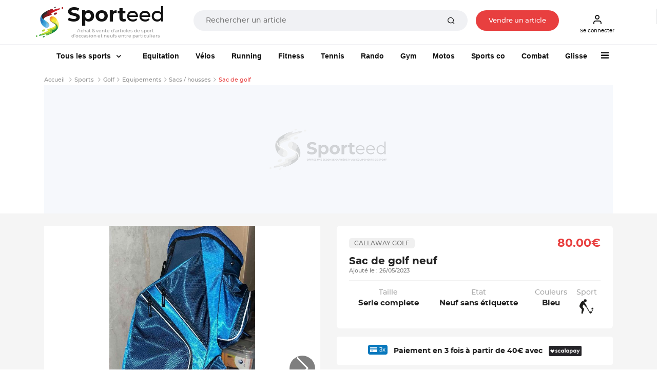

--- FILE ---
content_type: text/html; charset=UTF-8
request_url: https://www.sporteed.fr/sport/golf/equipements/sacs-housses/41075-sac-de-golf
body_size: 29872
content:
<!doctype html>
<html lang="fr">
  <head>
    <meta charset="utf-8">
    <meta http-equiv="x-ua-compatible" content="ie=edge">
    <title>Sac de golf neuf : Equipements | Golf - 26/05/2023 - Sporteed</title>
    <meta name="description" content="Golf : Sac de golf. Neuf sans étiquette. Matériel sportif neuf sur Sporteed.">
	  <meta property="og:site_name" content="Sporteed.fr" />
    <meta property="og:title" content="Sac de golf neuf : Equipements | Golf - 26/05/2023 - Sporteed">
    <meta property="og:url" content="https://www.sporteed.fr/sport/golf/equipements/sacs-housses/41075-sac-de-golf">
    <meta property="og:locale" content="fr-FR">
	  <meta property="fb:app_id" content="698704521088719"/>
	
    <meta name="twitter:app:country" content="FR" />
	<meta name="twitter:app:name:iphone" content="Sporteed" />
	<meta name="twitter:site" content="@sporteed">
	<meta property="og:description" content="Golf : Sac de golf. Neuf sans étiquette. Matériel sportif neuf sur Sporteed." />
	<meta property="og:price:amount" content="80.00€" />
	<meta property="og:price:currency" content="EUR" />
	<meta property="og:product_id" content="41075" /><meta property="og:brand" content="Callaway Golf" /><meta property="og:image" content="https://photos.sporteed.fr/produits/2023/zoom/41075-1-646fe880b40c1.jpg" />
	<meta property="og:type" content="product" />
	<meta property="fb:app_id" content="3578786085537949" />          
    <meta name="viewport" content="width=device-width, initial-scale=1, minimum-scale=1, maximum-scale=1, shrink-to-fit=no">

    <link rel="stylesheet" async href="/assets/css/defer.min.css">
    <link rel="stylesheet" async href="/assets/css/theme.min.css">
    <link rel="stylesheet" async href="/assets/css/style.min.css">
    <link rel="stylesheet" href="/assets/libs/@fancyapps/fancybox/dist/jquery.fancybox.min.css" async>
	<link rel="stylesheet" href="https://unpkg.com/swiper@6.8.0/swiper-bundle.css" />
    <link rel="canonical" href="https://www.sporteed.fr/sport/golf/equipements/sacs-housses/41075-sac-de-golf">          
    <link rel="apple-touch-icon" sizes="57x57" href="/assets/img/favicons/apple-icon-57x57.png">
    <link rel="apple-touch-icon" sizes="60x60" href="/assets/img/favicons/apple-icon-60x60.png">
    <link rel="apple-touch-icon" sizes="72x72" href="/assets/img/favicons/apple-icon-72x72.png">
    <link rel="apple-touch-icon" sizes="76x76" href="/assets/img/favicons/apple-icon-76x76.png">
    <link rel="apple-touch-icon" sizes="114x114" href="/assets/img/favicons/apple-icon-114x114.png">
    <link rel="apple-touch-icon" sizes="120x120" href="/assets/img/favicons/apple-icon-120x120.png">
    <link rel="apple-touch-icon" sizes="144x144" href="/assets/img/favicons/apple-icon-144x144.png">
    <link rel="apple-touch-icon" sizes="152x152" href="/assets/img/favicons/apple-icon-152x152.png">
    <link rel="apple-touch-icon" sizes="180x180" href="/assets/img/favicons/apple-icon-180x180.png">
    <link rel="icon" type="image/png" sizes="192x192"  href="/assets/img/favicons/android-icon-192x192.png">
    <link rel="icon" type="image/png" sizes="32x32" href="/assets/img/favicons/favicon-32x32.png">
    <link rel="icon" type="image/png" sizes="96x96" href="/assets/img/favicons/favicon-96x96.png">
    <link rel="icon" type="image/png" sizes="16x16" href="/assets/img/favicons/favicon-16x16.png">
    <!-- TrustBox script -->
    <script type="text/javascript" src="//widget.trustpilot.com/bootstrap/v5/tp.widget.bootstrap.min.js" async></script>
    <!-- End TrustBox script -->
    <!-- Google script -->
    <meta name="google-signin-client_id" content="302671910217-go70lpi0crsp6eduem5bq9352ih09chv.apps.googleusercontent.com">
    <script src="https://accounts.google.com/gsi/client" async defer></script>
    <!-- End Google script -->
	    <script type="application/ld+json">
        [{
            "@context": "https://schema.org",
            "@type": "Organization",
            "name": "Sporteed",
            "alternateName": "Sporteed",
            "url": "https://www.sporteed.fr",
            "logo": "https://www.sporteed.fr/images/logo-sporteed.svg",
			"sameAs": [
					"https://www.facebook.com/sporteedfr",                                    
					"https://www.instagram.com/sporteed_fr/" 
				]
		},{
            "@context": "http://schema.org",
            "@type": "WebSite",
            "name": "Sporteed",
            "url": "https://www.sporteed.fr"
        }]
    </script>    <script type="text/javascript">window.gdprAppliesGlobally=true;(function(){function a(e){if(!window.frames[e]){if(document.body&&document.body.firstChild){var t=document.body;var n=document.createElement("iframe");n.style.display="none";n.name=e;n.title=e;t.insertBefore(n,t.firstChild)}
  else{setTimeout(function(){a(e)},5)}}}function e(n,r,o,c,s){function e(e,t,n,a){if(typeof n!=="function"){return}if(!window[r]){window[r]=[]}var i=false;if(s){i=s(e,t,n)}if(!i){window[r].push({command:e,parameter:t,callback:n,version:a})}}e.stub=true;function t(a){if(!window[n]||window[n].stub!==true){return}if(!a.data){return}
  var i=typeof a.data==="string";var e;try{e=i?JSON.parse(a.data):a.data}catch(t){return}if(e[o]){var r=e[o];window[n](r.command,r.parameter,function(e,t){var n={};n[c]={returnValue:e,success:t,callId:r.callId};a.source.postMessage(i?JSON.stringify(n):n,"*")},r.version)}}
  if(typeof window[n]!=="function"){window[n]=e;if(window.addEventListener){window.addEventListener("message",t,false)}else{window.attachEvent("onmessage",t)}}}e("__tcfapi","__tcfapiBuffer","__tcfapiCall","__tcfapiReturn");a("__tcfapiLocator");(function(e){
    var t=document.createElement("script");t.id="spcloader";t.type="text/javascript";t.async=true;t.src="https://sdk.privacy-center.org/"+e+"/loader.js?target="+document.location.hostname;t.charset="utf-8";var n=document.getElementsByTagName("script")[0];n.parentNode.insertBefore(t,n)})("539b86a7-a602-4da6-a9a5-560546b3bc2b")})();</script>
    <script async src="https://boot.pbstck.com/v1/adm/fba27aa3-6d18-46b6-b928-e092ad8b10bf"></script>      <!-- Google Tag Manager Ouest-France -->
      <script>(function(w,d,s,l,i){w[l]=w[l]||[];w[l].push({'gtm.start':new Date().getTime(),event:'gtm.js'});var f=d.getElementsByTagName(s)[0],
      j=d.createElement(s),dl=l!='dataLayer'?'&l='+l:'';j.async=true;j.src='https://www.googletagmanager.com/gtm.js?id='+i+dl;f.parentNode.insertBefore(j,f);
      })(window,document,'script','dataLayer','GTM-MJ23WK6');</script>
      <!-- Fin Google Tag Manager Ouest-France -->
      <!-- Google Tag Manager Sporteed -->
  <script>(function(w,d,s,l,i){w[l]=w[l]||[];w[l].push({'gtm.start':
  new Date().getTime(),event:'gtm.js'});var f=d.getElementsByTagName(s)[0],
  j=d.createElement(s),dl=l!='dataLayer'?'&l='+l:'';j.async=true;j.src=
  'https://www.googletagmanager.com/gtm.js?id='+i+dl;f.parentNode.insertBefore(j,f);
  })(window,document,'script','dataLayer','GTM-N84FZK2');</script>
  <!-- End Google Tag Manager Sporteed -->
	</head>
  <body id="produit">
	<div class="d-none d-sm-none navbar navbar-topbar navbar-light bg-light px-3 px-sm-0" id="downloadApp">
		<div class="row py-2 px-3" id="applisporteed">
			<div class="d-table">
				<figure class="d-table-cell mb-0 appsporteed bg-white">
					<img src="/assets/img/sporteed-logo-wtext.svg" width="44" height="50" alt="logo Sporteed">
				</figure>
				<div class="d-table-cell pl-2">
					<b>L'application Sporteed</b>
					<span class="d-block text-muted font-size-xxs">Achat et vente d'articles de sport entre particuliers</span>
				</div>
			</div>
			<div class="d-table w-100 mt-2">
				<a href="#" id="closeDownloadApp" class="d-table-cell"><span class="btn btn-xxs font-size-xxs btn-outline-border">Fermer</span></a>
				<a id="clickDownloadApp" class="d-table-cell" href="https://www.sporteed.fr/app"><span class="btn btn-xxs font-size-xxs btn-primary">Télécharger</span></a>
			</div>
		</div>
	</div>
<nav class="navbar navbar-expand-sm navbar-light sticky-top bg-white p-0 p-sm-2">
	<div class="container px-2 px-sm-0 pb-2 pb-sm-0">
		<button class="navbar-toggler" type="button" data-toggle="collapse" data-target="#navbarCollapse" aria-controls="navbarCollapse" aria-expanded="false" aria-label="Toggle navigation">
			<span class="navbar-toggler-icon"></span>
		</button>
		<div class="logoBtn d-sm-flex w-100 pr-sm-4 mr-sm-4 text-center text-sm-left">
			<a data-google-interstitial="false" class="navbar-brand" href="/" title="Sporteed">
				<img src="/assets/img/sporteed-logo-wtext.svg" width="53" height="60" alt="logo Sporteed">
				<strong><span>Sport</span>eed</strong>
				<span class="baseline">Achat & vente d'articles de sport d'occasion et neufs entre particuliers</span>			</a>
			<div itemscope itemtype="https://schema.org/WebSite" class="w-100 mt-2 mt-sm-0 ml-sm-6 mt-sm-3">
				<meta itemprop="url" content="https://www.sporteed.fr"/>
				<form name="recherche" action="/recherche/produits" method="GET" itemprop="potentialAction" itemscope itemtype="https://schema.org/SearchAction">
					<meta itemprop="target" content="https://www.sporteed.fr/recherche/produits?search_val={search_val}"/>
					<div class="input-group input-group-merge col px-0 px-sm-4 mx-auto">
						<input itemprop="query-input" class="form-control font-size-xs" type="search" name="search_val" placeholder="Rechercher un article" value="" required>
						<div class="input-group-append">
							<button class="btn px-6 py-0" type="submit">
								<i class="fe fe-search"></i>
							</button>
						</div>
					</div>
				</form>
			</div>

							<a data-google-interstitial="false" class="nav-link btn btn-xxs font-size-xxs d-none d-sm-inline-block btnVente px-sm-6 mt-sm-3" data-toggle="modal" href="#MConnexion">
					Vendre un article				</a>
						
		</div>
		<div class="menuBtn d-none d-sm-flex">
							<a data-google-interstitial="false" class="nav-link btn btn-xxs font-size-xxs pl-2" data-toggle="modal" href="#MConnexion">
					<i class="fe fe-user"></i>
					Se connecter				</a>
					</div>

					<a data-google-interstitial="false" data-toggle="modal" href="#MConnexion" class="d-inline-block d-sm-none"><i class="fe fe-user"></i></a>
				
		</ul>
	</div>
</nav>

<script type="text/javascript">
	document.addEventListener("DOMContentLoaded", function(){
        /////// Prevent closing from click inside dropdown
        document.querySelectorAll('.dropdown-menu').forEach(function(element){
        	element.addEventListener('click', function (e) {
        		e.stopPropagation();
        	});
        })
    }); 
	// DOMContentLoaded  end
</script>

<div class="navbar navbar-topbar sticky-top navbar-expand-sm navbar-light bg-white pt-sm-3 pb-sm-2">
  <div class="container">
    <div class="collapse navbar-collapse" id="navbarCollapse">
      <span id="closemenu" class="d-sm-none"><i class="fa fa-close"></i></span>
      <ul class="navbar-nav">
                <li class="nav-item d-block d-sm-none mt-0">
            <a class="btn btn-primary btn-block btn-xxs btn-rounded font-size-xxs" data-toggle="modal" href="#MConnexion">
              S'inscrire / Se connecter            </a>
          </li>	  
        
            <li class="nav-item dropdown mt-4 mt-sm-0">
          <a class="nav-link dropdown-toggle px-sm-6" href="/sports" data-bs-toggle="dropdown">
            <img data-src="/assets/img/sports-sporteed.png" class="lozad mr-2 d-inline-block d-sm-none" width="40" height="40" style="margin: -5px 0 0 -3px">
            Tous les sports
          </a><div class="dropdown-menu megamenu">
            <div class="row">
              <div class="col-sm-3 col-12 bg-light p-4">
                <div id="formMenuRecherche" class="mb-4">
                  <i class="fa fa-search"></i>
                  <input type="search" class="form-control font-size-xs input-xs py-2 pl-4 pr-8" placeholder="Rechercher un sport" id="searchSportMenu" />
                </div>
                <ul class="list-unstyled font-size-xxs">
                  <li class="dditem">
                    <a href="/sports" class="dropdown-item p-0 font-size-sm lCSport"><i class="fa fa-thumbs-o-up d-inline-block mr-2"></i><strong>Les Sports à la une</strong></a>
                    <hr class="my-3" />
                    <div class="sousMenuSport py-4 px-2 dropdown-menu show">
                      <b class="font-size-sm mt-0 mb-2 text-uppercase">Les Sports à la une</b>
                      <div class="row"><div class="col-12 col-sm-4">
                        <a href="/rubrique/course-a-pied"><figure class="m-0 mb-6">
                        <img data-src="https://photos.sporteed.fr/rubriques/300x137/7-6870e1cf1f769.jpg" alt="Course à pied" width="330" height="137">
                        <figcaption class="text-center">
                            <strong class="font-size-xxs">Course à pied</strong>
                        </figcaption>
                        </figure></a>
                    </div><div class="col-12 col-sm-4">
                        <a href="/sport/equitation"><figure class="m-0 mb-6">
                        <img data-src="https://photos.sporteed.fr/rubriques/300x137/17-640aeb947acc4.jpg" alt="Equitation" width="330" height="137">
                        <figcaption class="text-center">
                            <strong class="font-size-xxs">Equitation</strong>
                        </figcaption>
                        </figure></a>
                    </div><div class="col-12 col-sm-4">
                        <a href="/rubrique/cyclisme"><figure class="m-0 mb-6">
                        <img data-src="https://photos.sporteed.fr/rubriques/300x137/6-6870e1acd5d33.jpg" alt="Cyclisme" width="330" height="137">
                        <figcaption class="text-center">
                            <strong class="font-size-xxs">Cyclisme</strong>
                        </figcaption>
                        </figure></a>
                    </div><div class="col-12 col-sm-4">
                        <a href="/rubrique/sports-de-raquette"><figure class="m-0 mb-6">
                        <img data-src="https://photos.sporteed.fr/rubriques/300x137/12-6870eae870f7c.jpg" alt="Sports de raquette" width="330" height="137">
                        <figcaption class="text-center">
                            <strong class="font-size-xxs">Sports de raquette</strong>
                        </figcaption>
                        </figure></a>
                    </div><div class="col-12 col-sm-4">
                        <a href="/sport/gymnastique"><figure class="m-0 mb-6">
                        <img data-src="https://photos.sporteed.fr/rubriques/300x137/11-6870e83ce1279.jpg" alt="Gymnastique" width="330" height="137">
                        <figcaption class="text-center">
                            <strong class="font-size-xxs">Gymnastique</strong>
                        </figcaption>
                        </figure></a>
                    </div><div class="col-12 col-sm-4">
                        <a href="/rubrique/sports-de-combat"><figure class="m-0 mb-6">
                        <img data-src="https://photos.sporteed.fr/rubriques/300x137/8-6870e8be56192.jpg" alt="Sports de combat" width="330" height="137">
                        <figcaption class="text-center">
                            <strong class="font-size-xxs">Sports de combat</strong>
                        </figcaption>
                        </figure></a>
                    </div>  </div>
            </div>
            </li>
        </ul><ul class="list-unstyled font-size-xxs" id="liste_sport_menu"><li class="separator"><b>A</b></li><li class="dditem">
                <a href="/sport/accessoires-electroniques" class="dropdown-item p-0 font-size-xxs lCSport">Accessoires électroniques</a>
                <div class="sousMenuSport py-4 px-2 dropdown-menu">
                    <b class="font-size-sm mt-0 mb-2 text-uppercase">Accessoires électroniques</b>
                    <div class="row">
                    <div class="col-12 col-sm-6">
                        <img data-src="https://photos.sporteed.fr/sports/illustrations/mobile/105-6870fd1e0ed8e.jpg" width="500" height="250" alt="Accessoires électroniques">
                    </div>
                    <div class="col-12 col-sm-6">
                        <ul class="list-unstyled font-size-xxs">  <li><a class="dropdown-item p-0 font-size-xxs" href="/sport/accessoires-electroniques/equipements">Modèles</a></li>    <li><hr class="my-1" /></li>
                        <li><a class="dropdown-item p-0 font-size-xxs" href="/sport/accessoires-electroniques">Voir tous les articles d'Accessoires électroniques</a></li>
                        </ul>
                    </div>
                    </div>
                </div>
                </li><li class="dditem">
                <a href="/sport/aikido" class="dropdown-item p-0 font-size-xxs lCSport">Aikido</a>
                <div class="sousMenuSport py-4 px-2 dropdown-menu">
                    <b class="font-size-sm mt-0 mb-2 text-uppercase">Aikido</b>
                    <div class="row">
                    <div class="col-12 col-sm-6">
                        <img data-src="https://photos.sporteed.fr/sports/illustrations/mobile/111-6870ff96a5b4f.jpg" width="500" height="250" alt="Aikido">
                    </div>
                    <div class="col-12 col-sm-6">
                        <ul class="list-unstyled font-size-xxs">  <li><a class="dropdown-item p-0 font-size-xxs" href="/sport/aikido/equipements">Equipements</a></li>  <li><a class="dropdown-item p-0 font-size-xxs" href="/sport/aikido/homme">Homme</a></li>  <li><a class="dropdown-item p-0 font-size-xxs" href="/sport/aikido/femme">Femme</a></li>  <li><a class="dropdown-item p-0 font-size-xxs" href="/sport/aikido/homme-femme">Mixte</a></li>  <li><a class="dropdown-item p-0 font-size-xxs" href="/sport/aikido/enfant-garcon">Enfant garçon</a></li>  <li><a class="dropdown-item p-0 font-size-xxs" href="/sport/aikido/enfant-fille">Enfant fille</a></li>  <li><a class="dropdown-item p-0 font-size-xxs" href="/sport/aikido/enfant-garcon-fille">Enfant Mixte</a></li>    <li><hr class="my-1" /></li>
                        <li><a class="dropdown-item p-0 font-size-xxs" href="/sport/aikido">Voir tous les articles d'Aikido</a></li>
                        </ul>
                    </div>
                    </div>
                </div>
                </li><li class="dditem">
                <a href="/sport/alpinisme" class="dropdown-item p-0 font-size-xxs lCSport">Alpinisme</a>
                <div class="sousMenuSport py-4 px-2 dropdown-menu">
                    <b class="font-size-sm mt-0 mb-2 text-uppercase">Alpinisme</b>
                    <div class="row">
                    <div class="col-12 col-sm-6">
                        <img data-src="https://photos.sporteed.fr/sports/illustrations/mobile/4-6870ffbe27284.jpg" width="500" height="250" alt="Alpinisme">
                    </div>
                    <div class="col-12 col-sm-6">
                        <ul class="list-unstyled font-size-xxs">  <li><a class="dropdown-item p-0 font-size-xxs" href="/sport/alpinisme/equipements">Equipements</a></li>  <li><a class="dropdown-item p-0 font-size-xxs" href="/sport/alpinisme/homme">Homme</a></li>  <li><a class="dropdown-item p-0 font-size-xxs" href="/sport/alpinisme/femme">Femme</a></li>  <li><a class="dropdown-item p-0 font-size-xxs" href="/sport/alpinisme/enfant-garcon">Enfant garçon</a></li>  <li><a class="dropdown-item p-0 font-size-xxs" href="/sport/alpinisme/enfant-fille">Enfant fille</a></li>  <li><a class="dropdown-item p-0 font-size-xxs" href="/sport/alpinisme/enfant-garcon-fille">Enfant Mixte</a></li>    <li><hr class="my-1" /></li>
                        <li><a class="dropdown-item p-0 font-size-xxs" href="/sport/alpinisme">Voir tous les articles d'Alpinisme</a></li>
                        </ul>
                    </div>
                    </div>
                </div>
                </li><li class="dditem">
                <a href="/sport/apnee-plongee-libre" class="dropdown-item p-0 font-size-xxs lCSport">Apnée / Plongée libre</a>
                <div class="sousMenuSport py-4 px-2 dropdown-menu">
                    <b class="font-size-sm mt-0 mb-2 text-uppercase">Apnée / Plongée libre</b>
                    <div class="row">
                    <div class="col-12 col-sm-6">
                        <img data-src="https://photos.sporteed.fr/sports/illustrations/mobile/63-6870ffdf0b26a.jpg" width="500" height="250" alt="Apnée / Plongée libre">
                    </div>
                    <div class="col-12 col-sm-6">
                        <ul class="list-unstyled font-size-xxs">  <li><a class="dropdown-item p-0 font-size-xxs" href="/sport/apnee-plongee-libre/equipements">Equipements</a></li>    <li><hr class="my-1" /></li>
                        <li><a class="dropdown-item p-0 font-size-xxs" href="/sport/apnee-plongee-libre">Voir tous les articles d'Apnée / Plongée libre</a></li>
                        </ul>
                    </div>
                    </div>
                </div>
                </li><li class="dditem">
                <a href="/sport/aquagym-aquafitness-aquabike" class="dropdown-item p-0 font-size-xxs lCSport">Aquagym / Aquafitness / Aquabike</a>
                <div class="sousMenuSport py-4 px-2 dropdown-menu">
                    <b class="font-size-sm mt-0 mb-2 text-uppercase">Aquagym / Aquafitness / Aquabike</b>
                    <div class="row">
                    <div class="col-12 col-sm-6">
                        <img data-src="https://photos.sporteed.fr/sports/illustrations/mobile/64-687101012f965.jpg" width="500" height="250" alt="Aquagym / Aquafitness / Aquabike">
                    </div>
                    <div class="col-12 col-sm-6">
                        <ul class="list-unstyled font-size-xxs">  <li><a class="dropdown-item p-0 font-size-xxs" href="/sport/aquagym-aquafitness-aquabike/equipements">Equipements</a></li>  <li><a class="dropdown-item p-0 font-size-xxs" href="/sport/aquagym-aquafitness-aquabike/homme">Homme</a></li>  <li><a class="dropdown-item p-0 font-size-xxs" href="/sport/aquagym-aquafitness-aquabike/femme">Femme</a></li>    <li><hr class="my-1" /></li>
                        <li><a class="dropdown-item p-0 font-size-xxs" href="/sport/aquagym-aquafitness-aquabike">Voir tous les articles d'Aquagym / Aquafitness / Aquabike</a></li>
                        </ul>
                    </div>
                    </div>
                </div>
                </li><li class="dditem">
                <a href="/sport/athletisme" class="dropdown-item p-0 font-size-xxs lCSport">Athlétisme</a>
                <div class="sousMenuSport py-4 px-2 dropdown-menu">
                    <b class="font-size-sm mt-0 mb-2 text-uppercase">Athlétisme</b>
                    <div class="row">
                    <div class="col-12 col-sm-6">
                        <img data-src="https://photos.sporteed.fr/sports/illustrations/mobile/3-68710128ba396.jpg" width="500" height="250" alt="Athlétisme">
                    </div>
                    <div class="col-12 col-sm-6">
                        <ul class="list-unstyled font-size-xxs">  <li><a class="dropdown-item p-0 font-size-xxs" href="/sport/athletisme/equipements">Equipements</a></li>  <li><a class="dropdown-item p-0 font-size-xxs" href="/sport/athletisme/homme">Homme</a></li>  <li><a class="dropdown-item p-0 font-size-xxs" href="/sport/athletisme/femme">Femme</a></li>  <li><a class="dropdown-item p-0 font-size-xxs" href="/sport/athletisme/enfant-garcon">Enfant garçon</a></li>  <li><a class="dropdown-item p-0 font-size-xxs" href="/sport/athletisme/enfant-fille">Enfant fille</a></li>  <li><a class="dropdown-item p-0 font-size-xxs" href="/sport/athletisme/enfant-garcon-fille">Enfant Mixte</a></li>    <li><hr class="my-1" /></li>
                        <li><a class="dropdown-item p-0 font-size-xxs" href="/sport/athletisme">Voir tous les articles d'Athlétisme</a></li>
                        </ul>
                    </div>
                    </div>
                </div>
                </li><li class="dditem">
                <a href="/sport/aviron" class="dropdown-item p-0 font-size-xxs lCSport">Aviron</a>
                <div class="sousMenuSport py-4 px-2 dropdown-menu">
                    <b class="font-size-sm mt-0 mb-2 text-uppercase">Aviron</b>
                    <div class="row">
                    <div class="col-12 col-sm-6">
                        <img data-src="https://photos.sporteed.fr/sports/illustrations/mobile/134-67a5e341a8b5f.jpg" width="500" height="250" alt="Aviron">
                    </div>
                    <div class="col-12 col-sm-6">
                        <ul class="list-unstyled font-size-xxs">  <li><a class="dropdown-item p-0 font-size-xxs" href="/sport/aviron/equipements">Equipements</a></li>  <li><a class="dropdown-item p-0 font-size-xxs" href="/sport/aviron/homme">Homme</a></li>  <li><a class="dropdown-item p-0 font-size-xxs" href="/sport/aviron/femme">Femme</a></li>  <li><a class="dropdown-item p-0 font-size-xxs" href="/sport/aviron/enfant-garcon">Enfant garçon</a></li>  <li><a class="dropdown-item p-0 font-size-xxs" href="/sport/aviron/enfant-fille">Enfant fille</a></li>  <li><a class="dropdown-item p-0 font-size-xxs" href="/sport/aviron/enfant-garcon-fille">Enfant Mixte</a></li>    <li><hr class="my-1" /></li>
                        <li><a class="dropdown-item p-0 font-size-xxs" href="/sport/aviron">Voir tous les articles d'Aviron</a></li>
                        </ul>
                    </div>
                    </div>
                </div>
                </li><li class="separator"><b>B</b></li><li class="dditem">
                <a href="/sport/badminton" class="dropdown-item p-0 font-size-xxs lCSport">Badminton</a>
                <div class="sousMenuSport py-4 px-2 dropdown-menu">
                    <b class="font-size-sm mt-0 mb-2 text-uppercase">Badminton</b>
                    <div class="row">
                    <div class="col-12 col-sm-6">
                        <img data-src="https://photos.sporteed.fr/sports/illustrations/mobile/59-68710159ed0b7.jpg" width="500" height="250" alt="Badminton">
                    </div>
                    <div class="col-12 col-sm-6">
                        <ul class="list-unstyled font-size-xxs">  <li><a class="dropdown-item p-0 font-size-xxs" href="/sport/badminton/equipements">Equipements</a></li>  <li><a class="dropdown-item p-0 font-size-xxs" href="/sport/badminton/homme">Homme</a></li>  <li><a class="dropdown-item p-0 font-size-xxs" href="/sport/badminton/femme">Femme</a></li>  <li><a class="dropdown-item p-0 font-size-xxs" href="/sport/badminton/homme-femme">Mixte</a></li>  <li><a class="dropdown-item p-0 font-size-xxs" href="/sport/badminton/enfant-garcon">Enfant garçon</a></li>  <li><a class="dropdown-item p-0 font-size-xxs" href="/sport/badminton/enfant-fille">Enfant fille</a></li>  <li><a class="dropdown-item p-0 font-size-xxs" href="/sport/badminton/enfant-garcon-fille">Enfant Mixte</a></li>    <li><hr class="my-1" /></li>
                        <li><a class="dropdown-item p-0 font-size-xxs" href="/sport/badminton">Voir tous les articles de Badminton</a></li>
                        </ul>
                    </div>
                    </div>
                </div>
                </li><li class="dditem">
                <a href="/sport/baseball" class="dropdown-item p-0 font-size-xxs lCSport">Baseball</a>
                <div class="sousMenuSport py-4 px-2 dropdown-menu">
                    <b class="font-size-sm mt-0 mb-2 text-uppercase">Baseball</b>
                    <div class="row">
                    <div class="col-12 col-sm-6">
                        <img data-src="https://photos.sporteed.fr/sports/illustrations/mobile/6-687102936e8d9.jpg" width="500" height="250" alt="Baseball">
                    </div>
                    <div class="col-12 col-sm-6">
                        <ul class="list-unstyled font-size-xxs">  <li><a class="dropdown-item p-0 font-size-xxs" href="/sport/baseball/equipements">Equipements</a></li>    <li><hr class="my-1" /></li>
                        <li><a class="dropdown-item p-0 font-size-xxs" href="/sport/baseball">Voir tous les articles de Baseball</a></li>
                        </ul>
                    </div>
                    </div>
                </div>
                </li><li class="dditem">
                <a href="/sport/basket-ball" class="dropdown-item p-0 font-size-xxs lCSport">Basket-ball</a>
                <div class="sousMenuSport py-4 px-2 dropdown-menu">
                    <b class="font-size-sm mt-0 mb-2 text-uppercase">Basket-ball</b>
                    <div class="row">
                    <div class="col-12 col-sm-6">
                        <img data-src="https://photos.sporteed.fr/sports/illustrations/mobile/57-687102bd623a5.jpg" width="500" height="250" alt="Basket-ball">
                    </div>
                    <div class="col-12 col-sm-6">
                        <ul class="list-unstyled font-size-xxs">  <li><a class="dropdown-item p-0 font-size-xxs" href="/sport/basket-ball/equipements">Equipements</a></li>  <li><a class="dropdown-item p-0 font-size-xxs" href="/sport/basket-ball/homme">Homme</a></li>  <li><a class="dropdown-item p-0 font-size-xxs" href="/sport/basket-ball/femme">Femme</a></li>  <li><a class="dropdown-item p-0 font-size-xxs" href="/sport/basket-ball/enfant-garcon">Enfant garçon</a></li>  <li><a class="dropdown-item p-0 font-size-xxs" href="/sport/basket-ball/enfant-fille">Enfant fille</a></li>  <li><a class="dropdown-item p-0 font-size-xxs" href="/sport/basket-ball/enfant-garcon-fille">Enfant Mixte</a></li>    <li><hr class="my-1" /></li>
                        <li><a class="dropdown-item p-0 font-size-xxs" href="/sport/basket-ball">Voir tous les articles de Basket-ball</a></li>
                        </ul>
                    </div>
                    </div>
                </div>
                </li><li class="dditem">
                <a href="/sport/billard" class="dropdown-item p-0 font-size-xxs lCSport">Billard</a>
                <div class="sousMenuSport py-4 px-2 dropdown-menu">
                    <b class="font-size-sm mt-0 mb-2 text-uppercase">Billard</b>
                    <div class="row">
                    <div class="col-12 col-sm-6">
                        <img data-src="https://photos.sporteed.fr/sports/illustrations/mobile/9-687102e227302.jpg" width="500" height="250" alt="Billard">
                    </div>
                    <div class="col-12 col-sm-6">
                        <ul class="list-unstyled font-size-xxs">  <li><a class="dropdown-item p-0 font-size-xxs" href="/sport/billard/equipements">Equipements</a></li>    <li><hr class="my-1" /></li>
                        <li><a class="dropdown-item p-0 font-size-xxs" href="/sport/billard">Voir tous les articles de Billard</a></li>
                        </ul>
                    </div>
                    </div>
                </div>
                </li><li class="dditem">
                <a href="/sport/billetterie-sportive" class="dropdown-item p-0 font-size-xxs lCSport">Billetterie sportive</a>
                <div class="sousMenuSport py-4 px-2 dropdown-menu">
                    <b class="font-size-sm mt-0 mb-2 text-uppercase">Billetterie sportive</b>
                    <div class="row">
                    <div class="col-12 col-sm-6">
                        <img data-src="https://photos.sporteed.fr/sports/illustrations/mobile/122-5f76e35ac60bd.jpg" width="500" height="250" alt="Billetterie sportive">
                    </div>
                    <div class="col-12 col-sm-6">
                        <ul class="list-unstyled font-size-xxs">  <li><a class="dropdown-item p-0 font-size-xxs" href="/sport/billetterie-sportive/equipements">Sports</a></li>    <li><hr class="my-1" /></li>
                        <li><a class="dropdown-item p-0 font-size-xxs" href="/sport/billetterie-sportive">Voir tous les articles de Billetterie sportive</a></li>
                        </ul>
                    </div>
                    </div>
                </div>
                </li><li class="dditem">
                <a href="/sport/bodyboard" class="dropdown-item p-0 font-size-xxs lCSport">Bodyboard</a>
                <div class="sousMenuSport py-4 px-2 dropdown-menu">
                    <b class="font-size-sm mt-0 mb-2 text-uppercase">Bodyboard</b>
                    <div class="row">
                    <div class="col-12 col-sm-6">
                        <img data-src="https://photos.sporteed.fr/sports/illustrations/mobile/10-6871030fa48db.jpg" width="500" height="250" alt="Bodyboard">
                    </div>
                    <div class="col-12 col-sm-6">
                        <ul class="list-unstyled font-size-xxs">  <li><a class="dropdown-item p-0 font-size-xxs" href="/sport/bodyboard/equipements">Equipements</a></li>  <li><a class="dropdown-item p-0 font-size-xxs" href="/sport/bodyboard/homme">Homme</a></li>  <li><a class="dropdown-item p-0 font-size-xxs" href="/sport/bodyboard/femme">Femme</a></li>  <li><a class="dropdown-item p-0 font-size-xxs" href="/sport/bodyboard/homme-femme">Mixte</a></li>  <li><a class="dropdown-item p-0 font-size-xxs" href="/sport/bodyboard/enfant-garcon">Enfant garçon</a></li>  <li><a class="dropdown-item p-0 font-size-xxs" href="/sport/bodyboard/enfant-fille">Enfant fille</a></li>  <li><a class="dropdown-item p-0 font-size-xxs" href="/sport/bodyboard/enfant-garcon-fille">Enfant Mixte</a></li>    <li><hr class="my-1" /></li>
                        <li><a class="dropdown-item p-0 font-size-xxs" href="/sport/bodyboard">Voir tous les articles de Bodyboard</a></li>
                        </ul>
                    </div>
                    </div>
                </div>
                </li><li class="dditem">
                <a href="/sport/bowling" class="dropdown-item p-0 font-size-xxs lCSport">Bowling</a>
                <div class="sousMenuSport py-4 px-2 dropdown-menu">
                    <b class="font-size-sm mt-0 mb-2 text-uppercase">Bowling</b>
                    <div class="row">
                    <div class="col-12 col-sm-6">
                        <img data-src="https://photos.sporteed.fr/sports/illustrations/mobile/11-6871032dabf3b.jpg" width="500" height="250" alt="Bowling">
                    </div>
                    <div class="col-12 col-sm-6">
                        <ul class="list-unstyled font-size-xxs">  <li><a class="dropdown-item p-0 font-size-xxs" href="/sport/bowling/equipements">Equipements</a></li>  <li><a class="dropdown-item p-0 font-size-xxs" href="/sport/bowling/homme">Homme</a></li>  <li><a class="dropdown-item p-0 font-size-xxs" href="/sport/bowling/femme">Femme</a></li>  <li><a class="dropdown-item p-0 font-size-xxs" href="/sport/bowling/enfant-garcon">Enfant garçon</a></li>  <li><a class="dropdown-item p-0 font-size-xxs" href="/sport/bowling/enfant-fille">Enfant fille</a></li>  <li><a class="dropdown-item p-0 font-size-xxs" href="/sport/bowling/enfant-garcon-fille">Enfant Mixte</a></li>    <li><hr class="my-1" /></li>
                        <li><a class="dropdown-item p-0 font-size-xxs" href="/sport/bowling">Voir tous les articles de Bowling</a></li>
                        </ul>
                    </div>
                    </div>
                </div>
                </li><li class="dditem">
                <a href="/sport/boxes" class="dropdown-item p-0 font-size-xxs lCSport">Boxes</a>
                <div class="sousMenuSport py-4 px-2 dropdown-menu">
                    <b class="font-size-sm mt-0 mb-2 text-uppercase">Boxes</b>
                    <div class="row">
                    <div class="col-12 col-sm-6">
                        <img data-src="https://photos.sporteed.fr/sports/illustrations/mobile/12-6871039a79373.jpg" width="500" height="250" alt="Boxes">
                    </div>
                    <div class="col-12 col-sm-6">
                        <ul class="list-unstyled font-size-xxs">  <li><a class="dropdown-item p-0 font-size-xxs" href="/sport/boxes/equipements">Equipements</a></li>  <li><a class="dropdown-item p-0 font-size-xxs" href="/sport/boxes/homme">Homme</a></li>  <li><a class="dropdown-item p-0 font-size-xxs" href="/sport/boxes/femme">Femme</a></li>  <li><a class="dropdown-item p-0 font-size-xxs" href="/sport/boxes/enfant-garcon">Enfant garçon</a></li>  <li><a class="dropdown-item p-0 font-size-xxs" href="/sport/boxes/enfant-fille">Enfant fille</a></li>  <li><a class="dropdown-item p-0 font-size-xxs" href="/sport/boxes/enfant-garcon-fille">Enfant Mixte</a></li>    <li><hr class="my-1" /></li>
                        <li><a class="dropdown-item p-0 font-size-xxs" href="/sport/boxes">Voir tous les articles de Boxes</a></li>
                        </ul>
                    </div>
                    </div>
                </div>
                </li><li class="separator"><b>C</b></li><li class="dditem">
                <a href="/sport/camping" class="dropdown-item p-0 font-size-xxs lCSport">Camping</a>
                <div class="sousMenuSport py-4 px-2 dropdown-menu">
                    <b class="font-size-sm mt-0 mb-2 text-uppercase">Camping</b>
                    <div class="row">
                    <div class="col-12 col-sm-6">
                        <img data-src="https://photos.sporteed.fr/sports/illustrations/mobile/94-687103b26881f.jpg" width="500" height="250" alt="Camping">
                    </div>
                    <div class="col-12 col-sm-6">
                        <ul class="list-unstyled font-size-xxs">  <li><a class="dropdown-item p-0 font-size-xxs" href="/sport/camping/equipements">Equipements</a></li>    <li><hr class="my-1" /></li>
                        <li><a class="dropdown-item p-0 font-size-xxs" href="/sport/camping">Voir tous les articles de Camping</a></li>
                        </ul>
                    </div>
                    </div>
                </div>
                </li><li class="dditem">
                <a href="/sport/canoe-kayak" class="dropdown-item p-0 font-size-xxs lCSport">Canoë Kayak</a>
                <div class="sousMenuSport py-4 px-2 dropdown-menu">
                    <b class="font-size-sm mt-0 mb-2 text-uppercase">Canoë Kayak</b>
                    <div class="row">
                    <div class="col-12 col-sm-6">
                        <img data-src="https://photos.sporteed.fr/sports/illustrations/mobile/13-687103cb814f7.jpg" width="500" height="250" alt="Canoë Kayak">
                    </div>
                    <div class="col-12 col-sm-6">
                        <ul class="list-unstyled font-size-xxs">  <li><a class="dropdown-item p-0 font-size-xxs" href="/sport/canoe-kayak/equipements">Equipements</a></li>  <li><a class="dropdown-item p-0 font-size-xxs" href="/sport/canoe-kayak/homme">Homme</a></li>  <li><a class="dropdown-item p-0 font-size-xxs" href="/sport/canoe-kayak/femme">Femme</a></li>  <li><a class="dropdown-item p-0 font-size-xxs" href="/sport/canoe-kayak/homme-femme">Mixte</a></li>  <li><a class="dropdown-item p-0 font-size-xxs" href="/sport/canoe-kayak/enfant-garcon">Enfant garçon</a></li>  <li><a class="dropdown-item p-0 font-size-xxs" href="/sport/canoe-kayak/enfant-fille">Enfant fille</a></li>  <li><a class="dropdown-item p-0 font-size-xxs" href="/sport/canoe-kayak/enfant-garcon-fille">Enfant Mixte</a></li>    <li><hr class="my-1" /></li>
                        <li><a class="dropdown-item p-0 font-size-xxs" href="/sport/canoe-kayak">Voir tous les articles de Canoë Kayak</a></li>
                        </ul>
                    </div>
                    </div>
                </div>
                </li><li class="dditem">
                <a href="/sport/canyoning" class="dropdown-item p-0 font-size-xxs lCSport">Canyoning</a>
                <div class="sousMenuSport py-4 px-2 dropdown-menu">
                    <b class="font-size-sm mt-0 mb-2 text-uppercase">Canyoning</b>
                    <div class="row">
                    <div class="col-12 col-sm-6">
                        <img data-src="https://photos.sporteed.fr/sports/illustrations/mobile/14-68710415ebc23.jpg" width="500" height="250" alt="Canyoning">
                    </div>
                    <div class="col-12 col-sm-6">
                        <ul class="list-unstyled font-size-xxs">  <li><a class="dropdown-item p-0 font-size-xxs" href="/sport/canyoning/equipements">Equipements</a></li>  <li><a class="dropdown-item p-0 font-size-xxs" href="/sport/canyoning/homme">Homme</a></li>  <li><a class="dropdown-item p-0 font-size-xxs" href="/sport/canyoning/femme">Femme</a></li>  <li><a class="dropdown-item p-0 font-size-xxs" href="/sport/canyoning/homme-femme">Mixte</a></li>  <li><a class="dropdown-item p-0 font-size-xxs" href="/sport/canyoning/enfant-garcon">Enfant garçon</a></li>  <li><a class="dropdown-item p-0 font-size-xxs" href="/sport/canyoning/enfant-fille">Enfant fille</a></li>  <li><a class="dropdown-item p-0 font-size-xxs" href="/sport/canyoning/enfant-garcon-fille">Enfant Mixte</a></li>    <li><hr class="my-1" /></li>
                        <li><a class="dropdown-item p-0 font-size-xxs" href="/sport/canyoning">Voir tous les articles de Canyoning</a></li>
                        </ul>
                    </div>
                    </div>
                </div>
                </li><li class="dditem">
                <a href="/sport/course-a-pied-route" class="dropdown-item p-0 font-size-xxs lCSport">Course à pied route</a>
                <div class="sousMenuSport py-4 px-2 dropdown-menu">
                    <b class="font-size-sm mt-0 mb-2 text-uppercase">Course à pied route</b>
                    <div class="row">
                    <div class="col-12 col-sm-6">
                        <img data-src="https://photos.sporteed.fr/sports/illustrations/mobile/17-687104349742b.jpg" width="500" height="250" alt="Course à pied route">
                    </div>
                    <div class="col-12 col-sm-6">
                        <ul class="list-unstyled font-size-xxs">  <li><a class="dropdown-item p-0 font-size-xxs" href="/sport/course-a-pied-route/equipements">Equipements</a></li>  <li><a class="dropdown-item p-0 font-size-xxs" href="/sport/course-a-pied-route/homme">Homme</a></li>  <li><a class="dropdown-item p-0 font-size-xxs" href="/sport/course-a-pied-route/femme">Femme</a></li>  <li><a class="dropdown-item p-0 font-size-xxs" href="/sport/course-a-pied-route/enfant-garcon">Enfant garçon</a></li>  <li><a class="dropdown-item p-0 font-size-xxs" href="/sport/course-a-pied-route/enfant-fille">Enfant fille</a></li>  <li><a class="dropdown-item p-0 font-size-xxs" href="/sport/course-a-pied-route/enfant-garcon-fille">Enfant Mixte</a></li>    <li><hr class="my-1" /></li>
                        <li><a class="dropdown-item p-0 font-size-xxs" href="/sport/course-a-pied-route">Voir tous les articles de Course à pied route</a></li>
                        </ul>
                    </div>
                    </div>
                </div>
                </li><li class="dditem">
                <a href="/sport/course-a-pied-trail" class="dropdown-item p-0 font-size-xxs lCSport">Course à pied trail</a>
                <div class="sousMenuSport py-4 px-2 dropdown-menu">
                    <b class="font-size-sm mt-0 mb-2 text-uppercase">Course à pied trail</b>
                    <div class="row">
                    <div class="col-12 col-sm-6">
                        <img data-src="https://photos.sporteed.fr/sports/illustrations/mobile/70-6871046ea4884.jpg" width="500" height="250" alt="Course à pied trail">
                    </div>
                    <div class="col-12 col-sm-6">
                        <ul class="list-unstyled font-size-xxs">  <li><a class="dropdown-item p-0 font-size-xxs" href="/sport/course-a-pied-trail/equipements">Equipements</a></li>  <li><a class="dropdown-item p-0 font-size-xxs" href="/sport/course-a-pied-trail/homme">Homme</a></li>  <li><a class="dropdown-item p-0 font-size-xxs" href="/sport/course-a-pied-trail/femme">Femme</a></li>  <li><a class="dropdown-item p-0 font-size-xxs" href="/sport/course-a-pied-trail/enfant-garcon">Enfant garçon</a></li>  <li><a class="dropdown-item p-0 font-size-xxs" href="/sport/course-a-pied-trail/enfant-fille">Enfant fille</a></li>  <li><a class="dropdown-item p-0 font-size-xxs" href="/sport/course-a-pied-trail/enfant-garcon-fille">Enfant Mixte</a></li>    <li><hr class="my-1" /></li>
                        <li><a class="dropdown-item p-0 font-size-xxs" href="/sport/course-a-pied-trail">Voir tous les articles de Course à pied trail</a></li>
                        </ul>
                    </div>
                    </div>
                </div>
                </li><li class="dditem">
                <a href="/sport/course-d-orientation" class="dropdown-item p-0 font-size-xxs lCSport">Course d'orientation</a>
                <div class="sousMenuSport py-4 px-2 dropdown-menu">
                    <b class="font-size-sm mt-0 mb-2 text-uppercase">Course d'orientation</b>
                    <div class="row">
                    <div class="col-12 col-sm-6">
                        <img data-src="https://photos.sporteed.fr/sports/illustrations/mobile/102-687104d8531ba.jpg" width="500" height="250" alt="Course d'orientation">
                    </div>
                    <div class="col-12 col-sm-6">
                        <ul class="list-unstyled font-size-xxs">  <li><a class="dropdown-item p-0 font-size-xxs" href="/sport/course-d-orientation/equipements">Equipements</a></li>    <li><hr class="my-1" /></li>
                        <li><a class="dropdown-item p-0 font-size-xxs" href="/sport/course-d-orientation">Voir tous les articles de Course d'orientation</a></li>
                        </ul>
                    </div>
                    </div>
                </div>
                </li><li class="dditem">
                <a href="/sport/cricket" class="dropdown-item p-0 font-size-xxs lCSport">Cricket</a>
                <div class="sousMenuSport py-4 px-2 dropdown-menu">
                    <b class="font-size-sm mt-0 mb-2 text-uppercase">Cricket</b>
                    <div class="row">
                    <div class="col-12 col-sm-6">
                        <img data-src="https://photos.sporteed.fr/sports/illustrations/mobile/16-687104ee9f207.jpg" width="500" height="250" alt="Cricket">
                    </div>
                    <div class="col-12 col-sm-6">
                        <ul class="list-unstyled font-size-xxs">  <li><a class="dropdown-item p-0 font-size-xxs" href="/sport/cricket/equipements">Equipements</a></li>  <li><a class="dropdown-item p-0 font-size-xxs" href="/sport/cricket/homme">Homme</a></li>  <li><a class="dropdown-item p-0 font-size-xxs" href="/sport/cricket/femme">Femme</a></li>  <li><a class="dropdown-item p-0 font-size-xxs" href="/sport/cricket/enfant-garcon">Enfant garçon</a></li>  <li><a class="dropdown-item p-0 font-size-xxs" href="/sport/cricket/enfant-fille">Enfant fille</a></li>  <li><a class="dropdown-item p-0 font-size-xxs" href="/sport/cricket/enfant-garcon-fille">Enfant Mixte</a></li>    <li><hr class="my-1" /></li>
                        <li><a class="dropdown-item p-0 font-size-xxs" href="/sport/cricket">Voir tous les articles de Cricket</a></li>
                        </ul>
                    </div>
                    </div>
                </div>
                </li><li class="dditem">
                <a href="/sport/crossfit" class="dropdown-item p-0 font-size-xxs lCSport">CrossFit</a>
                <div class="sousMenuSport py-4 px-2 dropdown-menu">
                    <b class="font-size-sm mt-0 mb-2 text-uppercase">CrossFit</b>
                    <div class="row">
                    <div class="col-12 col-sm-6">
                        <img data-src="https://photos.sporteed.fr/sports/illustrations/mobile/15-687105072893e.jpg" width="500" height="250" alt="CrossFit">
                    </div>
                    <div class="col-12 col-sm-6">
                        <ul class="list-unstyled font-size-xxs">  <li><a class="dropdown-item p-0 font-size-xxs" href="/sport/crossfit/equipements">Equipements</a></li>  <li><a class="dropdown-item p-0 font-size-xxs" href="/sport/crossfit/homme">Homme</a></li>  <li><a class="dropdown-item p-0 font-size-xxs" href="/sport/crossfit/femme">Femme</a></li>  <li><a class="dropdown-item p-0 font-size-xxs" href="/sport/crossfit/enfant-garcon">Enfant garçon</a></li>  <li><a class="dropdown-item p-0 font-size-xxs" href="/sport/crossfit/enfant-fille">Enfant fille</a></li>  <li><a class="dropdown-item p-0 font-size-xxs" href="/sport/crossfit/enfant-garcon-fille">Enfant Mixte</a></li>    <li><hr class="my-1" /></li>
                        <li><a class="dropdown-item p-0 font-size-xxs" href="/sport/crossfit">Voir tous les articles de CrossFit</a></li>
                        </ul>
                    </div>
                    </div>
                </div>
                </li><li class="separator"><b>D</b></li><li class="dditem">
                <a href="/sport/danse-classique" class="dropdown-item p-0 font-size-xxs lCSport">Danse classique</a>
                <div class="sousMenuSport py-4 px-2 dropdown-menu">
                    <b class="font-size-sm mt-0 mb-2 text-uppercase">Danse classique</b>
                    <div class="row">
                    <div class="col-12 col-sm-6">
                        <img data-src="https://photos.sporteed.fr/sports/illustrations/mobile/19-6871054176bf7.jpg" width="500" height="250" alt="Danse classique">
                    </div>
                    <div class="col-12 col-sm-6">
                        <ul class="list-unstyled font-size-xxs">  <li><a class="dropdown-item p-0 font-size-xxs" href="/sport/danse-classique/equipements">Equipements</a></li>  <li><a class="dropdown-item p-0 font-size-xxs" href="/sport/danse-classique/homme">Homme</a></li>  <li><a class="dropdown-item p-0 font-size-xxs" href="/sport/danse-classique/femme">Femme</a></li>  <li><a class="dropdown-item p-0 font-size-xxs" href="/sport/danse-classique/enfant-garcon">Enfant garçon</a></li>  <li><a class="dropdown-item p-0 font-size-xxs" href="/sport/danse-classique/enfant-fille">Enfant fille</a></li>    <li><hr class="my-1" /></li>
                        <li><a class="dropdown-item p-0 font-size-xxs" href="/sport/danse-classique">Voir tous les articles de Danse classique</a></li>
                        </ul>
                    </div>
                    </div>
                </div>
                </li><li class="dditem">
                <a href="/sport/danse-moderne-jazz" class="dropdown-item p-0 font-size-xxs lCSport">Danse moderne jazz</a>
                <div class="sousMenuSport py-4 px-2 dropdown-menu">
                    <b class="font-size-sm mt-0 mb-2 text-uppercase">Danse moderne jazz</b>
                    <div class="row">
                    <div class="col-12 col-sm-6">
                        <img data-src="https://photos.sporteed.fr/sports/illustrations/mobile/115-5f2195382701d.jpg" width="500" height="250" alt="Danse moderne jazz">
                    </div>
                    <div class="col-12 col-sm-6">
                        <ul class="list-unstyled font-size-xxs">  <li><a class="dropdown-item p-0 font-size-xxs" href="/sport/danse-moderne-jazz/equipements">Equipements</a></li>  <li><a class="dropdown-item p-0 font-size-xxs" href="/sport/danse-moderne-jazz/homme">Homme</a></li>  <li><a class="dropdown-item p-0 font-size-xxs" href="/sport/danse-moderne-jazz/femme">Femme</a></li>  <li><a class="dropdown-item p-0 font-size-xxs" href="/sport/danse-moderne-jazz/enfant-garcon">Enfant garçon</a></li>  <li><a class="dropdown-item p-0 font-size-xxs" href="/sport/danse-moderne-jazz/enfant-fille">Enfant fille</a></li>  <li><a class="dropdown-item p-0 font-size-xxs" href="/sport/danse-moderne-jazz/enfant-garcon-fille">Enfant Mixte</a></li>    <li><hr class="my-1" /></li>
                        <li><a class="dropdown-item p-0 font-size-xxs" href="/sport/danse-moderne-jazz">Voir tous les articles de Danse moderne jazz</a></li>
                        </ul>
                    </div>
                    </div>
                </div>
                </li><li class="dditem">
                <a href="/sport/danse-urbaine-fitness" class="dropdown-item p-0 font-size-xxs lCSport">Danse urbaine / fitness</a>
                <div class="sousMenuSport py-4 px-2 dropdown-menu">
                    <b class="font-size-sm mt-0 mb-2 text-uppercase">Danse urbaine / fitness</b>
                    <div class="row">
                    <div class="col-12 col-sm-6">
                        <img data-src="https://photos.sporteed.fr/sports/illustrations/mobile/116-5f2196525fd99.jpg" width="500" height="250" alt="Danse urbaine / fitness">
                    </div>
                    <div class="col-12 col-sm-6">
                        <ul class="list-unstyled font-size-xxs">  <li><a class="dropdown-item p-0 font-size-xxs" href="/sport/danse-urbaine-fitness/equipements">Equipements</a></li>  <li><a class="dropdown-item p-0 font-size-xxs" href="/sport/danse-urbaine-fitness/homme">Homme</a></li>  <li><a class="dropdown-item p-0 font-size-xxs" href="/sport/danse-urbaine-fitness/femme">Femme</a></li>  <li><a class="dropdown-item p-0 font-size-xxs" href="/sport/danse-urbaine-fitness/enfant-garcon">Enfant garçon</a></li>  <li><a class="dropdown-item p-0 font-size-xxs" href="/sport/danse-urbaine-fitness/enfant-fille">Enfant fille</a></li>    <li><hr class="my-1" /></li>
                        <li><a class="dropdown-item p-0 font-size-xxs" href="/sport/danse-urbaine-fitness">Voir tous les articles de Danse urbaine / fitness</a></li>
                        </ul>
                    </div>
                    </div>
                </div>
                </li><li class="dditem">
                <a href="/sport/dossards-epreuves" class="dropdown-item p-0 font-size-xxs lCSport">Dossards épreuves</a>
                <div class="sousMenuSport py-4 px-2 dropdown-menu">
                    <b class="font-size-sm mt-0 mb-2 text-uppercase">Dossards épreuves</b>
                    <div class="row">
                    <div class="col-12 col-sm-6">
                        <img data-src="https://photos.sporteed.fr/sports/illustrations/mobile/120-6871056574b15.jpg" width="500" height="250" alt="Dossards épreuves">
                    </div>
                    <div class="col-12 col-sm-6">
                        <ul class="list-unstyled font-size-xxs">  <li><a class="dropdown-item p-0 font-size-xxs" href="/sport/dossards-epreuves/equipements">Courses</a></li>    <li><hr class="my-1" /></li>
                        <li><a class="dropdown-item p-0 font-size-xxs" href="/sport/dossards-epreuves">Voir tous les articles de Dossards épreuves</a></li>
                        </ul>
                    </div>
                    </div>
                </div>
                </li><li class="separator"><b>E</b></li><li class="dditem">
                <a href="/sport/e-sport" class="dropdown-item p-0 font-size-xxs lCSport">E-Sport</a>
                <div class="sousMenuSport py-4 px-2 dropdown-menu">
                    <b class="font-size-sm mt-0 mb-2 text-uppercase">E-Sport</b>
                    <div class="row">
                    <div class="col-12 col-sm-6">
                        <img data-src="https://photos.sporteed.fr/sports/illustrations/mobile/131-6871059e71092.jpg" width="500" height="250" alt="E-Sport">
                    </div>
                    <div class="col-12 col-sm-6">
                        <ul class="list-unstyled font-size-xxs">  <li><a class="dropdown-item p-0 font-size-xxs" href="/sport/e-sport/equipements">Matériel</a></li>    <li><hr class="my-1" /></li>
                        <li><a class="dropdown-item p-0 font-size-xxs" href="/sport/e-sport">Voir tous les articles d'E-Sport</a></li>
                        </ul>
                    </div>
                    </div>
                </div>
                </li><li class="dditem">
                <a href="/sport/equitation" class="dropdown-item p-0 font-size-xxs lCSport">Equitation</a>
                <div class="sousMenuSport py-4 px-2 dropdown-menu">
                    <b class="font-size-sm mt-0 mb-2 text-uppercase">Equitation</b>
                    <div class="row">
                    <div class="col-12 col-sm-6">
                        <img data-src="https://photos.sporteed.fr/sports/illustrations/mobile/20-687105b84396e.jpg" width="500" height="250" alt="Equitation">
                    </div>
                    <div class="col-12 col-sm-6">
                        <ul class="list-unstyled font-size-xxs">  <li><a class="dropdown-item p-0 font-size-xxs" href="/sport/equitation/equipements">Equipements</a></li>  <li><a class="dropdown-item p-0 font-size-xxs" href="/sport/equitation/homme">Homme</a></li>  <li><a class="dropdown-item p-0 font-size-xxs" href="/sport/equitation/femme">Femme</a></li>  <li><a class="dropdown-item p-0 font-size-xxs" href="/sport/equitation/homme-femme">Mixte</a></li>  <li><a class="dropdown-item p-0 font-size-xxs" href="/sport/equitation/enfant-garcon">Enfant garçon</a></li>  <li><a class="dropdown-item p-0 font-size-xxs" href="/sport/equitation/enfant-fille">Enfant fille</a></li>  <li><a class="dropdown-item p-0 font-size-xxs" href="/sport/equitation/enfant-garcon-fille">Enfant Mixte</a></li>    <li><hr class="my-1" /></li>
                        <li><a class="dropdown-item p-0 font-size-xxs" href="/sport/equitation">Voir tous les articles d'Equitation</a></li>
                        </ul>
                    </div>
                    </div>
                </div>
                </li><li class="dditem">
                <a href="/sport/escalade" class="dropdown-item p-0 font-size-xxs lCSport">Escalade</a>
                <div class="sousMenuSport py-4 px-2 dropdown-menu">
                    <b class="font-size-sm mt-0 mb-2 text-uppercase">Escalade</b>
                    <div class="row">
                    <div class="col-12 col-sm-6">
                        <img data-src="https://photos.sporteed.fr/sports/illustrations/mobile/21-687105d0f0bc7.jpg" width="500" height="250" alt="Escalade">
                    </div>
                    <div class="col-12 col-sm-6">
                        <ul class="list-unstyled font-size-xxs">  <li><a class="dropdown-item p-0 font-size-xxs" href="/sport/escalade/equipements">Equipements</a></li>  <li><a class="dropdown-item p-0 font-size-xxs" href="/sport/escalade/homme">Homme</a></li>  <li><a class="dropdown-item p-0 font-size-xxs" href="/sport/escalade/femme">Femme</a></li>  <li><a class="dropdown-item p-0 font-size-xxs" href="/sport/escalade/homme-femme">Mixte</a></li>  <li><a class="dropdown-item p-0 font-size-xxs" href="/sport/escalade/enfant-garcon">Enfant garçon</a></li>  <li><a class="dropdown-item p-0 font-size-xxs" href="/sport/escalade/enfant-fille">Enfant fille</a></li>  <li><a class="dropdown-item p-0 font-size-xxs" href="/sport/escalade/enfant-garcon-fille">Enfant Mixte</a></li>    <li><hr class="my-1" /></li>
                        <li><a class="dropdown-item p-0 font-size-xxs" href="/sport/escalade">Voir tous les articles d'Escalade</a></li>
                        </ul>
                    </div>
                    </div>
                </div>
                </li><li class="dditem">
                <a href="/sport/escrime" class="dropdown-item p-0 font-size-xxs lCSport">Escrime</a>
                <div class="sousMenuSport py-4 px-2 dropdown-menu">
                    <b class="font-size-sm mt-0 mb-2 text-uppercase">Escrime</b>
                    <div class="row">
                    <div class="col-12 col-sm-6">
                        <img data-src="https://photos.sporteed.fr/sports/illustrations/mobile/22-687105e7db5c5.jpg" width="500" height="250" alt="Escrime">
                    </div>
                    <div class="col-12 col-sm-6">
                        <ul class="list-unstyled font-size-xxs">  <li><a class="dropdown-item p-0 font-size-xxs" href="/sport/escrime/equipements">Equipements</a></li>  <li><a class="dropdown-item p-0 font-size-xxs" href="/sport/escrime/homme">Homme</a></li>  <li><a class="dropdown-item p-0 font-size-xxs" href="/sport/escrime/femme">Femme</a></li>  <li><a class="dropdown-item p-0 font-size-xxs" href="/sport/escrime/enfant-garcon">Enfant garçon</a></li>  <li><a class="dropdown-item p-0 font-size-xxs" href="/sport/escrime/enfant-fille">Enfant fille</a></li>  <li><a class="dropdown-item p-0 font-size-xxs" href="/sport/escrime/enfant-garcon-fille">Enfant Mixte</a></li>    <li><hr class="my-1" /></li>
                        <li><a class="dropdown-item p-0 font-size-xxs" href="/sport/escrime">Voir tous les articles d'Escrime</a></li>
                        </ul>
                    </div>
                    </div>
                </div>
                </li><li class="separator"><b>F</b></li><li class="dditem">
                <a href="/sport/fitness-cardio-training" class="dropdown-item p-0 font-size-xxs lCSport">Fitness / Cardio training</a>
                <div class="sousMenuSport py-4 px-2 dropdown-menu">
                    <b class="font-size-sm mt-0 mb-2 text-uppercase">Fitness / Cardio training</b>
                    <div class="row">
                    <div class="col-12 col-sm-6">
                        <img data-src="https://photos.sporteed.fr/sports/illustrations/mobile/23-68710603c851c.jpg" width="500" height="250" alt="Fitness / Cardio training">
                    </div>
                    <div class="col-12 col-sm-6">
                        <ul class="list-unstyled font-size-xxs">  <li><a class="dropdown-item p-0 font-size-xxs" href="/sport/fitness-cardio-training/equipements">Equipements</a></li>  <li><a class="dropdown-item p-0 font-size-xxs" href="/sport/fitness-cardio-training/homme">Homme</a></li>  <li><a class="dropdown-item p-0 font-size-xxs" href="/sport/fitness-cardio-training/femme">Femme</a></li>    <li><hr class="my-1" /></li>
                        <li><a class="dropdown-item p-0 font-size-xxs" href="/sport/fitness-cardio-training">Voir tous les articles de Fitness / Cardio training</a></li>
                        </ul>
                    </div>
                    </div>
                </div>
                </li><li class="dditem">
                <a href="/sport/flechettes" class="dropdown-item p-0 font-size-xxs lCSport">Fléchettes</a>
                <div class="sousMenuSport py-4 px-2 dropdown-menu">
                    <b class="font-size-sm mt-0 mb-2 text-uppercase">Fléchettes</b>
                    <div class="row">
                    <div class="col-12 col-sm-6">
                        <img data-src="https://photos.sporteed.fr/sports/illustrations/mobile/68-6871061a0509e.jpg" width="500" height="250" alt="Fléchettes">
                    </div>
                    <div class="col-12 col-sm-6">
                        <ul class="list-unstyled font-size-xxs">  <li><a class="dropdown-item p-0 font-size-xxs" href="/sport/flechettes/equipements">Equipements</a></li>    <li><hr class="my-1" /></li>
                        <li><a class="dropdown-item p-0 font-size-xxs" href="/sport/flechettes">Voir tous les articles de Fléchettes</a></li>
                        </ul>
                    </div>
                    </div>
                </div>
                </li><li class="dditem">
                <a href="/sport/football" class="dropdown-item p-0 font-size-xxs lCSport">Football</a>
                <div class="sousMenuSport py-4 px-2 dropdown-menu">
                    <b class="font-size-sm mt-0 mb-2 text-uppercase">Football</b>
                    <div class="row">
                    <div class="col-12 col-sm-6">
                        <img data-src="https://photos.sporteed.fr/sports/illustrations/mobile/1-6871062fe6928.jpg" width="500" height="250" alt="Football">
                    </div>
                    <div class="col-12 col-sm-6">
                        <ul class="list-unstyled font-size-xxs">  <li><a class="dropdown-item p-0 font-size-xxs" href="/sport/football/equipements">Equipements</a></li>  <li><a class="dropdown-item p-0 font-size-xxs" href="/sport/football/homme">Homme</a></li>  <li><a class="dropdown-item p-0 font-size-xxs" href="/sport/football/femme">Femme</a></li>  <li><a class="dropdown-item p-0 font-size-xxs" href="/sport/football/homme-femme">Mixte</a></li>  <li><a class="dropdown-item p-0 font-size-xxs" href="/sport/football/enfant-garcon">Enfant garçon</a></li>  <li><a class="dropdown-item p-0 font-size-xxs" href="/sport/football/enfant-fille">Enfant fille</a></li>  <li><a class="dropdown-item p-0 font-size-xxs" href="/sport/football/enfant-garcon-fille">Enfant Mixte</a></li>    <li><hr class="my-1" /></li>
                        <li><a class="dropdown-item p-0 font-size-xxs" href="/sport/football">Voir tous les articles de Football</a></li>
                        </ul>
                    </div>
                    </div>
                </div>
                </li><li class="dditem">
                <a href="/sport/football-americain" class="dropdown-item p-0 font-size-xxs lCSport">Football Américain</a>
                <div class="sousMenuSport py-4 px-2 dropdown-menu">
                    <b class="font-size-sm mt-0 mb-2 text-uppercase">Football Américain</b>
                    <div class="row">
                    <div class="col-12 col-sm-6">
                        <img data-src="https://photos.sporteed.fr/sports/illustrations/mobile/24-6871064b561a0.jpg" width="500" height="250" alt="Football Américain">
                    </div>
                    <div class="col-12 col-sm-6">
                        <ul class="list-unstyled font-size-xxs">  <li><a class="dropdown-item p-0 font-size-xxs" href="/sport/football-americain/equipements">Equipements</a></li>  <li><a class="dropdown-item p-0 font-size-xxs" href="/sport/football-americain/homme">Homme</a></li>  <li><a class="dropdown-item p-0 font-size-xxs" href="/sport/football-americain/femme">Femme</a></li>  <li><a class="dropdown-item p-0 font-size-xxs" href="/sport/football-americain/homme-femme">Mixte</a></li>  <li><a class="dropdown-item p-0 font-size-xxs" href="/sport/football-americain/enfant-garcon">Enfant garçon</a></li>  <li><a class="dropdown-item p-0 font-size-xxs" href="/sport/football-americain/enfant-fille">Enfant fille</a></li>  <li><a class="dropdown-item p-0 font-size-xxs" href="/sport/football-americain/enfant-garcon-fille">Enfant Mixte</a></li>    <li><hr class="my-1" /></li>
                        <li><a class="dropdown-item p-0 font-size-xxs" href="/sport/football-americain">Voir tous les articles de Football Américain</a></li>
                        </ul>
                    </div>
                    </div>
                </div>
                </li><li class="separator"><b>G</b></li><li class="dditem">
                <a href="/sport/golf" class="dropdown-item p-0 font-size-xxs lCSport">Golf</a>
                <div class="sousMenuSport py-4 px-2 dropdown-menu">
                    <b class="font-size-sm mt-0 mb-2 text-uppercase">Golf</b>
                    <div class="row">
                    <div class="col-12 col-sm-6">
                        <img data-src="https://photos.sporteed.fr/sports/illustrations/mobile/25-6871066c8ba84.jpg" width="500" height="250" alt="Golf">
                    </div>
                    <div class="col-12 col-sm-6">
                        <ul class="list-unstyled font-size-xxs">  <li><a class="dropdown-item p-0 font-size-xxs" href="/sport/golf/equipements">Equipements</a></li>  <li><a class="dropdown-item p-0 font-size-xxs" href="/sport/golf/homme">Homme</a></li>  <li><a class="dropdown-item p-0 font-size-xxs" href="/sport/golf/femme">Femme</a></li>  <li><a class="dropdown-item p-0 font-size-xxs" href="/sport/golf/enfant-garcon">Enfant garçon</a></li>  <li><a class="dropdown-item p-0 font-size-xxs" href="/sport/golf/enfant-fille">Enfant fille</a></li>  <li><a class="dropdown-item p-0 font-size-xxs" href="/sport/golf/enfant-garcon-fille">Enfant Mixte</a></li>    <li><hr class="my-1" /></li>
                        <li><a class="dropdown-item p-0 font-size-xxs" href="/sport/golf">Voir tous les articles de Golf</a></li>
                        </ul>
                    </div>
                    </div>
                </div>
                </li><li class="dditem">
                <a href="/sport/gymnastique" class="dropdown-item p-0 font-size-xxs lCSport">Gymnastique</a>
                <div class="sousMenuSport py-4 px-2 dropdown-menu">
                    <b class="font-size-sm mt-0 mb-2 text-uppercase">Gymnastique</b>
                    <div class="row">
                    <div class="col-12 col-sm-6">
                        <img data-src="https://photos.sporteed.fr/sports/illustrations/mobile/118-68710681cf1fb.jpg" width="500" height="250" alt="Gymnastique">
                    </div>
                    <div class="col-12 col-sm-6">
                        <ul class="list-unstyled font-size-xxs">  <li><a class="dropdown-item p-0 font-size-xxs" href="/sport/gymnastique/equipements">Equipements</a></li>  <li><a class="dropdown-item p-0 font-size-xxs" href="/sport/gymnastique/homme">Homme</a></li>  <li><a class="dropdown-item p-0 font-size-xxs" href="/sport/gymnastique/femme">Femme</a></li>  <li><a class="dropdown-item p-0 font-size-xxs" href="/sport/gymnastique/homme-femme">Mixte</a></li>  <li><a class="dropdown-item p-0 font-size-xxs" href="/sport/gymnastique/enfant-garcon">Enfant garçon</a></li>  <li><a class="dropdown-item p-0 font-size-xxs" href="/sport/gymnastique/enfant-fille">Enfant fille</a></li>  <li><a class="dropdown-item p-0 font-size-xxs" href="/sport/gymnastique/enfant-garcon-fille">Enfant Mixte</a></li>    <li><hr class="my-1" /></li>
                        <li><a class="dropdown-item p-0 font-size-xxs" href="/sport/gymnastique">Voir tous les articles de Gymnastique</a></li>
                        </ul>
                    </div>
                    </div>
                </div>
                </li><li class="separator"><b>H</b></li><li class="dditem">
                <a href="/sport/handball" class="dropdown-item p-0 font-size-xxs lCSport">Handball</a>
                <div class="sousMenuSport py-4 px-2 dropdown-menu">
                    <b class="font-size-sm mt-0 mb-2 text-uppercase">Handball</b>
                    <div class="row">
                    <div class="col-12 col-sm-6">
                        <img data-src="https://photos.sporteed.fr/sports/illustrations/mobile/27-6871069b07046.jpg" width="500" height="250" alt="Handball">
                    </div>
                    <div class="col-12 col-sm-6">
                        <ul class="list-unstyled font-size-xxs">  <li><a class="dropdown-item p-0 font-size-xxs" href="/sport/handball/equipements">Equipements</a></li>  <li><a class="dropdown-item p-0 font-size-xxs" href="/sport/handball/homme">Homme</a></li>  <li><a class="dropdown-item p-0 font-size-xxs" href="/sport/handball/femme">Femme</a></li>  <li><a class="dropdown-item p-0 font-size-xxs" href="/sport/handball/enfant-garcon">Enfant garçon</a></li>  <li><a class="dropdown-item p-0 font-size-xxs" href="/sport/handball/enfant-fille">Enfant fille</a></li>  <li><a class="dropdown-item p-0 font-size-xxs" href="/sport/handball/enfant-garcon-fille">Enfant Mixte</a></li>    <li><hr class="my-1" /></li>
                        <li><a class="dropdown-item p-0 font-size-xxs" href="/sport/handball">Voir tous les articles de Handball</a></li>
                        </ul>
                    </div>
                    </div>
                </div>
                </li><li class="dditem">
                <a href="/sport/hockey-roller" class="dropdown-item p-0 font-size-xxs lCSport">Hockey roller</a>
                <div class="sousMenuSport py-4 px-2 dropdown-menu">
                    <b class="font-size-sm mt-0 mb-2 text-uppercase">Hockey roller</b>
                    <div class="row">
                    <div class="col-12 col-sm-6">
                        <img data-src="https://photos.sporteed.fr/sports/illustrations/mobile/75-687106b3a9559.jpg" width="500" height="250" alt="Hockey roller">
                    </div>
                    <div class="col-12 col-sm-6">
                        <ul class="list-unstyled font-size-xxs">  <li><a class="dropdown-item p-0 font-size-xxs" href="/sport/hockey-roller/equipements">Equipements</a></li>  <li><a class="dropdown-item p-0 font-size-xxs" href="/sport/hockey-roller/homme">Homme</a></li>  <li><a class="dropdown-item p-0 font-size-xxs" href="/sport/hockey-roller/femme">Femme</a></li>  <li><a class="dropdown-item p-0 font-size-xxs" href="/sport/hockey-roller/homme-femme">Mixte</a></li>  <li><a class="dropdown-item p-0 font-size-xxs" href="/sport/hockey-roller/enfant-garcon">Enfant garçon</a></li>  <li><a class="dropdown-item p-0 font-size-xxs" href="/sport/hockey-roller/enfant-fille">Enfant fille</a></li>  <li><a class="dropdown-item p-0 font-size-xxs" href="/sport/hockey-roller/enfant-garcon-fille">Enfant Mixte</a></li>    <li><hr class="my-1" /></li>
                        <li><a class="dropdown-item p-0 font-size-xxs" href="/sport/hockey-roller">Voir tous les articles de Hockey roller</a></li>
                        </ul>
                    </div>
                    </div>
                </div>
                </li><li class="dditem">
                <a href="/sport/hockey-sur-gazon" class="dropdown-item p-0 font-size-xxs lCSport">Hockey sur gazon</a>
                <div class="sousMenuSport py-4 px-2 dropdown-menu">
                    <b class="font-size-sm mt-0 mb-2 text-uppercase">Hockey sur gazon</b>
                    <div class="row">
                    <div class="col-12 col-sm-6">
                        <img data-src="https://photos.sporteed.fr/sports/illustrations/mobile/73-687106cc3e009.jpg" width="500" height="250" alt="Hockey sur gazon">
                    </div>
                    <div class="col-12 col-sm-6">
                        <ul class="list-unstyled font-size-xxs">  <li><a class="dropdown-item p-0 font-size-xxs" href="/sport/hockey-sur-gazon/equipements">Equipements</a></li>  <li><a class="dropdown-item p-0 font-size-xxs" href="/sport/hockey-sur-gazon/homme">Homme</a></li>  <li><a class="dropdown-item p-0 font-size-xxs" href="/sport/hockey-sur-gazon/femme">Femme</a></li>  <li><a class="dropdown-item p-0 font-size-xxs" href="/sport/hockey-sur-gazon/homme-femme">Mixte</a></li>  <li><a class="dropdown-item p-0 font-size-xxs" href="/sport/hockey-sur-gazon/enfant-garcon">Enfant garçon</a></li>  <li><a class="dropdown-item p-0 font-size-xxs" href="/sport/hockey-sur-gazon/enfant-fille">Enfant fille</a></li>  <li><a class="dropdown-item p-0 font-size-xxs" href="/sport/hockey-sur-gazon/enfant-garcon-fille">Enfant Mixte</a></li>    <li><hr class="my-1" /></li>
                        <li><a class="dropdown-item p-0 font-size-xxs" href="/sport/hockey-sur-gazon">Voir tous les articles de Hockey sur gazon</a></li>
                        </ul>
                    </div>
                    </div>
                </div>
                </li><li class="dditem">
                <a href="/sport/hockey-sur-glace" class="dropdown-item p-0 font-size-xxs lCSport">Hockey sur glace</a>
                <div class="sousMenuSport py-4 px-2 dropdown-menu">
                    <b class="font-size-sm mt-0 mb-2 text-uppercase">Hockey sur glace</b>
                    <div class="row">
                    <div class="col-12 col-sm-6">
                        <img data-src="https://photos.sporteed.fr/sports/illustrations/mobile/28-687106e6969e6.jpg" width="500" height="250" alt="Hockey sur glace">
                    </div>
                    <div class="col-12 col-sm-6">
                        <ul class="list-unstyled font-size-xxs">  <li><a class="dropdown-item p-0 font-size-xxs" href="/sport/hockey-sur-glace/equipements">Equipements</a></li>  <li><a class="dropdown-item p-0 font-size-xxs" href="/sport/hockey-sur-glace/homme">Homme</a></li>  <li><a class="dropdown-item p-0 font-size-xxs" href="/sport/hockey-sur-glace/femme">Femme</a></li>  <li><a class="dropdown-item p-0 font-size-xxs" href="/sport/hockey-sur-glace/homme-femme">Mixte</a></li>  <li><a class="dropdown-item p-0 font-size-xxs" href="/sport/hockey-sur-glace/enfant-garcon">Enfant garçon</a></li>  <li><a class="dropdown-item p-0 font-size-xxs" href="/sport/hockey-sur-glace/enfant-fille">Enfant fille</a></li>  <li><a class="dropdown-item p-0 font-size-xxs" href="/sport/hockey-sur-glace/enfant-garcon-fille">Enfant Mixte</a></li>    <li><hr class="my-1" /></li>
                        <li><a class="dropdown-item p-0 font-size-xxs" href="/sport/hockey-sur-glace">Voir tous les articles de Hockey sur glace</a></li>
                        </ul>
                    </div>
                    </div>
                </div>
                </li><li class="separator"><b>J</b></li><li class="dditem">
                <a href="/sport/jeux-d-exterieur" class="dropdown-item p-0 font-size-xxs lCSport">Jeux d'extérieur</a>
                <div class="sousMenuSport py-4 px-2 dropdown-menu">
                    <b class="font-size-sm mt-0 mb-2 text-uppercase">Jeux d'extérieur</b>
                    <div class="row">
                    <div class="col-12 col-sm-6">
                        <img data-src="https://photos.sporteed.fr/sports/illustrations/mobile/93-68710703c5fff.jpg" width="500" height="250" alt="Jeux d'extérieur">
                    </div>
                    <div class="col-12 col-sm-6">
                        <ul class="list-unstyled font-size-xxs">  <li><a class="dropdown-item p-0 font-size-xxs" href="/sport/jeux-d-exterieur/equipements">Equipements</a></li>    <li><hr class="my-1" /></li>
                        <li><a class="dropdown-item p-0 font-size-xxs" href="/sport/jeux-d-exterieur">Voir tous les articles de Jeux d'extérieur</a></li>
                        </ul>
                    </div>
                    </div>
                </div>
                </li><li class="dditem">
                <a href="/sport/jiu-jitsu" class="dropdown-item p-0 font-size-xxs lCSport">Jiu-jitsu</a>
                <div class="sousMenuSport py-4 px-2 dropdown-menu">
                    <b class="font-size-sm mt-0 mb-2 text-uppercase">Jiu-jitsu</b>
                    <div class="row">
                    <div class="col-12 col-sm-6">
                        <img data-src="https://photos.sporteed.fr/sports/illustrations/mobile/90-6871071ba3de3.jpg" width="500" height="250" alt="Jiu-jitsu">
                    </div>
                    <div class="col-12 col-sm-6">
                        <ul class="list-unstyled font-size-xxs">  <li><a class="dropdown-item p-0 font-size-xxs" href="/sport/jiu-jitsu/equipements">Equipements</a></li>  <li><a class="dropdown-item p-0 font-size-xxs" href="/sport/jiu-jitsu/homme">Homme</a></li>  <li><a class="dropdown-item p-0 font-size-xxs" href="/sport/jiu-jitsu/femme">Femme</a></li>  <li><a class="dropdown-item p-0 font-size-xxs" href="/sport/jiu-jitsu/homme-femme">Mixte</a></li>  <li><a class="dropdown-item p-0 font-size-xxs" href="/sport/jiu-jitsu/enfant-garcon">Enfant garçon</a></li>  <li><a class="dropdown-item p-0 font-size-xxs" href="/sport/jiu-jitsu/enfant-fille">Enfant fille</a></li>  <li><a class="dropdown-item p-0 font-size-xxs" href="/sport/jiu-jitsu/enfant-garcon-fille">Enfant Mixte</a></li>    <li><hr class="my-1" /></li>
                        <li><a class="dropdown-item p-0 font-size-xxs" href="/sport/jiu-jitsu">Voir tous les articles de Jiu-jitsu</a></li>
                        </ul>
                    </div>
                    </div>
                </div>
                </li><li class="dditem">
                <a href="/sport/judo" class="dropdown-item p-0 font-size-xxs lCSport">Judo</a>
                <div class="sousMenuSport py-4 px-2 dropdown-menu">
                    <b class="font-size-sm mt-0 mb-2 text-uppercase">Judo</b>
                    <div class="row">
                    <div class="col-12 col-sm-6">
                        <img data-src="https://photos.sporteed.fr/sports/illustrations/mobile/29-68710730f0be9.jpg" width="500" height="250" alt="Judo">
                    </div>
                    <div class="col-12 col-sm-6">
                        <ul class="list-unstyled font-size-xxs">  <li><a class="dropdown-item p-0 font-size-xxs" href="/sport/judo/equipements">Equipements</a></li>  <li><a class="dropdown-item p-0 font-size-xxs" href="/sport/judo/homme">Homme</a></li>  <li><a class="dropdown-item p-0 font-size-xxs" href="/sport/judo/femme">Femme</a></li>  <li><a class="dropdown-item p-0 font-size-xxs" href="/sport/judo/homme-femme">Mixte</a></li>  <li><a class="dropdown-item p-0 font-size-xxs" href="/sport/judo/enfant-garcon">Enfant garçon</a></li>  <li><a class="dropdown-item p-0 font-size-xxs" href="/sport/judo/enfant-fille">Enfant fille</a></li>  <li><a class="dropdown-item p-0 font-size-xxs" href="/sport/judo/enfant-garcon-fille">Enfant Mixte</a></li>    <li><hr class="my-1" /></li>
                        <li><a class="dropdown-item p-0 font-size-xxs" href="/sport/judo">Voir tous les articles de Judo</a></li>
                        </ul>
                    </div>
                    </div>
                </div>
                </li><li class="separator"><b>K</b></li><li class="dditem">
                <a href="/sport/karate" class="dropdown-item p-0 font-size-xxs lCSport">Karaté</a>
                <div class="sousMenuSport py-4 px-2 dropdown-menu">
                    <b class="font-size-sm mt-0 mb-2 text-uppercase">Karaté</b>
                    <div class="row">
                    <div class="col-12 col-sm-6">
                        <img data-src="https://photos.sporteed.fr/sports/illustrations/mobile/77-68710746927cb.jpg" width="500" height="250" alt="Karaté">
                    </div>
                    <div class="col-12 col-sm-6">
                        <ul class="list-unstyled font-size-xxs">  <li><a class="dropdown-item p-0 font-size-xxs" href="/sport/karate/equipements">Equipements</a></li>  <li><a class="dropdown-item p-0 font-size-xxs" href="/sport/karate/homme">Homme</a></li>  <li><a class="dropdown-item p-0 font-size-xxs" href="/sport/karate/femme">Femme</a></li>  <li><a class="dropdown-item p-0 font-size-xxs" href="/sport/karate/homme-femme">Mixte</a></li>  <li><a class="dropdown-item p-0 font-size-xxs" href="/sport/karate/enfant-garcon">Enfant garçon</a></li>  <li><a class="dropdown-item p-0 font-size-xxs" href="/sport/karate/enfant-fille">Enfant fille</a></li>  <li><a class="dropdown-item p-0 font-size-xxs" href="/sport/karate/enfant-garcon-fille">Enfant Mixte</a></li>    <li><hr class="my-1" /></li>
                        <li><a class="dropdown-item p-0 font-size-xxs" href="/sport/karate">Voir tous les articles de Karaté</a></li>
                        </ul>
                    </div>
                    </div>
                </div>
                </li><li class="dditem">
                <a href="/sport/kitesurf" class="dropdown-item p-0 font-size-xxs lCSport">Kitesurf</a>
                <div class="sousMenuSport py-4 px-2 dropdown-menu">
                    <b class="font-size-sm mt-0 mb-2 text-uppercase">Kitesurf</b>
                    <div class="row">
                    <div class="col-12 col-sm-6">
                        <img data-src="https://photos.sporteed.fr/sports/illustrations/mobile/61-6871075d82e17.jpg" width="500" height="250" alt="Kitesurf">
                    </div>
                    <div class="col-12 col-sm-6">
                        <ul class="list-unstyled font-size-xxs">  <li><a class="dropdown-item p-0 font-size-xxs" href="/sport/kitesurf/equipements">Equipements</a></li>  <li><a class="dropdown-item p-0 font-size-xxs" href="/sport/kitesurf/homme">Homme</a></li>  <li><a class="dropdown-item p-0 font-size-xxs" href="/sport/kitesurf/femme">Femme</a></li>  <li><a class="dropdown-item p-0 font-size-xxs" href="/sport/kitesurf/homme-femme">Mixte</a></li>  <li><a class="dropdown-item p-0 font-size-xxs" href="/sport/kitesurf/enfant-garcon">Enfant garçon</a></li>  <li><a class="dropdown-item p-0 font-size-xxs" href="/sport/kitesurf/enfant-fille">Enfant fille</a></li>  <li><a class="dropdown-item p-0 font-size-xxs" href="/sport/kitesurf/enfant-garcon-fille">Enfant Mixte</a></li>    <li><hr class="my-1" /></li>
                        <li><a class="dropdown-item p-0 font-size-xxs" href="/sport/kitesurf">Voir tous les articles de Kitesurf</a></li>
                        </ul>
                    </div>
                    </div>
                </div>
                </li><li class="separator"><b>L</b></li><li class="dditem">
                <a href="/sport/librairie-du-sportif" class="dropdown-item p-0 font-size-xxs lCSport">Librairie du sportif</a>
                <div class="sousMenuSport py-4 px-2 dropdown-menu">
                    <b class="font-size-sm mt-0 mb-2 text-uppercase">Librairie du sportif</b>
                    <div class="row">
                    <div class="col-12 col-sm-6">
                        <img data-src="https://photos.sporteed.fr/sports/illustrations/mobile/124-6871077559075.jpg" width="500" height="250" alt="Librairie du sportif">
                    </div>
                    <div class="col-12 col-sm-6">
                        <ul class="list-unstyled font-size-xxs">  <li><a class="dropdown-item p-0 font-size-xxs" href="/sport/librairie-du-sportif/equipements">Sports</a></li>    <li><hr class="my-1" /></li>
                        <li><a class="dropdown-item p-0 font-size-xxs" href="/sport/librairie-du-sportif">Voir tous les articles de Librairie du sportif</a></li>
                        </ul>
                    </div>
                    </div>
                </div>
                </li><li class="dditem">
                <a href="/sport/luge" class="dropdown-item p-0 font-size-xxs lCSport">Luge</a>
                <div class="sousMenuSport py-4 px-2 dropdown-menu">
                    <b class="font-size-sm mt-0 mb-2 text-uppercase">Luge</b>
                    <div class="row">
                    <div class="col-12 col-sm-6">
                        <img data-src="https://photos.sporteed.fr/sports/illustrations/mobile/72-6871078d1811b.jpg" width="500" height="250" alt="Luge">
                    </div>
                    <div class="col-12 col-sm-6">
                        <ul class="list-unstyled font-size-xxs">  <li><a class="dropdown-item p-0 font-size-xxs" href="/sport/luge/equipements">Equipements</a></li>    <li><hr class="my-1" /></li>
                        <li><a class="dropdown-item p-0 font-size-xxs" href="/sport/luge">Voir tous les articles de Luge</a></li>
                        </ul>
                    </div>
                    </div>
                </div>
                </li><li class="dditem">
                <a href="/sport/lutte" class="dropdown-item p-0 font-size-xxs lCSport">Lutte</a>
                <div class="sousMenuSport py-4 px-2 dropdown-menu">
                    <b class="font-size-sm mt-0 mb-2 text-uppercase">Lutte</b>
                    <div class="row">
                    <div class="col-12 col-sm-6">
                        <img data-src="https://photos.sporteed.fr/sports/illustrations/mobile/30-687107aa93c6d.jpg" width="500" height="250" alt="Lutte">
                    </div>
                    <div class="col-12 col-sm-6">
                        <ul class="list-unstyled font-size-xxs">  <li><a class="dropdown-item p-0 font-size-xxs" href="/sport/lutte/equipements">Equipements</a></li>  <li><a class="dropdown-item p-0 font-size-xxs" href="/sport/lutte/homme">Homme</a></li>  <li><a class="dropdown-item p-0 font-size-xxs" href="/sport/lutte/femme">Femme</a></li>  <li><a class="dropdown-item p-0 font-size-xxs" href="/sport/lutte/enfant-garcon">Enfant garçon</a></li>  <li><a class="dropdown-item p-0 font-size-xxs" href="/sport/lutte/enfant-fille">Enfant fille</a></li>  <li><a class="dropdown-item p-0 font-size-xxs" href="/sport/lutte/enfant-garcon-fille">Enfant Mixte</a></li>    <li><hr class="my-1" /></li>
                        <li><a class="dropdown-item p-0 font-size-xxs" href="/sport/lutte">Voir tous les articles de Lutte</a></li>
                        </ul>
                    </div>
                    </div>
                </div>
                </li><li class="separator"><b>M</b></li><li class="dditem">
                <a href="/sport/marche-athletique" class="dropdown-item p-0 font-size-xxs lCSport">Marche athlétique</a>
                <div class="sousMenuSport py-4 px-2 dropdown-menu">
                    <b class="font-size-sm mt-0 mb-2 text-uppercase">Marche athlétique</b>
                    <div class="row">
                    <div class="col-12 col-sm-6">
                        <img data-src="https://photos.sporteed.fr/sports/illustrations/mobile/127-5f9732132c310.jpg" width="500" height="250" alt="Marche athlétique">
                    </div>
                    <div class="col-12 col-sm-6">
                        <ul class="list-unstyled font-size-xxs">  <li><a class="dropdown-item p-0 font-size-xxs" href="/sport/marche-athletique/equipements">Equipements</a></li>  <li><a class="dropdown-item p-0 font-size-xxs" href="/sport/marche-athletique/homme">Homme</a></li>  <li><a class="dropdown-item p-0 font-size-xxs" href="/sport/marche-athletique/femme">Femme</a></li>  <li><a class="dropdown-item p-0 font-size-xxs" href="/sport/marche-athletique/enfant-garcon">Enfant garçon</a></li>  <li><a class="dropdown-item p-0 font-size-xxs" href="/sport/marche-athletique/enfant-fille">Enfant fille</a></li>  <li><a class="dropdown-item p-0 font-size-xxs" href="/sport/marche-athletique/enfant-garcon-fille">Enfant Mixte</a></li>    <li><hr class="my-1" /></li>
                        <li><a class="dropdown-item p-0 font-size-xxs" href="/sport/marche-athletique">Voir tous les articles de Marche athlétique</a></li>
                        </ul>
                    </div>
                    </div>
                </div>
                </li><li class="dditem">
                <a href="/sport/marche-nordique" class="dropdown-item p-0 font-size-xxs lCSport">Marche nordique</a>
                <div class="sousMenuSport py-4 px-2 dropdown-menu">
                    <b class="font-size-sm mt-0 mb-2 text-uppercase">Marche nordique</b>
                    <div class="row">
                    <div class="col-12 col-sm-6">
                        <img data-src="https://photos.sporteed.fr/sports/illustrations/mobile/126-687107d6efcbd.jpg" width="500" height="250" alt="Marche nordique">
                    </div>
                    <div class="col-12 col-sm-6">
                        <ul class="list-unstyled font-size-xxs">  <li><a class="dropdown-item p-0 font-size-xxs" href="/sport/marche-nordique/equipements">Equipements</a></li>  <li><a class="dropdown-item p-0 font-size-xxs" href="/sport/marche-nordique/homme">Homme</a></li>  <li><a class="dropdown-item p-0 font-size-xxs" href="/sport/marche-nordique/femme">Femme</a></li>  <li><a class="dropdown-item p-0 font-size-xxs" href="/sport/marche-nordique/enfant-garcon">Enfant garçon</a></li>  <li><a class="dropdown-item p-0 font-size-xxs" href="/sport/marche-nordique/enfant-fille">Enfant fille</a></li>  <li><a class="dropdown-item p-0 font-size-xxs" href="/sport/marche-nordique/enfant-garcon-fille">Enfant Mixte</a></li>    <li><hr class="my-1" /></li>
                        <li><a class="dropdown-item p-0 font-size-xxs" href="/sport/marche-nordique">Voir tous les articles de Marche nordique</a></li>
                        </ul>
                    </div>
                    </div>
                </div>
                </li><li class="dditem">
                <a href="/sport/moto-cross" class="dropdown-item p-0 font-size-xxs lCSport">Moto cross</a>
                <div class="sousMenuSport py-4 px-2 dropdown-menu">
                    <b class="font-size-sm mt-0 mb-2 text-uppercase">Moto cross</b>
                    <div class="row">
                    <div class="col-12 col-sm-6">
                        <img data-src="https://photos.sporteed.fr/sports/illustrations/mobile/107-687107efc48b1.jpg" width="500" height="250" alt="Moto cross">
                    </div>
                    <div class="col-12 col-sm-6">
                        <ul class="list-unstyled font-size-xxs">  <li><a class="dropdown-item p-0 font-size-xxs" href="/sport/moto-cross/equipements">Equipements</a></li>  <li><a class="dropdown-item p-0 font-size-xxs" href="/sport/moto-cross/homme">Homme</a></li>  <li><a class="dropdown-item p-0 font-size-xxs" href="/sport/moto-cross/femme">Femme</a></li>  <li><a class="dropdown-item p-0 font-size-xxs" href="/sport/moto-cross/enfant-garcon">Enfant garçon</a></li>  <li><a class="dropdown-item p-0 font-size-xxs" href="/sport/moto-cross/enfant-fille">Enfant fille</a></li>  <li><a class="dropdown-item p-0 font-size-xxs" href="/sport/moto-cross/enfant-garcon-fille">Enfant Mixte</a></li>    <li><hr class="my-1" /></li>
                        <li><a class="dropdown-item p-0 font-size-xxs" href="/sport/moto-cross">Voir tous les articles de Moto cross</a></li>
                        </ul>
                    </div>
                    </div>
                </div>
                </li><li class="dditem">
                <a href="/sport/moto-route" class="dropdown-item p-0 font-size-xxs lCSport">Moto route</a>
                <div class="sousMenuSport py-4 px-2 dropdown-menu">
                    <b class="font-size-sm mt-0 mb-2 text-uppercase">Moto route</b>
                    <div class="row">
                    <div class="col-12 col-sm-6">
                        <img data-src="https://photos.sporteed.fr/sports/illustrations/mobile/114-68710807ae675.jpg" width="500" height="250" alt="Moto route">
                    </div>
                    <div class="col-12 col-sm-6">
                        <ul class="list-unstyled font-size-xxs">  <li><a class="dropdown-item p-0 font-size-xxs" href="/sport/moto-route/equipements">Equipements</a></li>  <li><a class="dropdown-item p-0 font-size-xxs" href="/sport/moto-route/homme">Homme</a></li>  <li><a class="dropdown-item p-0 font-size-xxs" href="/sport/moto-route/femme">Femme</a></li>  <li><a class="dropdown-item p-0 font-size-xxs" href="/sport/moto-route/enfant-garcon">Enfant garçon</a></li>  <li><a class="dropdown-item p-0 font-size-xxs" href="/sport/moto-route/enfant-fille">Enfant fille</a></li>  <li><a class="dropdown-item p-0 font-size-xxs" href="/sport/moto-route/enfant-garcon-fille">Enfant Mixte</a></li>    <li><hr class="my-1" /></li>
                        <li><a class="dropdown-item p-0 font-size-xxs" href="/sport/moto-route">Voir tous les articles de Moto route</a></li>
                        </ul>
                    </div>
                    </div>
                </div>
                </li><li class="dditem">
                <a href="/sport/musculation" class="dropdown-item p-0 font-size-xxs lCSport">Musculation</a>
                <div class="sousMenuSport py-4 px-2 dropdown-menu">
                    <b class="font-size-sm mt-0 mb-2 text-uppercase">Musculation</b>
                    <div class="row">
                    <div class="col-12 col-sm-6">
                        <img data-src="https://photos.sporteed.fr/sports/illustrations/mobile/34-6871081c348bb.jpg" width="500" height="250" alt="Musculation">
                    </div>
                    <div class="col-12 col-sm-6">
                        <ul class="list-unstyled font-size-xxs">  <li><a class="dropdown-item p-0 font-size-xxs" href="/sport/musculation/equipements">Equipements</a></li>  <li><a class="dropdown-item p-0 font-size-xxs" href="/sport/musculation/homme">Homme</a></li>  <li><a class="dropdown-item p-0 font-size-xxs" href="/sport/musculation/femme">Femme</a></li>    <li><hr class="my-1" /></li>
                        <li><a class="dropdown-item p-0 font-size-xxs" href="/sport/musculation">Voir tous les articles de Musculation</a></li>
                        </ul>
                    </div>
                    </div>
                </div>
                </li><li class="separator"><b>N</b></li><li class="dditem">
                <a href="/sport/natation" class="dropdown-item p-0 font-size-xxs lCSport">Natation</a>
                <div class="sousMenuSport py-4 px-2 dropdown-menu">
                    <b class="font-size-sm mt-0 mb-2 text-uppercase">Natation</b>
                    <div class="row">
                    <div class="col-12 col-sm-6">
                        <img data-src="https://photos.sporteed.fr/sports/illustrations/mobile/31-68710833ce89b.jpg" width="500" height="250" alt="Natation">
                    </div>
                    <div class="col-12 col-sm-6">
                        <ul class="list-unstyled font-size-xxs">  <li><a class="dropdown-item p-0 font-size-xxs" href="/sport/natation/equipements">Equipements</a></li>  <li><a class="dropdown-item p-0 font-size-xxs" href="/sport/natation/homme">Homme</a></li>  <li><a class="dropdown-item p-0 font-size-xxs" href="/sport/natation/femme">Femme</a></li>  <li><a class="dropdown-item p-0 font-size-xxs" href="/sport/natation/homme-femme">Mixte</a></li>  <li><a class="dropdown-item p-0 font-size-xxs" href="/sport/natation/enfant-garcon">Enfant garçon</a></li>  <li><a class="dropdown-item p-0 font-size-xxs" href="/sport/natation/enfant-fille">Enfant fille</a></li>  <li><a class="dropdown-item p-0 font-size-xxs" href="/sport/natation/enfant-garcon-fille">Enfant Mixte</a></li>    <li><hr class="my-1" /></li>
                        <li><a class="dropdown-item p-0 font-size-xxs" href="/sport/natation">Voir tous les articles de Natation</a></li>
                        </ul>
                    </div>
                    </div>
                </div>
                </li><li class="dditem">
                <a href="/sport/nautisme" class="dropdown-item p-0 font-size-xxs lCSport">Nautisme</a>
                <div class="sousMenuSport py-4 px-2 dropdown-menu">
                    <b class="font-size-sm mt-0 mb-2 text-uppercase">Nautisme</b>
                    <div class="row">
                    <div class="col-12 col-sm-6">
                        <img data-src="https://photos.sporteed.fr/sports/illustrations/mobile/65-6871085e22be7.jpg" width="500" height="250" alt="Nautisme">
                    </div>
                    <div class="col-12 col-sm-6">
                        <ul class="list-unstyled font-size-xxs">  <li><a class="dropdown-item p-0 font-size-xxs" href="/sport/nautisme/equipements">Equipements</a></li>  <li><a class="dropdown-item p-0 font-size-xxs" href="/sport/nautisme/homme">Homme</a></li>  <li><a class="dropdown-item p-0 font-size-xxs" href="/sport/nautisme/femme">Femme</a></li>  <li><a class="dropdown-item p-0 font-size-xxs" href="/sport/nautisme/enfant-garcon">Enfant garçon</a></li>  <li><a class="dropdown-item p-0 font-size-xxs" href="/sport/nautisme/enfant-fille">Enfant fille</a></li>  <li><a class="dropdown-item p-0 font-size-xxs" href="/sport/nautisme/enfant-garcon-fille">Enfant Mixte</a></li>    <li><hr class="my-1" /></li>
                        <li><a class="dropdown-item p-0 font-size-xxs" href="/sport/nautisme">Voir tous les articles de Nautisme</a></li>
                        </ul>
                    </div>
                    </div>
                </div>
                </li><li class="dditem">
                <a href="/sport/nutrition-sportive" class="dropdown-item p-0 font-size-xxs lCSport">Nutrition sportive</a>
                <div class="sousMenuSport py-4 px-2 dropdown-menu">
                    <b class="font-size-sm mt-0 mb-2 text-uppercase">Nutrition sportive</b>
                    <div class="row">
                    <div class="col-12 col-sm-6">
                        <img data-src="https://photos.sporteed.fr/sports/illustrations/mobile/106-6871087617fd4.jpg" width="500" height="250" alt="Nutrition sportive">
                    </div>
                    <div class="col-12 col-sm-6">
                        <ul class="list-unstyled font-size-xxs">  <li><a class="dropdown-item p-0 font-size-xxs" href="/sport/nutrition-sportive/equipements">Catégories</a></li>    <li><hr class="my-1" /></li>
                        <li><a class="dropdown-item p-0 font-size-xxs" href="/sport/nutrition-sportive">Voir tous les articles de Nutrition sportive</a></li>
                        </ul>
                    </div>
                    </div>
                </div>
                </li><li class="separator"><b>P</b></li><li class="dditem">
                <a href="/sport/padel" class="dropdown-item p-0 font-size-xxs lCSport">Padel</a>
                <div class="sousMenuSport py-4 px-2 dropdown-menu">
                    <b class="font-size-sm mt-0 mb-2 text-uppercase">Padel</b>
                    <div class="row">
                    <div class="col-12 col-sm-6">
                        <img data-src="https://photos.sporteed.fr/sports/illustrations/mobile/32-68710897db2c6.jpg" width="500" height="250" alt="Padel">
                    </div>
                    <div class="col-12 col-sm-6">
                        <ul class="list-unstyled font-size-xxs">  <li><a class="dropdown-item p-0 font-size-xxs" href="/sport/padel/equipements">Equipements</a></li>  <li><a class="dropdown-item p-0 font-size-xxs" href="/sport/padel/homme">Homme</a></li>  <li><a class="dropdown-item p-0 font-size-xxs" href="/sport/padel/femme">Femme</a></li>  <li><a class="dropdown-item p-0 font-size-xxs" href="/sport/padel/enfant-garcon">Enfant garçon</a></li>  <li><a class="dropdown-item p-0 font-size-xxs" href="/sport/padel/enfant-fille">Enfant fille</a></li>  <li><a class="dropdown-item p-0 font-size-xxs" href="/sport/padel/enfant-garcon-fille">Enfant Mixte</a></li>    <li><hr class="my-1" /></li>
                        <li><a class="dropdown-item p-0 font-size-xxs" href="/sport/padel">Voir tous les articles de Padel</a></li>
                        </ul>
                    </div>
                    </div>
                </div>
                </li><li class="dditem">
                <a href="/sport/patinage" class="dropdown-item p-0 font-size-xxs lCSport">Patinage</a>
                <div class="sousMenuSport py-4 px-2 dropdown-menu">
                    <b class="font-size-sm mt-0 mb-2 text-uppercase">Patinage</b>
                    <div class="row">
                    <div class="col-12 col-sm-6">
                        <img data-src="https://photos.sporteed.fr/sports/illustrations/mobile/33-687108b5c593a.jpg" width="500" height="250" alt="Patinage">
                    </div>
                    <div class="col-12 col-sm-6">
                        <ul class="list-unstyled font-size-xxs">  <li><a class="dropdown-item p-0 font-size-xxs" href="/sport/patinage/equipements">Equipements</a></li>  <li><a class="dropdown-item p-0 font-size-xxs" href="/sport/patinage/homme">Homme</a></li>  <li><a class="dropdown-item p-0 font-size-xxs" href="/sport/patinage/femme">Femme</a></li>  <li><a class="dropdown-item p-0 font-size-xxs" href="/sport/patinage/enfant-garcon">Enfant garçon</a></li>  <li><a class="dropdown-item p-0 font-size-xxs" href="/sport/patinage/enfant-fille">Enfant fille</a></li>  <li><a class="dropdown-item p-0 font-size-xxs" href="/sport/patinage/enfant-garcon-fille">Enfant Mixte</a></li>    <li><hr class="my-1" /></li>
                        <li><a class="dropdown-item p-0 font-size-xxs" href="/sport/patinage">Voir tous les articles de Patinage</a></li>
                        </ul>
                    </div>
                    </div>
                </div>
                </li><li class="dditem">
                <a href="/sport/peche" class="dropdown-item p-0 font-size-xxs lCSport">Pêche</a>
                <div class="sousMenuSport py-4 px-2 dropdown-menu">
                    <b class="font-size-sm mt-0 mb-2 text-uppercase">Pêche</b>
                    <div class="row">
                    <div class="col-12 col-sm-6">
                        <img data-src="https://photos.sporteed.fr/sports/illustrations/mobile/86-687108caaa66c.jpg" width="500" height="250" alt="Pêche">
                    </div>
                    <div class="col-12 col-sm-6">
                        <ul class="list-unstyled font-size-xxs">  <li><a class="dropdown-item p-0 font-size-xxs" href="/sport/peche/equipements">Equipements</a></li>    <li><hr class="my-1" /></li>
                        <li><a class="dropdown-item p-0 font-size-xxs" href="/sport/peche">Voir tous les articles de Pêche</a></li>
                        </ul>
                    </div>
                    </div>
                </div>
                </li><li class="dditem">
                <a href="/sport/pelote-basque" class="dropdown-item p-0 font-size-xxs lCSport">Pelote basque</a>
                <div class="sousMenuSport py-4 px-2 dropdown-menu">
                    <b class="font-size-sm mt-0 mb-2 text-uppercase">Pelote basque</b>
                    <div class="row">
                    <div class="col-12 col-sm-6">
                        <img data-src="https://photos.sporteed.fr/sports/illustrations/mobile/35-687108e8a37e4.jpg" width="500" height="250" alt="Pelote basque">
                    </div>
                    <div class="col-12 col-sm-6">
                        <ul class="list-unstyled font-size-xxs">  <li><a class="dropdown-item p-0 font-size-xxs" href="/sport/pelote-basque/equipements">Equipements</a></li>    <li><hr class="my-1" /></li>
                        <li><a class="dropdown-item p-0 font-size-xxs" href="/sport/pelote-basque">Voir tous les articles de Pelote basque</a></li>
                        </ul>
                    </div>
                    </div>
                </div>
                </li><li class="dditem">
                <a href="/sport/petanque" class="dropdown-item p-0 font-size-xxs lCSport">Pétanque</a>
                <div class="sousMenuSport py-4 px-2 dropdown-menu">
                    <b class="font-size-sm mt-0 mb-2 text-uppercase">Pétanque</b>
                    <div class="row">
                    <div class="col-12 col-sm-6">
                        <img data-src="https://photos.sporteed.fr/sports/illustrations/mobile/36-68710efca531c.jpg" width="500" height="250" alt="Pétanque">
                    </div>
                    <div class="col-12 col-sm-6">
                        <ul class="list-unstyled font-size-xxs">  <li><a class="dropdown-item p-0 font-size-xxs" href="/sport/petanque/equipements">Equipements</a></li>    <li><hr class="my-1" /></li>
                        <li><a class="dropdown-item p-0 font-size-xxs" href="/sport/petanque">Voir tous les articles de Pétanque</a></li>
                        </ul>
                    </div>
                    </div>
                </div>
                </li><li class="dditem">
                <a href="/sport/pilates-gym-douce" class="dropdown-item p-0 font-size-xxs lCSport">Pilates / Gym douce</a>
                <div class="sousMenuSport py-4 px-2 dropdown-menu">
                    <b class="font-size-sm mt-0 mb-2 text-uppercase">Pilates / Gym douce</b>
                    <div class="row">
                    <div class="col-12 col-sm-6">
                        <img data-src="https://photos.sporteed.fr/sports/illustrations/mobile/88-6871090bf28fb.jpg" width="500" height="250" alt="Pilates / Gym douce">
                    </div>
                    <div class="col-12 col-sm-6">
                        <ul class="list-unstyled font-size-xxs">  <li><a class="dropdown-item p-0 font-size-xxs" href="/sport/pilates-gym-douce/equipements">Equipements</a></li>  <li><a class="dropdown-item p-0 font-size-xxs" href="/sport/pilates-gym-douce/homme">Homme</a></li>  <li><a class="dropdown-item p-0 font-size-xxs" href="/sport/pilates-gym-douce/femme">Femme</a></li>    <li><hr class="my-1" /></li>
                        <li><a class="dropdown-item p-0 font-size-xxs" href="/sport/pilates-gym-douce">Voir tous les articles de Pilates / Gym douce</a></li>
                        </ul>
                    </div>
                    </div>
                </div>
                </li><li class="dditem">
                <a href="/sport/planche-a-voile" class="dropdown-item p-0 font-size-xxs lCSport">Planche à voile</a>
                <div class="sousMenuSport py-4 px-2 dropdown-menu">
                    <b class="font-size-sm mt-0 mb-2 text-uppercase">Planche à voile</b>
                    <div class="row">
                    <div class="col-12 col-sm-6">
                        <img data-src="https://photos.sporteed.fr/sports/illustrations/mobile/62-6871093b507e9.jpg" width="500" height="250" alt="Planche à voile">
                    </div>
                    <div class="col-12 col-sm-6">
                        <ul class="list-unstyled font-size-xxs">  <li><a class="dropdown-item p-0 font-size-xxs" href="/sport/planche-a-voile/equipements">Equipements</a></li>  <li><a class="dropdown-item p-0 font-size-xxs" href="/sport/planche-a-voile/homme">Homme</a></li>  <li><a class="dropdown-item p-0 font-size-xxs" href="/sport/planche-a-voile/femme">Femme</a></li>  <li><a class="dropdown-item p-0 font-size-xxs" href="/sport/planche-a-voile/homme-femme">Mixte</a></li>  <li><a class="dropdown-item p-0 font-size-xxs" href="/sport/planche-a-voile/enfant-garcon">Enfant garçon</a></li>  <li><a class="dropdown-item p-0 font-size-xxs" href="/sport/planche-a-voile/enfant-fille">Enfant fille</a></li>  <li><a class="dropdown-item p-0 font-size-xxs" href="/sport/planche-a-voile/enfant-garcon-fille">Enfant Mixte</a></li>    <li><hr class="my-1" /></li>
                        <li><a class="dropdown-item p-0 font-size-xxs" href="/sport/planche-a-voile">Voir tous les articles de Planche à voile</a></li>
                        </ul>
                    </div>
                    </div>
                </div>
                </li><li class="dditem">
                <a href="/sport/plongee-sous-marine" class="dropdown-item p-0 font-size-xxs lCSport">Plongée sous marine</a>
                <div class="sousMenuSport py-4 px-2 dropdown-menu">
                    <b class="font-size-sm mt-0 mb-2 text-uppercase">Plongée sous marine</b>
                    <div class="row">
                    <div class="col-12 col-sm-6">
                        <img data-src="https://photos.sporteed.fr/sports/illustrations/mobile/37-6871095caf151.jpg" width="500" height="250" alt="Plongée sous marine">
                    </div>
                    <div class="col-12 col-sm-6">
                        <ul class="list-unstyled font-size-xxs">  <li><a class="dropdown-item p-0 font-size-xxs" href="/sport/plongee-sous-marine/equipements">Equipements</a></li>  <li><a class="dropdown-item p-0 font-size-xxs" href="/sport/plongee-sous-marine/homme">Homme</a></li>  <li><a class="dropdown-item p-0 font-size-xxs" href="/sport/plongee-sous-marine/femme">Femme</a></li>  <li><a class="dropdown-item p-0 font-size-xxs" href="/sport/plongee-sous-marine/enfant-garcon">Enfant garçon</a></li>  <li><a class="dropdown-item p-0 font-size-xxs" href="/sport/plongee-sous-marine/enfant-fille">Enfant fille</a></li>  <li><a class="dropdown-item p-0 font-size-xxs" href="/sport/plongee-sous-marine/enfant-garcon-fille">Enfant Mixte</a></li>    <li><hr class="my-1" /></li>
                        <li><a class="dropdown-item p-0 font-size-xxs" href="/sport/plongee-sous-marine">Voir tous les articles de Plongée sous marine</a></li>
                        </ul>
                    </div>
                    </div>
                </div>
                </li><li class="dditem">
                <a href="/sport/power-kite" class="dropdown-item p-0 font-size-xxs lCSport">Power kite</a>
                <div class="sousMenuSport py-4 px-2 dropdown-menu">
                    <b class="font-size-sm mt-0 mb-2 text-uppercase">Power kite</b>
                    <div class="row">
                    <div class="col-12 col-sm-6">
                        <img data-src="https://photos.sporteed.fr/sports/illustrations/mobile/87-6871097615d08.jpg" width="500" height="250" alt="Power kite">
                    </div>
                    <div class="col-12 col-sm-6">
                        <ul class="list-unstyled font-size-xxs">  <li><a class="dropdown-item p-0 font-size-xxs" href="/sport/power-kite/equipements">Equipements</a></li>    <li><hr class="my-1" /></li>
                        <li><a class="dropdown-item p-0 font-size-xxs" href="/sport/power-kite">Voir tous les articles de Power kite</a></li>
                        </ul>
                    </div>
                    </div>
                </div>
                </li><li class="separator"><b>R</b></li><li class="dditem">
                <a href="/sport/rafting" class="dropdown-item p-0 font-size-xxs lCSport">Rafting</a>
                <div class="sousMenuSport py-4 px-2 dropdown-menu">
                    <b class="font-size-sm mt-0 mb-2 text-uppercase">Rafting</b>
                    <div class="row">
                    <div class="col-12 col-sm-6">
                        <img data-src="https://photos.sporteed.fr/sports/illustrations/mobile/38-6871099209469.jpg" width="500" height="250" alt="Rafting">
                    </div>
                    <div class="col-12 col-sm-6">
                        <ul class="list-unstyled font-size-xxs">  <li><a class="dropdown-item p-0 font-size-xxs" href="/sport/rafting/equipements">Equipements</a></li>  <li><a class="dropdown-item p-0 font-size-xxs" href="/sport/rafting/homme">Homme</a></li>  <li><a class="dropdown-item p-0 font-size-xxs" href="/sport/rafting/femme">Femme</a></li>  <li><a class="dropdown-item p-0 font-size-xxs" href="/sport/rafting/enfant-garcon">Enfant garçon</a></li>  <li><a class="dropdown-item p-0 font-size-xxs" href="/sport/rafting/enfant-fille">Enfant fille</a></li>  <li><a class="dropdown-item p-0 font-size-xxs" href="/sport/rafting/enfant-garcon-fille">Enfant Mixte</a></li>    <li><hr class="my-1" /></li>
                        <li><a class="dropdown-item p-0 font-size-xxs" href="/sport/rafting">Voir tous les articles de Rafting</a></li>
                        </ul>
                    </div>
                    </div>
                </div>
                </li><li class="dditem">
                <a href="/sport/randonnee-trek" class="dropdown-item p-0 font-size-xxs lCSport">Randonnée / Trek</a>
                <div class="sousMenuSport py-4 px-2 dropdown-menu">
                    <b class="font-size-sm mt-0 mb-2 text-uppercase">Randonnée / Trek</b>
                    <div class="row">
                    <div class="col-12 col-sm-6">
                        <img data-src="https://photos.sporteed.fr/sports/illustrations/mobile/39-687109af8ee1d.jpg" width="500" height="250" alt="Randonnée / Trek">
                    </div>
                    <div class="col-12 col-sm-6">
                        <ul class="list-unstyled font-size-xxs">  <li><a class="dropdown-item p-0 font-size-xxs" href="/sport/randonnee-trek/equipements">Equipements</a></li>  <li><a class="dropdown-item p-0 font-size-xxs" href="/sport/randonnee-trek/homme">Homme</a></li>  <li><a class="dropdown-item p-0 font-size-xxs" href="/sport/randonnee-trek/femme">Femme</a></li>  <li><a class="dropdown-item p-0 font-size-xxs" href="/sport/randonnee-trek/enfant-garcon">Enfant garçon</a></li>  <li><a class="dropdown-item p-0 font-size-xxs" href="/sport/randonnee-trek/enfant-fille">Enfant fille</a></li>  <li><a class="dropdown-item p-0 font-size-xxs" href="/sport/randonnee-trek/enfant-garcon-fille">Enfant Mixte</a></li>    <li><hr class="my-1" /></li>
                        <li><a class="dropdown-item p-0 font-size-xxs" href="/sport/randonnee-trek">Voir tous les articles de Randonnée / Trek</a></li>
                        </ul>
                    </div>
                    </div>
                </div>
                </li><li class="dditem">
                <a href="/sport/roller" class="dropdown-item p-0 font-size-xxs lCSport">Roller</a>
                <div class="sousMenuSport py-4 px-2 dropdown-menu">
                    <b class="font-size-sm mt-0 mb-2 text-uppercase">Roller</b>
                    <div class="row">
                    <div class="col-12 col-sm-6">
                        <img data-src="https://photos.sporteed.fr/sports/illustrations/mobile/41-687109c8872fc.jpg" width="500" height="250" alt="Roller">
                    </div>
                    <div class="col-12 col-sm-6">
                        <ul class="list-unstyled font-size-xxs">  <li><a class="dropdown-item p-0 font-size-xxs" href="/sport/roller/equipements">Equipements</a></li>  <li><a class="dropdown-item p-0 font-size-xxs" href="/sport/roller/homme">Homme</a></li>  <li><a class="dropdown-item p-0 font-size-xxs" href="/sport/roller/femme">Femme</a></li>  <li><a class="dropdown-item p-0 font-size-xxs" href="/sport/roller/homme-femme">Mixte</a></li>  <li><a class="dropdown-item p-0 font-size-xxs" href="/sport/roller/enfant-garcon">Enfant garçon</a></li>  <li><a class="dropdown-item p-0 font-size-xxs" href="/sport/roller/enfant-fille">Enfant fille</a></li>  <li><a class="dropdown-item p-0 font-size-xxs" href="/sport/roller/enfant-garcon-fille">Enfant Mixte</a></li>    <li><hr class="my-1" /></li>
                        <li><a class="dropdown-item p-0 font-size-xxs" href="/sport/roller">Voir tous les articles de Roller</a></li>
                        </ul>
                    </div>
                    </div>
                </div>
                </li><li class="dditem">
                <a href="/sport/rugby" class="dropdown-item p-0 font-size-xxs lCSport">Rugby</a>
                <div class="sousMenuSport py-4 px-2 dropdown-menu">
                    <b class="font-size-sm mt-0 mb-2 text-uppercase">Rugby</b>
                    <div class="row">
                    <div class="col-12 col-sm-6">
                        <img data-src="https://photos.sporteed.fr/sports/illustrations/mobile/40-687109e4b8b42.jpg" width="500" height="250" alt="Rugby">
                    </div>
                    <div class="col-12 col-sm-6">
                        <ul class="list-unstyled font-size-xxs">  <li><a class="dropdown-item p-0 font-size-xxs" href="/sport/rugby/equipements">Equipements</a></li>  <li><a class="dropdown-item p-0 font-size-xxs" href="/sport/rugby/homme">Homme</a></li>  <li><a class="dropdown-item p-0 font-size-xxs" href="/sport/rugby/femme">Femme</a></li>  <li><a class="dropdown-item p-0 font-size-xxs" href="/sport/rugby/homme-femme">Mixte</a></li>  <li><a class="dropdown-item p-0 font-size-xxs" href="/sport/rugby/enfant-garcon">Enfant garçon</a></li>  <li><a class="dropdown-item p-0 font-size-xxs" href="/sport/rugby/enfant-fille">Enfant fille</a></li>  <li><a class="dropdown-item p-0 font-size-xxs" href="/sport/rugby/enfant-garcon-fille">Enfant Mixte</a></li>    <li><hr class="my-1" /></li>
                        <li><a class="dropdown-item p-0 font-size-xxs" href="/sport/rugby">Voir tous les articles de Rugby</a></li>
                        </ul>
                    </div>
                    </div>
                </div>
                </li><li class="separator"><b>S</b></li><li class="dditem">
                <a href="/sport/sauvetage-sportif" class="dropdown-item p-0 font-size-xxs lCSport">Sauvetage sportif</a>
                <div class="sousMenuSport py-4 px-2 dropdown-menu">
                    <b class="font-size-sm mt-0 mb-2 text-uppercase">Sauvetage sportif</b>
                    <div class="row">
                    <div class="col-12 col-sm-6">
                        <img data-src="https://photos.sporteed.fr/sports/illustrations/mobile/132-687109fa4ddb5.jpg" width="500" height="250" alt="Sauvetage sportif">
                    </div>
                    <div class="col-12 col-sm-6">
                        <ul class="list-unstyled font-size-xxs">  <li><a class="dropdown-item p-0 font-size-xxs" href="/sport/sauvetage-sportif/equipements">Matériel</a></li>  <li><a class="dropdown-item p-0 font-size-xxs" href="/sport/sauvetage-sportif/homme">Homme</a></li>  <li><a class="dropdown-item p-0 font-size-xxs" href="/sport/sauvetage-sportif/femme">Femme</a></li>  <li><a class="dropdown-item p-0 font-size-xxs" href="/sport/sauvetage-sportif/enfant-garcon">Enfant garçon</a></li>  <li><a class="dropdown-item p-0 font-size-xxs" href="/sport/sauvetage-sportif/enfant-fille">Enfant fille</a></li>  <li><a class="dropdown-item p-0 font-size-xxs" href="/sport/sauvetage-sportif/enfant-garcon-fille">Enfant Mixte</a></li>    <li><hr class="my-1" /></li>
                        <li><a class="dropdown-item p-0 font-size-xxs" href="/sport/sauvetage-sportif">Voir tous les articles de Sauvetage sportif</a></li>
                        </ul>
                    </div>
                    </div>
                </div>
                </li><li class="dditem">
                <a href="/sport/skateboard-longboard" class="dropdown-item p-0 font-size-xxs lCSport">Skateboard / Longboard</a>
                <div class="sousMenuSport py-4 px-2 dropdown-menu">
                    <b class="font-size-sm mt-0 mb-2 text-uppercase">Skateboard / Longboard</b>
                    <div class="row">
                    <div class="col-12 col-sm-6">
                        <img data-src="https://photos.sporteed.fr/sports/illustrations/mobile/45-68710a1a9508a.jpg" width="500" height="250" alt="Skateboard / Longboard">
                    </div>
                    <div class="col-12 col-sm-6">
                        <ul class="list-unstyled font-size-xxs">  <li><a class="dropdown-item p-0 font-size-xxs" href="/sport/skateboard-longboard/equipements">Equipements</a></li>  <li><a class="dropdown-item p-0 font-size-xxs" href="/sport/skateboard-longboard/homme">Homme</a></li>  <li><a class="dropdown-item p-0 font-size-xxs" href="/sport/skateboard-longboard/femme">Femme</a></li>  <li><a class="dropdown-item p-0 font-size-xxs" href="/sport/skateboard-longboard/enfant-garcon">Enfant garçon</a></li>  <li><a class="dropdown-item p-0 font-size-xxs" href="/sport/skateboard-longboard/enfant-fille">Enfant fille</a></li>  <li><a class="dropdown-item p-0 font-size-xxs" href="/sport/skateboard-longboard/enfant-garcon-fille">Enfant Mixte</a></li>    <li><hr class="my-1" /></li>
                        <li><a class="dropdown-item p-0 font-size-xxs" href="/sport/skateboard-longboard">Voir tous les articles de Skateboard / Longboard</a></li>
                        </ul>
                    </div>
                    </div>
                </div>
                </li><li class="dditem">
                <a href="/sport/ski-alpin" class="dropdown-item p-0 font-size-xxs lCSport">Ski alpin</a>
                <div class="sousMenuSport py-4 px-2 dropdown-menu">
                    <b class="font-size-sm mt-0 mb-2 text-uppercase">Ski alpin</b>
                    <div class="row">
                    <div class="col-12 col-sm-6">
                        <img data-src="https://photos.sporteed.fr/sports/illustrations/mobile/42-68710a8fd5656.jpg" width="500" height="250" alt="Ski alpin">
                    </div>
                    <div class="col-12 col-sm-6">
                        <ul class="list-unstyled font-size-xxs">  <li><a class="dropdown-item p-0 font-size-xxs" href="/sport/ski-alpin/equipements">Equipements</a></li>  <li><a class="dropdown-item p-0 font-size-xxs" href="/sport/ski-alpin/homme">Homme</a></li>  <li><a class="dropdown-item p-0 font-size-xxs" href="/sport/ski-alpin/femme">Femme</a></li>  <li><a class="dropdown-item p-0 font-size-xxs" href="/sport/ski-alpin/homme-femme">Mixte</a></li>  <li><a class="dropdown-item p-0 font-size-xxs" href="/sport/ski-alpin/enfant-garcon">Enfant garçon</a></li>  <li><a class="dropdown-item p-0 font-size-xxs" href="/sport/ski-alpin/enfant-fille">Enfant fille</a></li>  <li><a class="dropdown-item p-0 font-size-xxs" href="/sport/ski-alpin/enfant-garcon-fille">Enfant Mixte</a></li>    <li><hr class="my-1" /></li>
                        <li><a class="dropdown-item p-0 font-size-xxs" href="/sport/ski-alpin">Voir tous les articles de Ski alpin</a></li>
                        </ul>
                    </div>
                    </div>
                </div>
                </li><li class="dditem">
                <a href="/sport/ski-de-fond" class="dropdown-item p-0 font-size-xxs lCSport">Ski de fond</a>
                <div class="sousMenuSport py-4 px-2 dropdown-menu">
                    <b class="font-size-sm mt-0 mb-2 text-uppercase">Ski de fond</b>
                    <div class="row">
                    <div class="col-12 col-sm-6">
                        <img data-src="https://photos.sporteed.fr/sports/illustrations/mobile/96-68710a5e308c9.jpg" width="500" height="250" alt="Ski de fond">
                    </div>
                    <div class="col-12 col-sm-6">
                        <ul class="list-unstyled font-size-xxs">  <li><a class="dropdown-item p-0 font-size-xxs" href="/sport/ski-de-fond/equipements">Equipements</a></li>  <li><a class="dropdown-item p-0 font-size-xxs" href="/sport/ski-de-fond/homme">Homme</a></li>  <li><a class="dropdown-item p-0 font-size-xxs" href="/sport/ski-de-fond/femme">Femme</a></li>  <li><a class="dropdown-item p-0 font-size-xxs" href="/sport/ski-de-fond/homme-femme">Mixte</a></li>  <li><a class="dropdown-item p-0 font-size-xxs" href="/sport/ski-de-fond/enfant-garcon">Enfant garçon</a></li>  <li><a class="dropdown-item p-0 font-size-xxs" href="/sport/ski-de-fond/enfant-fille">Enfant fille</a></li>  <li><a class="dropdown-item p-0 font-size-xxs" href="/sport/ski-de-fond/enfant-garcon-fille">Enfant Mixte</a></li>    <li><hr class="my-1" /></li>
                        <li><a class="dropdown-item p-0 font-size-xxs" href="/sport/ski-de-fond">Voir tous les articles de Ski de fond</a></li>
                        </ul>
                    </div>
                    </div>
                </div>
                </li><li class="dditem">
                <a href="/sport/ski-de-randonnee" class="dropdown-item p-0 font-size-xxs lCSport">Ski de randonnée</a>
                <div class="sousMenuSport py-4 px-2 dropdown-menu">
                    <b class="font-size-sm mt-0 mb-2 text-uppercase">Ski de randonnée</b>
                    <div class="row">
                    <div class="col-12 col-sm-6">
                        <img data-src="https://photos.sporteed.fr/sports/illustrations/mobile/95-68710a77bcce9.jpg" width="500" height="250" alt="Ski de randonnée">
                    </div>
                    <div class="col-12 col-sm-6">
                        <ul class="list-unstyled font-size-xxs">  <li><a class="dropdown-item p-0 font-size-xxs" href="/sport/ski-de-randonnee/equipements">Equipements</a></li>  <li><a class="dropdown-item p-0 font-size-xxs" href="/sport/ski-de-randonnee/homme">Homme</a></li>  <li><a class="dropdown-item p-0 font-size-xxs" href="/sport/ski-de-randonnee/femme">Femme</a></li>    <li><hr class="my-1" /></li>
                        <li><a class="dropdown-item p-0 font-size-xxs" href="/sport/ski-de-randonnee">Voir tous les articles de Ski de randonnée</a></li>
                        </ul>
                    </div>
                    </div>
                </div>
                </li><li class="dditem">
                <a href="/sport/ski-nautique-wakeboard" class="dropdown-item p-0 font-size-xxs lCSport">Ski nautique / Wakeboard</a>
                <div class="sousMenuSport py-4 px-2 dropdown-menu">
                    <b class="font-size-sm mt-0 mb-2 text-uppercase">Ski nautique / Wakeboard</b>
                    <div class="row">
                    <div class="col-12 col-sm-6">
                        <img data-src="https://photos.sporteed.fr/sports/illustrations/mobile/69-68710b3ccda25.jpg" width="500" height="250" alt="Ski nautique / Wakeboard">
                    </div>
                    <div class="col-12 col-sm-6">
                        <ul class="list-unstyled font-size-xxs">  <li><a class="dropdown-item p-0 font-size-xxs" href="/sport/ski-nautique-wakeboard/equipements">Equipements</a></li>  <li><a class="dropdown-item p-0 font-size-xxs" href="/sport/ski-nautique-wakeboard/homme">Homme</a></li>  <li><a class="dropdown-item p-0 font-size-xxs" href="/sport/ski-nautique-wakeboard/femme">Femme</a></li>  <li><a class="dropdown-item p-0 font-size-xxs" href="/sport/ski-nautique-wakeboard/homme-femme">Mixte</a></li>  <li><a class="dropdown-item p-0 font-size-xxs" href="/sport/ski-nautique-wakeboard/enfant-garcon">Enfant garçon</a></li>  <li><a class="dropdown-item p-0 font-size-xxs" href="/sport/ski-nautique-wakeboard/enfant-fille">Enfant fille</a></li>  <li><a class="dropdown-item p-0 font-size-xxs" href="/sport/ski-nautique-wakeboard/enfant-garcon-fille">Enfant Mixte</a></li>    <li><hr class="my-1" /></li>
                        <li><a class="dropdown-item p-0 font-size-xxs" href="/sport/ski-nautique-wakeboard">Voir tous les articles de Ski nautique / Wakeboard</a></li>
                        </ul>
                    </div>
                    </div>
                </div>
                </li><li class="dditem">
                <a href="/sport/slacklines" class="dropdown-item p-0 font-size-xxs lCSport">Slacklines</a>
                <div class="sousMenuSport py-4 px-2 dropdown-menu">
                    <b class="font-size-sm mt-0 mb-2 text-uppercase">Slacklines</b>
                    <div class="row">
                    <div class="col-12 col-sm-6">
                        <img data-src="https://photos.sporteed.fr/sports/illustrations/mobile/79-68710aff19b44.jpg" width="500" height="250" alt="Slacklines">
                    </div>
                    <div class="col-12 col-sm-6">
                        <ul class="list-unstyled font-size-xxs">  <li><a class="dropdown-item p-0 font-size-xxs" href="/sport/slacklines/equipements">Equipements</a></li>    <li><hr class="my-1" /></li>
                        <li><a class="dropdown-item p-0 font-size-xxs" href="/sport/slacklines">Voir tous les articles de Slacklines</a></li>
                        </ul>
                    </div>
                    </div>
                </div>
                </li><li class="dditem">
                <a href="/sport/snorkeling" class="dropdown-item p-0 font-size-xxs lCSport">Snorkeling</a>
                <div class="sousMenuSport py-4 px-2 dropdown-menu">
                    <b class="font-size-sm mt-0 mb-2 text-uppercase">Snorkeling</b>
                    <div class="row">
                    <div class="col-12 col-sm-6">
                        <img data-src="https://photos.sporteed.fr/sports/illustrations/mobile/110-68710b1a5b089.jpg" width="500" height="250" alt="Snorkeling">
                    </div>
                    <div class="col-12 col-sm-6">
                        <ul class="list-unstyled font-size-xxs">  <li><a class="dropdown-item p-0 font-size-xxs" href="/sport/snorkeling/equipements">Equipements</a></li>  <li><a class="dropdown-item p-0 font-size-xxs" href="/sport/snorkeling/homme">Homme</a></li>  <li><a class="dropdown-item p-0 font-size-xxs" href="/sport/snorkeling/femme">Femme</a></li>  <li><a class="dropdown-item p-0 font-size-xxs" href="/sport/snorkeling/homme-femme">Mixte</a></li>  <li><a class="dropdown-item p-0 font-size-xxs" href="/sport/snorkeling/enfant-garcon">Enfant garçon</a></li>  <li><a class="dropdown-item p-0 font-size-xxs" href="/sport/snorkeling/enfant-fille">Enfant fille</a></li>  <li><a class="dropdown-item p-0 font-size-xxs" href="/sport/snorkeling/enfant-garcon-fille">Enfant Mixte</a></li>    <li><hr class="my-1" /></li>
                        <li><a class="dropdown-item p-0 font-size-xxs" href="/sport/snorkeling">Voir tous les articles de Snorkeling</a></li>
                        </ul>
                    </div>
                    </div>
                </div>
                </li><li class="dditem">
                <a href="/sport/snowboard" class="dropdown-item p-0 font-size-xxs lCSport">Snowboard</a>
                <div class="sousMenuSport py-4 px-2 dropdown-menu">
                    <b class="font-size-sm mt-0 mb-2 text-uppercase">Snowboard</b>
                    <div class="row">
                    <div class="col-12 col-sm-6">
                        <img data-src="https://photos.sporteed.fr/sports/illustrations/mobile/80-68710b592efc7.jpg" width="500" height="250" alt="Snowboard">
                    </div>
                    <div class="col-12 col-sm-6">
                        <ul class="list-unstyled font-size-xxs">  <li><a class="dropdown-item p-0 font-size-xxs" href="/sport/snowboard/equipements">Equipements</a></li>  <li><a class="dropdown-item p-0 font-size-xxs" href="/sport/snowboard/homme">Homme</a></li>  <li><a class="dropdown-item p-0 font-size-xxs" href="/sport/snowboard/femme">Femme</a></li>  <li><a class="dropdown-item p-0 font-size-xxs" href="/sport/snowboard/enfant-garcon">Enfant garçon</a></li>  <li><a class="dropdown-item p-0 font-size-xxs" href="/sport/snowboard/enfant-fille">Enfant fille</a></li>  <li><a class="dropdown-item p-0 font-size-xxs" href="/sport/snowboard/enfant-garcon-fille">Enfant Mixte</a></li>    <li><hr class="my-1" /></li>
                        <li><a class="dropdown-item p-0 font-size-xxs" href="/sport/snowboard">Voir tous les articles de Snowboard</a></li>
                        </ul>
                    </div>
                    </div>
                </div>
                </li><li class="dditem">
                <a href="/sport/speleologie" class="dropdown-item p-0 font-size-xxs lCSport">Spéléologie</a>
                <div class="sousMenuSport py-4 px-2 dropdown-menu">
                    <b class="font-size-sm mt-0 mb-2 text-uppercase">Spéléologie</b>
                    <div class="row">
                    <div class="col-12 col-sm-6">
                        <img data-src="https://photos.sporteed.fr/sports/illustrations/mobile/123-68710b770d84d.jpg" width="500" height="250" alt="Spéléologie">
                    </div>
                    <div class="col-12 col-sm-6">
                        <ul class="list-unstyled font-size-xxs">  <li><a class="dropdown-item p-0 font-size-xxs" href="/sport/speleologie/equipements">Equipements</a></li>    <li><hr class="my-1" /></li>
                        <li><a class="dropdown-item p-0 font-size-xxs" href="/sport/speleologie">Voir tous les articles de Spéléologie</a></li>
                        </ul>
                    </div>
                    </div>
                </div>
                </li><li class="dditem">
                <a href="/sport/sports-automobile" class="dropdown-item p-0 font-size-xxs lCSport">Sports automobile</a>
                <div class="sousMenuSport py-4 px-2 dropdown-menu">
                    <b class="font-size-sm mt-0 mb-2 text-uppercase">Sports automobile</b>
                    <div class="row">
                    <div class="col-12 col-sm-6">
                        <img data-src="https://photos.sporteed.fr/sports/illustrations/mobile/125-68710b90b83c7.jpg" width="500" height="250" alt="Sports automobile">
                    </div>
                    <div class="col-12 col-sm-6">
                        <ul class="list-unstyled font-size-xxs">  <li><a class="dropdown-item p-0 font-size-xxs" href="/sport/sports-automobile/equipements">Equipements</a></li>  <li><a class="dropdown-item p-0 font-size-xxs" href="/sport/sports-automobile/homme">Homme</a></li>  <li><a class="dropdown-item p-0 font-size-xxs" href="/sport/sports-automobile/femme">Femme</a></li>  <li><a class="dropdown-item p-0 font-size-xxs" href="/sport/sports-automobile/homme-femme">Mixte</a></li>  <li><a class="dropdown-item p-0 font-size-xxs" href="/sport/sports-automobile/enfant-garcon">Enfant garçon</a></li>  <li><a class="dropdown-item p-0 font-size-xxs" href="/sport/sports-automobile/enfant-fille">Enfant fille</a></li>  <li><a class="dropdown-item p-0 font-size-xxs" href="/sport/sports-automobile/enfant-garcon-fille">Enfant Mixte</a></li>    <li><hr class="my-1" /></li>
                        <li><a class="dropdown-item p-0 font-size-xxs" href="/sport/sports-automobile">Voir tous les articles de Sports automobile</a></li>
                        </ul>
                    </div>
                    </div>
                </div>
                </li><li class="dditem">
                <a href="/sport/sportswear" class="dropdown-item p-0 font-size-xxs lCSport">Sportswear</a>
                <div class="sousMenuSport py-4 px-2 dropdown-menu">
                    <b class="font-size-sm mt-0 mb-2 text-uppercase">Sportswear</b>
                    <div class="row">
                    <div class="col-12 col-sm-6">
                        <img data-src="https://photos.sporteed.fr/sports/illustrations/mobile/104-68710bd4bfab6.jpg" width="500" height="250" alt="Sportswear">
                    </div>
                    <div class="col-12 col-sm-6">
                        <ul class="list-unstyled font-size-xxs">  <li><a class="dropdown-item p-0 font-size-xxs" href="/sport/sportswear/equipements">Equipements</a></li>  <li><a class="dropdown-item p-0 font-size-xxs" href="/sport/sportswear/homme">Homme</a></li>  <li><a class="dropdown-item p-0 font-size-xxs" href="/sport/sportswear/femme">Femme</a></li>  <li><a class="dropdown-item p-0 font-size-xxs" href="/sport/sportswear/homme-femme">Mixte</a></li>  <li><a class="dropdown-item p-0 font-size-xxs" href="/sport/sportswear/enfant-garcon">Enfant garçon</a></li>  <li><a class="dropdown-item p-0 font-size-xxs" href="/sport/sportswear/enfant-fille">Enfant fille</a></li>  <li><a class="dropdown-item p-0 font-size-xxs" href="/sport/sportswear/enfant-garcon-fille">Enfant Mixte</a></li>    <li><hr class="my-1" /></li>
                        <li><a class="dropdown-item p-0 font-size-xxs" href="/sport/sportswear">Voir tous les articles de Sportswear</a></li>
                        </ul>
                    </div>
                    </div>
                </div>
                </li><li class="dditem">
                <a href="/sport/squash" class="dropdown-item p-0 font-size-xxs lCSport">Squash</a>
                <div class="sousMenuSport py-4 px-2 dropdown-menu">
                    <b class="font-size-sm mt-0 mb-2 text-uppercase">Squash</b>
                    <div class="row">
                    <div class="col-12 col-sm-6">
                        <img data-src="https://photos.sporteed.fr/sports/illustrations/mobile/43-68710bf00cf54.jpg" width="500" height="250" alt="Squash">
                    </div>
                    <div class="col-12 col-sm-6">
                        <ul class="list-unstyled font-size-xxs">  <li><a class="dropdown-item p-0 font-size-xxs" href="/sport/squash/equipements">Equipements</a></li>  <li><a class="dropdown-item p-0 font-size-xxs" href="/sport/squash/homme">Homme</a></li>  <li><a class="dropdown-item p-0 font-size-xxs" href="/sport/squash/femme">Femme</a></li>  <li><a class="dropdown-item p-0 font-size-xxs" href="/sport/squash/homme-femme">Mixte</a></li>  <li><a class="dropdown-item p-0 font-size-xxs" href="/sport/squash/enfant-garcon">Enfant garçon</a></li>  <li><a class="dropdown-item p-0 font-size-xxs" href="/sport/squash/enfant-fille">Enfant fille</a></li>  <li><a class="dropdown-item p-0 font-size-xxs" href="/sport/squash/enfant-garcon-fille">Enfant Mixte</a></li>    <li><hr class="my-1" /></li>
                        <li><a class="dropdown-item p-0 font-size-xxs" href="/sport/squash">Voir tous les articles de Squash</a></li>
                        </ul>
                    </div>
                    </div>
                </div>
                </li><li class="dditem">
                <a href="/sport/stand-up-paddle" class="dropdown-item p-0 font-size-xxs lCSport">Stand-up paddle</a>
                <div class="sousMenuSport py-4 px-2 dropdown-menu">
                    <b class="font-size-sm mt-0 mb-2 text-uppercase">Stand-up paddle</b>
                    <div class="row">
                    <div class="col-12 col-sm-6">
                        <img data-src="https://photos.sporteed.fr/sports/illustrations/mobile/81-68710c0d60b8e.jpg" width="500" height="250" alt="Stand-up paddle">
                    </div>
                    <div class="col-12 col-sm-6">
                        <ul class="list-unstyled font-size-xxs">  <li><a class="dropdown-item p-0 font-size-xxs" href="/sport/stand-up-paddle/equipements">Equipements</a></li>    <li><hr class="my-1" /></li>
                        <li><a class="dropdown-item p-0 font-size-xxs" href="/sport/stand-up-paddle">Voir tous les articles de Stand-up paddle</a></li>
                        </ul>
                    </div>
                    </div>
                </div>
                </li><li class="dditem">
                <a href="/sport/surf" class="dropdown-item p-0 font-size-xxs lCSport">Surf</a>
                <div class="sousMenuSport py-4 px-2 dropdown-menu">
                    <b class="font-size-sm mt-0 mb-2 text-uppercase">Surf</b>
                    <div class="row">
                    <div class="col-12 col-sm-6">
                        <img data-src="https://photos.sporteed.fr/sports/illustrations/mobile/44-68710c29677e7.jpg" width="500" height="250" alt="Surf">
                    </div>
                    <div class="col-12 col-sm-6">
                        <ul class="list-unstyled font-size-xxs">  <li><a class="dropdown-item p-0 font-size-xxs" href="/sport/surf/equipements">Equipements</a></li>  <li><a class="dropdown-item p-0 font-size-xxs" href="/sport/surf/homme">Homme</a></li>  <li><a class="dropdown-item p-0 font-size-xxs" href="/sport/surf/femme">Femme</a></li>  <li><a class="dropdown-item p-0 font-size-xxs" href="/sport/surf/homme-femme">Mixte</a></li>  <li><a class="dropdown-item p-0 font-size-xxs" href="/sport/surf/enfant-garcon">Enfant garçon</a></li>  <li><a class="dropdown-item p-0 font-size-xxs" href="/sport/surf/enfant-fille">Enfant fille</a></li>  <li><a class="dropdown-item p-0 font-size-xxs" href="/sport/surf/enfant-garcon-fille">Enfant Mixte</a></li>    <li><hr class="my-1" /></li>
                        <li><a class="dropdown-item p-0 font-size-xxs" href="/sport/surf">Voir tous les articles de Surf</a></li>
                        </ul>
                    </div>
                    </div>
                </div>
                </li><li class="dditem">
                <a href="/sport/swimrun" class="dropdown-item p-0 font-size-xxs lCSport">Swimrun</a>
                <div class="sousMenuSport py-4 px-2 dropdown-menu">
                    <b class="font-size-sm mt-0 mb-2 text-uppercase">Swimrun</b>
                    <div class="row">
                    <div class="col-12 col-sm-6">
                        <img data-src="https://photos.sporteed.fr/sports/illustrations/mobile/71-68710c4e98d1f.jpg" width="500" height="250" alt="Swimrun">
                    </div>
                    <div class="col-12 col-sm-6">
                        <ul class="list-unstyled font-size-xxs">  <li><a class="dropdown-item p-0 font-size-xxs" href="/sport/swimrun/equipements">Equipements</a></li>  <li><a class="dropdown-item p-0 font-size-xxs" href="/sport/swimrun/homme">Homme</a></li>  <li><a class="dropdown-item p-0 font-size-xxs" href="/sport/swimrun/femme">Femme</a></li>  <li><a class="dropdown-item p-0 font-size-xxs" href="/sport/swimrun/enfant-garcon">Enfant garçon</a></li>  <li><a class="dropdown-item p-0 font-size-xxs" href="/sport/swimrun/enfant-fille">Enfant fille</a></li>  <li><a class="dropdown-item p-0 font-size-xxs" href="/sport/swimrun/enfant-garcon-fille">Enfant Mixte</a></li>    <li><hr class="my-1" /></li>
                        <li><a class="dropdown-item p-0 font-size-xxs" href="/sport/swimrun">Voir tous les articles de Swimrun</a></li>
                        </ul>
                    </div>
                    </div>
                </div>
                </li><li class="separator"><b>T</b></li><li class="dditem">
                <a href="/sport/taekwondo" class="dropdown-item p-0 font-size-xxs lCSport">Taekwondo</a>
                <div class="sousMenuSport py-4 px-2 dropdown-menu">
                    <b class="font-size-sm mt-0 mb-2 text-uppercase">Taekwondo</b>
                    <div class="row">
                    <div class="col-12 col-sm-6">
                        <img data-src="https://photos.sporteed.fr/sports/illustrations/mobile/46-68710c71a947d.jpg" width="500" height="250" alt="Taekwondo">
                    </div>
                    <div class="col-12 col-sm-6">
                        <ul class="list-unstyled font-size-xxs">  <li><a class="dropdown-item p-0 font-size-xxs" href="/sport/taekwondo/equipements">Equipements</a></li>  <li><a class="dropdown-item p-0 font-size-xxs" href="/sport/taekwondo/homme">Homme</a></li>  <li><a class="dropdown-item p-0 font-size-xxs" href="/sport/taekwondo/femme">Femme</a></li>  <li><a class="dropdown-item p-0 font-size-xxs" href="/sport/taekwondo/homme-femme">Mixte</a></li>  <li><a class="dropdown-item p-0 font-size-xxs" href="/sport/taekwondo/enfant-garcon">Enfant garçon</a></li>  <li><a class="dropdown-item p-0 font-size-xxs" href="/sport/taekwondo/enfant-fille">Enfant fille</a></li>  <li><a class="dropdown-item p-0 font-size-xxs" href="/sport/taekwondo/enfant-garcon-fille">Enfant Mixte</a></li>    <li><hr class="my-1" /></li>
                        <li><a class="dropdown-item p-0 font-size-xxs" href="/sport/taekwondo">Voir tous les articles de Taekwondo</a></li>
                        </ul>
                    </div>
                    </div>
                </div>
                </li><li class="dditem">
                <a href="/sport/tennis" class="dropdown-item p-0 font-size-xxs lCSport">Tennis</a>
                <div class="sousMenuSport py-4 px-2 dropdown-menu">
                    <b class="font-size-sm mt-0 mb-2 text-uppercase">Tennis</b>
                    <div class="row">
                    <div class="col-12 col-sm-6">
                        <img data-src="https://photos.sporteed.fr/sports/illustrations/mobile/47-68710c8c0c0f6.jpg" width="500" height="250" alt="Tennis">
                    </div>
                    <div class="col-12 col-sm-6">
                        <ul class="list-unstyled font-size-xxs">  <li><a class="dropdown-item p-0 font-size-xxs" href="/sport/tennis/equipements">Equipements</a></li>  <li><a class="dropdown-item p-0 font-size-xxs" href="/sport/tennis/homme">Homme</a></li>  <li><a class="dropdown-item p-0 font-size-xxs" href="/sport/tennis/femme">Femme</a></li>  <li><a class="dropdown-item p-0 font-size-xxs" href="/sport/tennis/homme-femme">Mixte</a></li>  <li><a class="dropdown-item p-0 font-size-xxs" href="/sport/tennis/enfant-garcon">Enfant garçon</a></li>  <li><a class="dropdown-item p-0 font-size-xxs" href="/sport/tennis/enfant-fille">Enfant fille</a></li>  <li><a class="dropdown-item p-0 font-size-xxs" href="/sport/tennis/enfant-garcon-fille">Enfant Mixte</a></li>    <li><hr class="my-1" /></li>
                        <li><a class="dropdown-item p-0 font-size-xxs" href="/sport/tennis">Voir tous les articles de Tennis</a></li>
                        </ul>
                    </div>
                    </div>
                </div>
                </li><li class="dditem">
                <a href="/sport/tennis-de-table" class="dropdown-item p-0 font-size-xxs lCSport">Tennis de table</a>
                <div class="sousMenuSport py-4 px-2 dropdown-menu">
                    <b class="font-size-sm mt-0 mb-2 text-uppercase">Tennis de table</b>
                    <div class="row">
                    <div class="col-12 col-sm-6">
                        <img data-src="https://photos.sporteed.fr/sports/illustrations/mobile/60-68710ca5c5e0b.jpg" width="500" height="250" alt="Tennis de table">
                    </div>
                    <div class="col-12 col-sm-6">
                        <ul class="list-unstyled font-size-xxs">  <li><a class="dropdown-item p-0 font-size-xxs" href="/sport/tennis-de-table/equipements">Equipements</a></li>  <li><a class="dropdown-item p-0 font-size-xxs" href="/sport/tennis-de-table/homme">Homme</a></li>  <li><a class="dropdown-item p-0 font-size-xxs" href="/sport/tennis-de-table/femme">Femme</a></li>  <li><a class="dropdown-item p-0 font-size-xxs" href="/sport/tennis-de-table/homme-femme">Mixte</a></li>  <li><a class="dropdown-item p-0 font-size-xxs" href="/sport/tennis-de-table/enfant-garcon">Enfant garçon</a></li>  <li><a class="dropdown-item p-0 font-size-xxs" href="/sport/tennis-de-table/enfant-fille">Enfant fille</a></li>  <li><a class="dropdown-item p-0 font-size-xxs" href="/sport/tennis-de-table/enfant-garcon-fille">Enfant Mixte</a></li>    <li><hr class="my-1" /></li>
                        <li><a class="dropdown-item p-0 font-size-xxs" href="/sport/tennis-de-table">Voir tous les articles de Tennis de table</a></li>
                        </ul>
                    </div>
                    </div>
                </div>
                </li><li class="dditem">
                <a href="/sport/tir-a-l-arc" class="dropdown-item p-0 font-size-xxs lCSport">Tir à l'arc </a>
                <div class="sousMenuSport py-4 px-2 dropdown-menu">
                    <b class="font-size-sm mt-0 mb-2 text-uppercase">Tir à l'arc </b>
                    <div class="row">
                    <div class="col-12 col-sm-6">
                        <img data-src="https://photos.sporteed.fr/sports/illustrations/mobile/82-5f241960cfda0.jpg" width="500" height="250" alt="Tir à l'arc ">
                    </div>
                    <div class="col-12 col-sm-6">
                        <ul class="list-unstyled font-size-xxs">  <li><a class="dropdown-item p-0 font-size-xxs" href="/sport/tir-a-l-arc/equipements">Equipements</a></li>    <li><hr class="my-1" /></li>
                        <li><a class="dropdown-item p-0 font-size-xxs" href="/sport/tir-a-l-arc">Voir tous les articles de Tir à l'arc </a></li>
                        </ul>
                    </div>
                    </div>
                </div>
                </li><li class="dditem">
                <a href="/sport/trampoline" class="dropdown-item p-0 font-size-xxs lCSport">Trampoline</a>
                <div class="sousMenuSport py-4 px-2 dropdown-menu">
                    <b class="font-size-sm mt-0 mb-2 text-uppercase">Trampoline</b>
                    <div class="row">
                    <div class="col-12 col-sm-6">
                        <img data-src="https://photos.sporteed.fr/sports/illustrations/mobile/49-68710cbc05ece.jpg" width="500" height="250" alt="Trampoline">
                    </div>
                    <div class="col-12 col-sm-6">
                        <ul class="list-unstyled font-size-xxs">  <li><a class="dropdown-item p-0 font-size-xxs" href="/sport/trampoline/equipements">Equipements</a></li>    <li><hr class="my-1" /></li>
                        <li><a class="dropdown-item p-0 font-size-xxs" href="/sport/trampoline">Voir tous les articles de Trampoline</a></li>
                        </ul>
                    </div>
                    </div>
                </div>
                </li><li class="dditem">
                <a href="/sport/triathlon" class="dropdown-item p-0 font-size-xxs lCSport">Triathlon</a>
                <div class="sousMenuSport py-4 px-2 dropdown-menu">
                    <b class="font-size-sm mt-0 mb-2 text-uppercase">Triathlon</b>
                    <div class="row">
                    <div class="col-12 col-sm-6">
                        <img data-src="https://photos.sporteed.fr/sports/illustrations/mobile/50-68710cd4e41c7.jpg" width="500" height="250" alt="Triathlon">
                    </div>
                    <div class="col-12 col-sm-6">
                        <ul class="list-unstyled font-size-xxs">  <li><a class="dropdown-item p-0 font-size-xxs" href="/sport/triathlon/equipements">Equipements</a></li>  <li><a class="dropdown-item p-0 font-size-xxs" href="/sport/triathlon/homme">Homme</a></li>  <li><a class="dropdown-item p-0 font-size-xxs" href="/sport/triathlon/femme">Femme</a></li>  <li><a class="dropdown-item p-0 font-size-xxs" href="/sport/triathlon/enfant-garcon">Enfant garçon</a></li>  <li><a class="dropdown-item p-0 font-size-xxs" href="/sport/triathlon/enfant-fille">Enfant fille</a></li>  <li><a class="dropdown-item p-0 font-size-xxs" href="/sport/triathlon/enfant-garcon-fille">Enfant Mixte</a></li>    <li><hr class="my-1" /></li>
                        <li><a class="dropdown-item p-0 font-size-xxs" href="/sport/triathlon">Voir tous les articles de Triathlon</a></li>
                        </ul>
                    </div>
                    </div>
                </div>
                </li><li class="dditem">
                <a href="/sport/trottinette" class="dropdown-item p-0 font-size-xxs lCSport">Trottinette</a>
                <div class="sousMenuSport py-4 px-2 dropdown-menu">
                    <b class="font-size-sm mt-0 mb-2 text-uppercase">Trottinette</b>
                    <div class="row">
                    <div class="col-12 col-sm-6">
                        <img data-src="https://photos.sporteed.fr/sports/illustrations/mobile/51-68710cecf1702.jpg" width="500" height="250" alt="Trottinette">
                    </div>
                    <div class="col-12 col-sm-6">
                        <ul class="list-unstyled font-size-xxs">  <li><a class="dropdown-item p-0 font-size-xxs" href="/sport/trottinette/equipements">Equipements</a></li>  <li><a class="dropdown-item p-0 font-size-xxs" href="/sport/trottinette/homme">Homme</a></li>  <li><a class="dropdown-item p-0 font-size-xxs" href="/sport/trottinette/femme">Femme</a></li>  <li><a class="dropdown-item p-0 font-size-xxs" href="/sport/trottinette/homme-femme">Mixte</a></li>  <li><a class="dropdown-item p-0 font-size-xxs" href="/sport/trottinette/enfant-garcon">Enfant garçon</a></li>  <li><a class="dropdown-item p-0 font-size-xxs" href="/sport/trottinette/enfant-fille">Enfant fille</a></li>  <li><a class="dropdown-item p-0 font-size-xxs" href="/sport/trottinette/enfant-garcon-fille">Enfant Mixte</a></li>    <li><hr class="my-1" /></li>
                        <li><a class="dropdown-item p-0 font-size-xxs" href="/sport/trottinette">Voir tous les articles de Trottinette</a></li>
                        </ul>
                    </div>
                    </div>
                </div>
                </li><li class="separator"><b>V</b></li><li class="dditem">
                <a href="/sport/velo-bmx-freestyle-race" class="dropdown-item p-0 font-size-xxs lCSport">Vélo BMX freestyle / race</a>
                <div class="sousMenuSport py-4 px-2 dropdown-menu">
                    <b class="font-size-sm mt-0 mb-2 text-uppercase">Vélo BMX freestyle / race</b>
                    <div class="row">
                    <div class="col-12 col-sm-6">
                        <img data-src="https://photos.sporteed.fr/sports/illustrations/mobile/92-68710d22212c6.jpg" width="500" height="250" alt="Vélo BMX freestyle / race">
                    </div>
                    <div class="col-12 col-sm-6">
                        <ul class="list-unstyled font-size-xxs">  <li><a class="dropdown-item p-0 font-size-xxs" href="/sport/velo-bmx-freestyle-race/equipements">Equipements</a></li>  <li><a class="dropdown-item p-0 font-size-xxs" href="/sport/velo-bmx-freestyle-race/homme">Homme</a></li>  <li><a class="dropdown-item p-0 font-size-xxs" href="/sport/velo-bmx-freestyle-race/femme">Femme</a></li>  <li><a class="dropdown-item p-0 font-size-xxs" href="/sport/velo-bmx-freestyle-race/homme-femme">Mixte</a></li>  <li><a class="dropdown-item p-0 font-size-xxs" href="/sport/velo-bmx-freestyle-race/enfant-garcon">Enfant garçon</a></li>  <li><a class="dropdown-item p-0 font-size-xxs" href="/sport/velo-bmx-freestyle-race/enfant-fille">Enfant fille</a></li>  <li><a class="dropdown-item p-0 font-size-xxs" href="/sport/velo-bmx-freestyle-race/enfant-garcon-fille">Enfant Mixte</a></li>    <li><hr class="my-1" /></li>
                        <li><a class="dropdown-item p-0 font-size-xxs" href="/sport/velo-bmx-freestyle-race">Voir tous les articles de Vélo BMX freestyle / race</a></li>
                        </ul>
                    </div>
                    </div>
                </div>
                </li><li class="dditem">
                <a href="/sport/velo-electrique" class="dropdown-item p-0 font-size-xxs lCSport">Vélo électrique</a>
                <div class="sousMenuSport py-4 px-2 dropdown-menu">
                    <b class="font-size-sm mt-0 mb-2 text-uppercase">Vélo électrique</b>
                    <div class="row">
                    <div class="col-12 col-sm-6">
                        <img data-src="https://photos.sporteed.fr/sports/illustrations/mobile/119-68710d37dfb05.jpg" width="500" height="250" alt="Vélo électrique">
                    </div>
                    <div class="col-12 col-sm-6">
                        <ul class="list-unstyled font-size-xxs">  <li><a class="dropdown-item p-0 font-size-xxs" href="/sport/velo-electrique/equipements">Equipements</a></li>  <li><a class="dropdown-item p-0 font-size-xxs" href="/sport/velo-electrique/homme">Homme</a></li>  <li><a class="dropdown-item p-0 font-size-xxs" href="/sport/velo-electrique/femme">Femme</a></li>  <li><a class="dropdown-item p-0 font-size-xxs" href="/sport/velo-electrique/homme-femme">Mixte</a></li>    <li><hr class="my-1" /></li>
                        <li><a class="dropdown-item p-0 font-size-xxs" href="/sport/velo-electrique">Voir tous les articles de Vélo électrique</a></li>
                        </ul>
                    </div>
                    </div>
                </div>
                </li><li class="dditem">
                <a href="/sport/velo-loisir-urbain" class="dropdown-item p-0 font-size-xxs lCSport">Vélo loisir / urbain</a>
                <div class="sousMenuSport py-4 px-2 dropdown-menu">
                    <b class="font-size-sm mt-0 mb-2 text-uppercase">Vélo loisir / urbain</b>
                    <div class="row">
                    <div class="col-12 col-sm-6">
                        <img data-src="https://photos.sporteed.fr/sports/illustrations/mobile/103-68710d544c833.jpg" width="500" height="250" alt="Vélo loisir / urbain">
                    </div>
                    <div class="col-12 col-sm-6">
                        <ul class="list-unstyled font-size-xxs">  <li><a class="dropdown-item p-0 font-size-xxs" href="/sport/velo-loisir-urbain/equipements">Equipements</a></li>  <li><a class="dropdown-item p-0 font-size-xxs" href="/sport/velo-loisir-urbain/homme">Homme</a></li>  <li><a class="dropdown-item p-0 font-size-xxs" href="/sport/velo-loisir-urbain/femme">Femme</a></li>  <li><a class="dropdown-item p-0 font-size-xxs" href="/sport/velo-loisir-urbain/homme-femme">Mixte</a></li>  <li><a class="dropdown-item p-0 font-size-xxs" href="/sport/velo-loisir-urbain/enfant-garcon">Enfant garçon</a></li>  <li><a class="dropdown-item p-0 font-size-xxs" href="/sport/velo-loisir-urbain/enfant-fille">Enfant fille</a></li>  <li><a class="dropdown-item p-0 font-size-xxs" href="/sport/velo-loisir-urbain/enfant-garcon-fille">Enfant Mixte</a></li>    <li><hr class="my-1" /></li>
                        <li><a class="dropdown-item p-0 font-size-xxs" href="/sport/velo-loisir-urbain">Voir tous les articles de Vélo loisir / urbain</a></li>
                        </ul>
                    </div>
                    </div>
                </div>
                </li><li class="dditem">
                <a href="/sport/velo-route" class="dropdown-item p-0 font-size-xxs lCSport">Vélo route</a>
                <div class="sousMenuSport py-4 px-2 dropdown-menu">
                    <b class="font-size-sm mt-0 mb-2 text-uppercase">Vélo route</b>
                    <div class="row">
                    <div class="col-12 col-sm-6">
                        <img data-src="https://photos.sporteed.fr/sports/illustrations/mobile/98-68710d6f170d7.jpg" width="500" height="250" alt="Vélo route">
                    </div>
                    <div class="col-12 col-sm-6">
                        <ul class="list-unstyled font-size-xxs">  <li><a class="dropdown-item p-0 font-size-xxs" href="/sport/velo-route/equipements">Equipements</a></li>  <li><a class="dropdown-item p-0 font-size-xxs" href="/sport/velo-route/homme">Homme</a></li>  <li><a class="dropdown-item p-0 font-size-xxs" href="/sport/velo-route/femme">Femme</a></li>  <li><a class="dropdown-item p-0 font-size-xxs" href="/sport/velo-route/homme-femme">Mixte</a></li>  <li><a class="dropdown-item p-0 font-size-xxs" href="/sport/velo-route/enfant-garcon">Enfant garçon</a></li>  <li><a class="dropdown-item p-0 font-size-xxs" href="/sport/velo-route/enfant-fille">Enfant fille</a></li>  <li><a class="dropdown-item p-0 font-size-xxs" href="/sport/velo-route/enfant-garcon-fille">Enfant Mixte</a></li>    <li><hr class="my-1" /></li>
                        <li><a class="dropdown-item p-0 font-size-xxs" href="/sport/velo-route">Voir tous les articles de Vélo route</a></li>
                        </ul>
                    </div>
                    </div>
                </div>
                </li><li class="dditem">
                <a href="/sport/velo-tout-terrain-vtt" class="dropdown-item p-0 font-size-xxs lCSport">Vélo tout terrain - VTT</a>
                <div class="sousMenuSport py-4 px-2 dropdown-menu">
                    <b class="font-size-sm mt-0 mb-2 text-uppercase">Vélo tout terrain - VTT</b>
                    <div class="row">
                    <div class="col-12 col-sm-6">
                        <img data-src="https://photos.sporteed.fr/sports/illustrations/mobile/97-68b5519d91c71.jpg" width="500" height="250" alt="Vélo tout terrain - VTT">
                    </div>
                    <div class="col-12 col-sm-6">
                        <ul class="list-unstyled font-size-xxs">  <li><a class="dropdown-item p-0 font-size-xxs" href="/sport/velo-tout-terrain-vtt/equipements">Equipements</a></li>  <li><a class="dropdown-item p-0 font-size-xxs" href="/sport/velo-tout-terrain-vtt/homme">Homme</a></li>  <li><a class="dropdown-item p-0 font-size-xxs" href="/sport/velo-tout-terrain-vtt/femme">Femme</a></li>  <li><a class="dropdown-item p-0 font-size-xxs" href="/sport/velo-tout-terrain-vtt/homme-femme">Mixte</a></li>  <li><a class="dropdown-item p-0 font-size-xxs" href="/sport/velo-tout-terrain-vtt/enfant-garcon">Enfant garçon</a></li>  <li><a class="dropdown-item p-0 font-size-xxs" href="/sport/velo-tout-terrain-vtt/enfant-fille">Enfant fille</a></li>  <li><a class="dropdown-item p-0 font-size-xxs" href="/sport/velo-tout-terrain-vtt/enfant-garcon-fille">Enfant Mixte</a></li>    <li><hr class="my-1" /></li>
                        <li><a class="dropdown-item p-0 font-size-xxs" href="/sport/velo-tout-terrain-vtt">Voir tous les articles de Vélo tout terrain - VTT</a></li>
                        </ul>
                    </div>
                    </div>
                </div>
                </li><li class="dditem">
                <a href="/sport/volley-ball" class="dropdown-item p-0 font-size-xxs lCSport">Volley ball</a>
                <div class="sousMenuSport py-4 px-2 dropdown-menu">
                    <b class="font-size-sm mt-0 mb-2 text-uppercase">Volley ball</b>
                    <div class="row">
                    <div class="col-12 col-sm-6">
                        <img data-src="https://photos.sporteed.fr/sports/illustrations/mobile/55-68710d97097e8.jpg" width="500" height="250" alt="Volley ball">
                    </div>
                    <div class="col-12 col-sm-6">
                        <ul class="list-unstyled font-size-xxs">  <li><a class="dropdown-item p-0 font-size-xxs" href="/sport/volley-ball/equipements">Equipements</a></li>  <li><a class="dropdown-item p-0 font-size-xxs" href="/sport/volley-ball/homme">Homme</a></li>  <li><a class="dropdown-item p-0 font-size-xxs" href="/sport/volley-ball/femme">Femme</a></li>  <li><a class="dropdown-item p-0 font-size-xxs" href="/sport/volley-ball/enfant-garcon">Enfant garçon</a></li>  <li><a class="dropdown-item p-0 font-size-xxs" href="/sport/volley-ball/enfant-fille">Enfant fille</a></li>  <li><a class="dropdown-item p-0 font-size-xxs" href="/sport/volley-ball/enfant-garcon-fille">Enfant Mixte</a></li>    <li><hr class="my-1" /></li>
                        <li><a class="dropdown-item p-0 font-size-xxs" href="/sport/volley-ball">Voir tous les articles de Volley ball</a></li>
                        </ul>
                    </div>
                    </div>
                </div>
                </li><li class="separator"><b>W</b></li><li class="dditem">
                <a href="/sport/water-polo" class="dropdown-item p-0 font-size-xxs lCSport">Water Polo</a>
                <div class="sousMenuSport py-4 px-2 dropdown-menu">
                    <b class="font-size-sm mt-0 mb-2 text-uppercase">Water Polo</b>
                    <div class="row">
                    <div class="col-12 col-sm-6">
                        <img data-src="https://photos.sporteed.fr/sports/illustrations/mobile/54-68710eea484f8.jpg" width="500" height="250" alt="Water Polo">
                    </div>
                    <div class="col-12 col-sm-6">
                        <ul class="list-unstyled font-size-xxs">  <li><a class="dropdown-item p-0 font-size-xxs" href="/sport/water-polo/equipements">Equipements</a></li>  <li><a class="dropdown-item p-0 font-size-xxs" href="/sport/water-polo/homme">Homme</a></li>  <li><a class="dropdown-item p-0 font-size-xxs" href="/sport/water-polo/femme">Femme</a></li>  <li><a class="dropdown-item p-0 font-size-xxs" href="/sport/water-polo/homme-femme">Mixte</a></li>  <li><a class="dropdown-item p-0 font-size-xxs" href="/sport/water-polo/enfant-garcon">Enfant garçon</a></li>  <li><a class="dropdown-item p-0 font-size-xxs" href="/sport/water-polo/enfant-fille">Enfant fille</a></li>  <li><a class="dropdown-item p-0 font-size-xxs" href="/sport/water-polo/enfant-garcon-fille">Enfant Mixte</a></li>    <li><hr class="my-1" /></li>
                        <li><a class="dropdown-item p-0 font-size-xxs" href="/sport/water-polo">Voir tous les articles de Water Polo</a></li>
                        </ul>
                    </div>
                    </div>
                </div>
                </li><li class="dditem">
                <a href="/sport/wingfoil" class="dropdown-item p-0 font-size-xxs lCSport">Wingfoil</a>
                <div class="sousMenuSport py-4 px-2 dropdown-menu">
                    <b class="font-size-sm mt-0 mb-2 text-uppercase">Wingfoil</b>
                    <div class="row">
                    <div class="col-12 col-sm-6">
                        <img data-src="https://photos.sporteed.fr/sports/illustrations/mobile/129-68710dff3c47f.jpg" width="500" height="250" alt="Wingfoil">
                    </div>
                    <div class="col-12 col-sm-6">
                        <ul class="list-unstyled font-size-xxs">  <li><a class="dropdown-item p-0 font-size-xxs" href="/sport/wingfoil/equipements">Equipements</a></li>  <li><a class="dropdown-item p-0 font-size-xxs" href="/sport/wingfoil/homme">Homme</a></li>  <li><a class="dropdown-item p-0 font-size-xxs" href="/sport/wingfoil/femme">Femme</a></li>  <li><a class="dropdown-item p-0 font-size-xxs" href="/sport/wingfoil/homme-femme">Mixte</a></li>    <li><hr class="my-1" /></li>
                        <li><a class="dropdown-item p-0 font-size-xxs" href="/sport/wingfoil">Voir tous les articles de Wingfoil</a></li>
                        </ul>
                    </div>
                    </div>
                </div>
                </li><li class="separator"><b>Y</b></li><li class="dditem">
                <a href="/sport/yoga" class="dropdown-item p-0 font-size-xxs lCSport">Yoga</a>
                <div class="sousMenuSport py-4 px-2 dropdown-menu">
                    <b class="font-size-sm mt-0 mb-2 text-uppercase">Yoga</b>
                    <div class="row">
                    <div class="col-12 col-sm-6">
                        <img data-src="https://photos.sporteed.fr/sports/illustrations/mobile/56-68710dbed6312.jpg" width="500" height="250" alt="Yoga">
                    </div>
                    <div class="col-12 col-sm-6">
                        <ul class="list-unstyled font-size-xxs">  <li><a class="dropdown-item p-0 font-size-xxs" href="/sport/yoga/equipements">Equipements</a></li>  <li><a class="dropdown-item p-0 font-size-xxs" href="/sport/yoga/homme">Homme</a></li>  <li><a class="dropdown-item p-0 font-size-xxs" href="/sport/yoga/femme">Femme</a></li>    <li><hr class="my-1" /></li>
                        <li><a class="dropdown-item p-0 font-size-xxs" href="/sport/yoga">Voir tous les articles de Yoga</a></li>
                        </ul>
                    </div>
                    </div>
                </div>
                </li></ul>
                <hr class="my-3" />
                <a href="/sports" class="p-0 font-size-sm"><b>Tous les sports</b></a>
            </div>
            <div class="d-none d-sm-block col-sm-9 bg-white p-4">
                <a href="/" class="btn btn-light btn-xxs font-size-xxs closeMegaMenu">Fermer</a>
            </div>
        </div>
        </div></li>
              <li class="nav-item bvendre">
          <a class="nav-link" href="">
            Vendre un article          </a>
        </li>

        <li class="nav-item bconnexion">
          <a class="nav-link" data-toggle="modal" href="#MConnexion">
            S'inscrire / Se connecter          </a>
        </li>
        <li class="nav-item font-size-xs">
          <a class="nav-link px-sm-4" href="/sport/equitation">
            Equitation
          </a>
        </li>
        <li class="nav-item font-size-xs">
          <a class="nav-link px-sm-4" href="/rubrique/cyclisme">
            Vélos
          </a>
        </li>
        <li class="nav-item font-size-xs">
          <a class="nav-link px-sm-4" href="/rubrique/course-a-pied">
           Running
          </a>
        </li>
        <li class="nav-item font-size-xs">
          <a class="nav-link px-sm-4" href="/rubrique/musculation-fitness-yoga">
           Fitness
          </a>
        </li>
        <li class="nav-item font-size-xs">
          <a class="nav-link px-sm-4" href="/sport/tennis">
           Tennis
          </a>
        </li>
        <li class="nav-item font-size-xs">
          <a class="nav-link px-sm-4" href="/rubrique/randonnee-trek-camping">
           Rando
          </a>
        </li>
        <li class="nav-item font-size-xs">
          <a class="nav-link px-sm-4" href="/sport/gymnastique">
           Gym
          </a>
        </li>
        <li class="nav-item font-size-xs">
          <a class="nav-link px-sm-4" href="/rubrique/sports-mecaniques">
           Motos
          </a>
        </li>  
        <li class="nav-item font-size-xs">
          <a class="nav-link px-sm-4" href="/rubrique/sports-collectifs">
           Sports co
          </a>
        </li>        
        <li class="nav-item font-size-xs">
          <a class="nav-link px-sm-4" href="/rubrique/sports-de-combat">
           Combat
          </a>
        </li>
        <li class="nav-item font-size-xs">
          <a class="nav-link px-sm-4" href="/rubrique/sports-de-glisse">
           Glisse
          </a>
        </li>

        <li class="nav-item d-block d-sm-none">
          <div class="nav-link px-sm-6">
            A propos          </div>
          <div class="dropdown-menu w-100 about show mt-4 mt-sm-0">
            <div class="container">
              <div class="row pt-0 pb-4 pt-sm-4 pb-sm-4">
                <div class="col pb-2 pb-sm-0 px-3 px-sm-0">
                  <strong class="rub">Présentation</strong>
                  <ul class="list-unstyled pt-0 pt-sm-2">
                    <li>
                      <a class="font-size-xs" href="/decouvrir-sporteed">Comment ça marche</a>
                    </li>
                    <li>
                      <a class="font-size-xs" href="/centre-d-aide">Centre d'aide</a>
                    </li>
					          <li>
                      <a class="font-size-xs" href="/services/point-relais">Trouver un point relais</a>
                    </li>
                    <li>
                      <a class="font-size-xs" href="/conseil">Conseils sportifs</a>
                    </li>
                    <li>
                      <a class="font-size-xs" href="/actualites/le-mag">Le mag</a>
                    </li>
                    <li>
                      <a class="font-size-xs" href="/actualites/quoi-de-neuf">Quoi de neuf ?</a>
                    </li>
                  </ul>
                </div>
                <div class="col pb-2 pb-sm-0 px-3 px-sm-0">
                  <a class="rub" href="/qui-sommes-nous">Qui sommes nous</a>
                  <ul class="list-unstyled pt-0 pt-sm-2"><li><a class="font-size-xs" href="/page/3-politique-de-confidentialite">Politique de confidentialité</a></li><li><a class="font-size-xs" href="/page/4-a-propos-de-sporteed">A propos de Sporteed</a></li><li><a class="font-size-xs" href="/page/18-conditions-generales-d-utilisation">Conditions générales d'utilisation</a></li><li><a class="font-size-xs" href="/page/26-le-parrainage-sporteed">Le parrainage Sporteed</a></li><li><a class="font-size-xs" href="/page/42-faq">F.A.Q</a></li><li><a class="font-size-xs" href="/page/43-conditions-generales-d-utilisation-du-club-sporteed">Conditions générales d'utilisation du Club Sporteed</a></li></ul>                </div>
                <div class="col pb-2 pb-sm-0 px-3 px-sm-0">
                  <a class="rub" href="/services/nous-contacter">Nous contacter</a>
                </div>
                <div class="col pb-6 pb-sm-0 px-3 px-sm-0">
                  <a class="rub" href="/actualites">Actualités</a>
                </div>
                              </div>
            </div>
          </div>
        </li>
      </ul>

      <ul class="navbar-nav ml-sm-auto mb-0 d-none d-sm-flex">
        <li class="nav-item">
          <a class="nav-link px-2 font-size-lg" data-toggle="dropdown" aria-expanded="true" href="#">
            <i class="fa fa-bars"></i>
          </a>
          <div class="dropdown-menu w-100 about">
            <div class="container">
              <div class="row pt-0 pb-4 pt-sm-4 pb-sm-4">
                <div class="col pb-2 pb-sm-0">
                  <strong class="rub">Présentation</strong>
                  <ul class="list-unstyled pt-0 pt-sm-2">
                    <li>
                      <a class="font-size-xs" href="/decouvrir-sporteed">Comment ça marche</a>
                    </li>
                    <li>
                      <a class="font-size-xs" href="/centre-d-aide">Centre d'aide</a>
                    </li>
					          <li>
                      <a class="font-size-xs" href="/services/point-relais">Trouver un point relais</a>
                    </li>
                    <li>
                      <a class="font-size-xs" href="/conseil">Conseils sportifs</a>
                    </li>
                    <li>
                      <a class="font-size-xs" href="/actualites/le-mag">Le mag</a>
                    </li>
                    <li>
                      <a class="font-size-xs" href="/actualites/quoi-de-neuf">Quoi de neuf ?</a>
                    </li>
                  </ul>
                </div>
                <div class="col pb-2 pb-sm-0">
                  <a class="rub" href="/qui-sommes-nous">Qui sommes nous</a>
                  <ul class="list-unstyled pt-0 pt-sm-2"><li><a class="font-size-xs" href="/page/3-politique-de-confidentialite">Politique de confidentialité</a></li><li><a class="font-size-xs" href="/page/4-a-propos-de-sporteed">A propos de Sporteed</a></li><li><a class="font-size-xs" href="/page/18-conditions-generales-d-utilisation">Conditions générales d'utilisation</a></li><li><a class="font-size-xs" href="/page/26-le-parrainage-sporteed">Le parrainage Sporteed</a></li><li><a class="font-size-xs" href="/page/42-faq">F.A.Q</a></li><li><a class="font-size-xs" href="/page/43-conditions-generales-d-utilisation-du-club-sporteed">Conditions générales d'utilisation du Club Sporteed</a></li></ul>                </div>
                <div class="col">
                  <strong class="rub">Rechercher</strong>
                  <ul class="list-unstyled pt-0 pt-sm-2">
                    <li>
                      <a class="font-size-xs" href="/recherche/produits">Un article</a>
                    </li>
                    <li>
                      <a class="font-size-xs" href="/nos-marques">Marques</a>
                    </li>
                    <li>
                      <a class="font-size-xs" href="/recherche/membres">Un membre</a>
                    </li>
                    <li>
				              <a class="font-size-xs" href="/sports">Un sport</a>
                    </li>
                    <li>
				              <a class="font-size-xs" href="/clubs">Un club</a>
                    </li>
                  </ul>
                </div>
                <div class="col">
                  <strong class="rub">Liens utiles</strong>
                  <ul class="list-unstyled pt-0 pt-sm-2 mb-2">
                    <li>
                      <a class="font-size-xs" href="/actualites">Actualités</a>
                    </li>
                    <li>
                      <a class="font-size-xs" href="/presse">La presse parle de nous</a>
                    </li>
                    <li>
                      <a class="font-size-xs" href="/services/nous-contacter">Nous contacter</a>
                    </li>
                  </ul>
                  <strong class="d-inline-block mr-3 rub">Suivez nous</strong>
                  <a href="https://www.facebook.com/sporteedfr" target="_blank" class="d-inline-block d-facebook"><span class="fa fa-facebook"></a></a>
                  <a href="https://www.instagram.com/sporteed_fr/" target="_blank" class="d-inline-block d-instagram"><span class="fa fa-instagram"></a></a>
                  <a href="https://www.linkedin.com/company/sporteed/" target="_blank" class="d-inline-block d-linkedin"><span class="fa fa-linkedin"></a></a>
                </div>
              </div>
            </div>
          </div>
        </li>
      </ul>
    </div>
  </div>
</div>	<nav class="container pt-2 pb-0 pt-sm-5 pb-sm-3">
		<ol class="breadcrumb mb-0 font-size-xs" itemscope itemtype="http://schema.org/BreadcrumbList">
			<li class="breadcrumb-item" itemscope itemtype="http://schema.org/ListItem" itemprop="itemListElement">
				<a class="text-gray-400" href="/" itemprop="item"><span itemprop="name">Accueil</span><meta itemprop="position" content="1" /></a>
			</li>
			<li class="breadcrumb-item" itemscope itemtype="http://schema.org/ListItem" itemprop="itemListElement">
				<a class="text-gray-400" href="/sports" itemprop="item"><span itemprop="name">Sports</span><meta itemprop="position" content="2" /></a>
			</li>
			<li class="breadcrumb-item" itemscope itemtype="http://schema.org/ListItem" itemprop="itemListElement"><a href="/sport/golf" class="text-gray-400" itemprop="item" title="Articles de Golf neufs et d'occasion"><span itemprop="name">Golf</span><meta itemprop="position" content="3" /></a></li><li class="breadcrumb-item d-none d-sm-inline-block" itemscope itemtype="http://schema.org/ListItem" itemprop="itemListElement"><a href="/sport/golf/equipements" class="text-gray-400" itemprop="item"><span itemprop="name">Equipements</span><meta itemprop="position" content="4" /></a></li><li class="breadcrumb-item d-none d-sm-inline-block" itemscope itemtype="http://schema.org/ListItem" itemprop="itemListElement"><a href="/sport/golf/equipements/sacs-housses" class="text-gray-400" itemprop="item"><span itemprop="name">Sacs / housses</span><meta itemprop="position" content="5" /></a></li><li class="breadcrumb-item d-none d-sm-inline-block active" itemscope itemtype="http://schema.org/ListItem" itemprop="itemListElement"><span itemprop="name">Sac de golf </span><meta itemprop="position" content="6" /></li><li class="breadcrumb-item d-inline-block d-sm-none">
					<div class="dropdown show">
						<a href="#" class="dropdown-toggle" id="dropdownSporteed" data-toggle="dropdown" style="white-space:normal"">Sac de golf </a>
						<div class="dropdown-menu" aria-labelledby="dropdownSporteed">
							<p class="px-2 py-1 mb-0"><a class="font-size-xxs" href="/sport/golf/equipements">Equipements</a></p>
							<p class="px-2 py-1 mb-0"><a class="font-size-xxs" href="/sport/golf/equipements/sacs-housses">Sacs / housses</a></p>	</div>
					</div>
				</li>		</ol>
	</nav>
	<div class="affPub container text-center">
					<div id="pub_banniere_haute2"></div>
				</div>	<section class="bg-light pt-2 pt-sm-6">
      <div class="container">
		<div class="row">
			<div class="col-12 col-sm-6 px-2 px-sm-4 mb-sm-8 affProduitSt">
			<div class="swiper-container gallery-top">
					<div class="swiper-wrapper"><div class="swiper-slide">
							<a href="https://photos.sporteed.fr/produits/2023/hd/41075-1-646fe880b40c1.jpg" data-fancybox="gallery">
								<div class="swiper-slide-container">
									<div class="picZoom"><i class="fe fe-maximize-2"></i></div>
									<img src="https://photos.sporteed.fr/produits/2023/zoom/41075-1-646fe880b40c1.jpg" data-izoomify-url="https://photos.sporteed.fr/produits/2023/hd/41075-1-646fe880b40c1.jpg" data-izoomify-magnify="1.5" alt="Golf - Sac de golf  - photo 1">
								</div>
							</a>
						</div><div class="swiper-slide">
							<a href="https://photos.sporteed.fr/produits/2023/hd/41075-0-646fe8801e816.jpg" data-fancybox="gallery">
								<div class="swiper-slide-container">
									<div class="picZoom"><i class="fe fe-maximize-2"></i></div>
									<img src="https://photos.sporteed.fr/produits/2023/zoom/41075-0-646fe8801e816.jpg" data-izoomify-url="https://photos.sporteed.fr/produits/2023/hd/41075-0-646fe8801e816.jpg" data-izoomify-magnify="1.5" alt="Golf - Sac de golf  - photo 2">
								</div>
							</a>
						</div></div><div class="swiper-button-next"></div>
						<div class="swiper-button-prev"></div>
					</div>
					<div class="swiper-container gallery-thumbs">
						<div class="swiper-wrapper"><div class="swiper-slide">
								<div class="swiper-slide-container">
									<img src="https://photos.sporteed.fr/produits/2023/norm/41075-1-646fe880b40c1.jpg" alt="Golf - Sac de golf  - photo 3">
								</div>
							</div><div class="swiper-slide">
								<div class="swiper-slide-container">
									<img src="https://photos.sporteed.fr/produits/2023/norm/41075-0-646fe8801e816.jpg" alt="Golf - Sac de golf  - photo 3">
								</div>
							</div></div></div>			</div>
			<div class="col-12 col-sm-6 px-2 px-sm-4">
				<div class="card cSporteed">
					<div class="mpSporteed">
						<div class="float-right">
														<span class="pSporteed">80.00€</span>
						</div>
						<a class="marque" href="/sport/golf/marque/2176-callaway-golf">Callaway Golf</a>					</div>
					<h1 class="mb-3 pb-3">
						Sac de golf  neuf						<small class="d-block font-size-xxxs text-muted font-weight-normal">Ajouté le : 26/05/2023</small>
					</h1>
					<table class="ecsSporteed">
						<tbody>
							<tr>
								<td class="text-center"><em>Taille</em> <strong>Serie complete </strong></td><td class="text-center"><em>Etat</em> <strong>Neuf sans étiquette</strong></td><td class="text-center"><em>Couleurs</em> <strong>Bleu</strong></td><td class="text-center"><em>Sport</em> <a href="/sport/golf"><img src="https://photos.sporteed.fr/sports/25-5e97fd1695a36.png" width="50" height="50" /></a></td>							</tr>
						</tbody>
					</table>
				</div>

				<div class="font-size-xs text-center card p-2 py-sm-4 rounded m-0 mt-4 d-block">
							<span class="badge rounded btn-dark d-none d-sm-inline-block font-size-xxxs p-1 mr-2 p3sc">
								<i class="fa fa-credit-card-alt"></i> 3x
							</span>
							<b>Paiement en 3 fois à partir de 40€ avec</b>
							<img class="align-middle ml-auto ml-sm-2" src="/assets/img/scalapay.png" width="64" height="20" alt="logo scalapay">
						</div>								

				<div class="card cSporteed my-4 d-block">
							<a data-google-interstitial="false" data-toggle="modal" href="#MGuideTailles" class="d-inline-block float-right btn btn-xxs font-size-xxs normdk">Guide des tailles</a>
							<em class="font-size-xs text-muted d-inline-block">Description</em>
							<p class="font-size-sm mt-2 mb-0">Neuf jamais utilisé <br />
Marque Callaway pour série complète <br />
Valeur 120€</p>
							<div class="text-center display_nok" id="btAffPP">
								<span class="d-none mx-auto mt-4 border border-primary rounded font-size-xxs px-3 py-1">En savoir plus</span>
								<span class="d-none mx-auto mt-4 border border-dark rounded font-size-xxs px-3 py-1">Fermer</span><hr><span class="font-size-xxs">Le produit est disponible en remise en main propre dans la ville suivante : <span><b class="font-size-xs">92130 Issy-les-Moulineaux (France)</b></div>
						</div>
				<div class="my-3 my-sm-8 mt-sm-4 mb-sm-4 btSporteed d-block d-sm-table">
				<div class="profncSporteed d-block d-sm-table-cell pr-0 pr-sm-4"><div class="cpfSporteed mt-2 pt-2"><a href="/profil/106242-laurent-bel" class="">
							<div class="top-right">
								<div class="arrow text-muted">></div>
						  	</div>
							<figure class="mb-2 text-left">
								<img src="https://photos.sporteed.fr/profils/profil-defaut.jpg" class="d-inline-block mr-2" alt="photo Laurent Bel">
								<figcaption class="d-inline-block">
									<span class="font-size-xxs">Laurent Bel</span>
									<ul class="rating star0">
									<li></li>
									</ul>
								</figcaption>
							</figure>
						</a>	<a data-google-interstitial="false" data-toggle="modal" href="#MConnexion" class="btn norm">Contacter le vendeur</a>
							</div>	<div class="transDisp font-size-xxs text-left">
									<strong class="h2 font-size-xxs text-muted mb-1 text-left">Livraison possible par :</strong><figure class="d-flex align-items-center">
									<img data-src="https://photos.sporteed.fr/transporteurs/62052e1c1fb42.jpg" height="20" class="lozad mr-2 d-inline-block" alt="logo Remise en main propre">
									<figcaption class="d-inline-block py-1"><strong class="h3 d-inline-block font-size-xs mb-0">Remise en main propre<br><small>92130 Issy-les-Moulineaux (France)</small></strong></figcaption>
								</figure><figure class="d-flex align-items-center">
									<img data-src="https://photos.sporteed.fr/transporteurs/7-661408ce59c82.gif" height="20" class="lozad mr-2 d-inline-block" alt="logo Chrono 13">
									<figcaption class="d-inline-block py-1"><strong class="h3 d-inline-block font-size-xs mb-0">Chrono 13</strong></figcaption>
								</figure><figure class="d-flex align-items-center">
									<img data-src="https://photos.sporteed.fr/transporteurs/5f916f2c5ef6d.png" height="20" class="lozad mr-2 d-inline-block" alt="logo Mondial Relay">
									<figcaption class="d-inline-block py-1"><strong class="h3 d-inline-block font-size-xs mb-0">Mondial Relay</strong></figcaption>
								</figure><figure class="d-flex align-items-center">
									<img data-src="https://photos.sporteed.fr/transporteurs/9-66e984f935078.jpg" height="20" class="lozad mr-2 d-inline-block" alt="logo Relais Colis">
									<figcaption class="d-inline-block py-1"><strong class="h3 d-inline-block font-size-xs mb-0">Relais Colis</strong></figcaption>
								</figure><figure class="d-flex align-items-center">
									<img data-src="https://photos.sporteed.fr/transporteurs/6615290d98dda.jpg" height="20" class="lozad mr-2 d-inline-block" alt="logo Chrono Relais">
									<figcaption class="d-inline-block py-1"><strong class="h3 d-inline-block font-size-xs mb-0">Chrono Relais</strong></figcaption>
								</figure><figure class="d-flex align-items-center">
									<img data-src="https://photos.sporteed.fr/transporteurs/8-661409597fe42.gif" height="20" class="lozad mr-2 d-inline-block" alt="logo Chrono Classic">
									<figcaption class="d-inline-block py-1"><strong class="h3 d-inline-block font-size-xs mb-0">Chrono Classic</strong></figcaption>
								</figure></div></div>
						<div class="gbtSporteed d-block d-sm-table-cell mt-3 mt-sm-0"><a data-google-interstitial="false" data-toggle="modal" href="#MConnexion" class="btn prime">
									Acheter
								</a>
								<a data-google-interstitial="false" data-toggle="modal" href="#MProtection" class="d-block w-100 font-size-xxs py-2 text-center mt-2 securise">
									<picture class="d-block d-sm-inline-block mb-2 mb-sm-0"><img src="/assets/img/paiement-securise.png" width="30" height="30" alt="logo paiement sécurisé"></picture>
									Votre achat est sécurisé.
								</a><a data-google-interstitial="false" data-toggle="modal" href="#MConnexion" class="btn normdk mt-2">
								<i class="fa fa-heart-o"></i>
								Favoris
							</a>
							<div class="vfdSporteed mt-2 text-center">Vues : <strong>1864</strong>Favoris : <strong>1</strong></div>
							<div class="mt-3 mb-6 my-sm-3">
								<small class="d-block font-size-xxxs text-justify text-muted txtLeg">Les lois en matière de protection des consommateur(trices) ne s'appliquent pas aux achats effectués auprès d’autres consommateur(trices). Plus précisément, le droit de retrait visé à l'article L221-18 et la garantie générale de conformité visée aux articles L217-4 et suivants du Code de la consommation ne s'appliquent pas à cette transaction (<a href="https://www.sporteed.fr/page/31-droit-de-retractation" target="_blank">Voir plus d'informations</a>). Cependant, la garantie des défauts de la chose vendue visée aux articles 1641 et suivants du Code civil français s'applique. Voir également les dispositions applicables du <a href="https://www.legifrance.gouv.fr/affichCode.do?idArticle=LEGIARTI000032040787&cidTexte=LEGITEXT000006070721&dateTexte=20170823" target="_blank">droit des obligations</a> et de <a href="https://www.legifrance.gouv.fr/affichCode.do?idSectionTA=LEGISCTA000032009929&cidTexte=LEGITEXT000006070721&dateTexte=20161002" target="_blank">responsabilité civile</a>. Tous les achats que vous effectuez au moyen du bouton « Acheter » sont couverts par nos services sous les conditions suivantes : <a href="https://www.sporteed.fr/page/21-politique-de-remboursement" target="_blank">Cliquez ici</a>.	</small>
								<span class="font-size-xxxs float-right"><? echo $trad[894] ?></span>
							</div>
						</div>				</div>
			</div>
		</div>
      </div>
    </section>
		<div class="affPub container text-center">
					<div id="pub_pave_article"></div>
				</div>		
	<section id="contentsWrapper" class="bg-white pt-5 pb-10">
				<div class="container">
					<h2 class="h2 mb-3">Articles similaires</h2>
					<div class="listeproduits_similaires"><div class="col produit item" id="item-105170">
          <div class="card h-100">
            <div class="card-img"><a data-google-interstitial="false" data-toggle="modal" href="#MConnexion" class="btn btn-xs btn-circle btn-white card-action card-action-right">		 <span  data-cart-items="2">
                  <i class="fe fe-heart"></i>
                </span>
            </a><img data-src="https://photos.sporteed.fr/sports/25-5e97fd1695a36.png" alt="Golf" class="btn btn-xs btn-circle btn-white card-action card-action-right lozad">
            <a href="/sport/golf/equipements/sacs-housses/105170-sac-de-transport-pour-materiel-golf-ideal-avion"><figure class="m-0"><img class="card-img-top lozad" data-src="https://photos.sporteed.fr/produits/2025/norm/105170-0-6884dbf9a7878.jpg"  alt="Sac de transport  pour matériel golf idéal avion "></a>  </div>
            <a href="/sport/golf/equipements/sacs-housses/105170-sac-de-transport-pour-materiel-golf-ideal-avion">
              <div class="card-body">
			  	<span class="txt2">Sac de transport  pour matériel golf idéal avion </span>
                <span class="txt3">Odyssey Sacs / housses</span>	<span class="txt1"><span class="badge rounded btn-dark d-inline-block float-right p-1 mr-2 p3sc">
						<i class="fa fa-credit-card-alt"></i> 3x
					</span>80€</span>
            	</div>
            </a><a href="/profil/208351-isabelle1712">
              <div class="card-header">
                <figure class="d-table w-100">    <img class="lozad d-table-cell" data-src="https://photos.sporteed.fr/profils/profil-defaut.jpg" alt="Photo Isabelle1712">    <figcaption class="d-table-cell w-100">
						<span>Isabelle1712</span>
						<ul class="rating star0">
						  <li></li>
						</ul>
					  </figcaption>
					</figure>
				  </div>
				</a>  </div>
        </div><div class="col produit item" id="item-97752">
          <div class="card h-100">
            <div class="card-img"><a data-google-interstitial="false" data-toggle="modal" href="#MConnexion" class="btn btn-xs btn-circle btn-white card-action card-action-right">		 <span  data-cart-items="1">
                  <i class="fe fe-heart"></i>
                </span>
            </a><img data-src="https://photos.sporteed.fr/sports/25-5e97fd1695a36.png" alt="Golf" class="btn btn-xs btn-circle btn-white card-action card-action-right lozad">
            <a href="/sport/golf/equipements/sacs-housses/97752-sac-de-golf-taylormade"><figure class="m-0"><img class="card-img-top lozad" data-src="https://photos.sporteed.fr/produits/2025/norm/97752-2-67b9e1326bf8b.jpg"  alt="Sac de golf Taylormade "></a>  </div>
            <a href="/sport/golf/equipements/sacs-housses/97752-sac-de-golf-taylormade">
              <div class="card-body">
			  	<span class="txt2">Sac de golf Taylormade </span>
                <span class="txt3">TaylorMade Sacs / housses</span>	<span class="txt1"><span class="badge rounded btn-dark d-inline-block float-right p-1 mr-2 p3sc">
						<i class="fa fa-credit-card-alt"></i> 3x
					</span>360€</span>
            	</div>
            </a><a href="/profil/180337-vanegregleo">
              <div class="card-header">
                <figure class="d-table w-100">    <img class="lozad d-table-cell" data-src="https://photos.sporteed.fr/profils/35x35/180337-67b9e1a79517f.jpg" alt="Photo Vanegregleo">    <figcaption class="d-table-cell w-100">
						<span>Vanegregleo</span>
						<ul class="rating star0">
						  <li></li>
						</ul>
					  </figcaption>
					</figure>
				  </div>
				</a>  </div>
        </div><div class="col produit item" id="item-97475">
          <div class="card h-100">
            <div class="card-img"><a data-google-interstitial="false" data-toggle="modal" href="#MConnexion" class="btn btn-xs btn-circle btn-white card-action card-action-right">		 <span>
                  <i class="fe fe-heart"></i>
                </span>
            </a><img data-src="https://photos.sporteed.fr/sports/25-5e97fd1695a36.png" alt="Golf" class="btn btn-xs btn-circle btn-white card-action card-action-right lozad">
            <a href="/sport/golf/equipements/sacs-housses/97475-sac-de-golf-callaway"><figure class="m-0"><img class="card-img-top lozad" data-src="https://photos.sporteed.fr/produits/2025/norm/97475-0-67b5e33a361ff.jpg"  alt="Sac de golf Callaway "></a>  </div>
            <a href="/sport/golf/equipements/sacs-housses/97475-sac-de-golf-callaway">
              <div class="card-body">
			  	<span class="txt2">Sac de golf Callaway </span>
                <span class="txt3">Callaway Golf Sacs / housses</span><span class="txt3">Taille :  Callaway</span>	<span class="txt1"><span class="badge rounded btn-dark d-inline-block float-right p-1 mr-2 p3sc">
						<i class="fa fa-credit-card-alt"></i> 3x
					</span>40€</span>
            	</div>
            </a><a href="/profil/175375-smadar-eisenberg">
              <div class="card-header">
                <figure class="d-table w-100">    <img class="lozad d-table-cell" data-src="https://photos.sporteed.fr/profils/profil-defaut.jpg" alt="Photo SMADAR EISENBERG">    <figcaption class="d-table-cell w-100">
						<span>SMADAR EISENBERG</span>
						<ul class="rating star0">
						  <li></li>
						</ul>
					  </figcaption>
					</figure>
				  </div>
				</a>  </div>
        </div><div class="col produit item" id="item-95860">
          <div class="card h-100">
            <div class="card-img"><a data-google-interstitial="false" data-toggle="modal" href="#MConnexion" class="btn btn-xs btn-circle btn-white card-action card-action-right">		 <span  data-cart-items="1">
                  <i class="fe fe-heart"></i>
                </span>
            </a><img data-src="https://photos.sporteed.fr/sports/25-5e97fd1695a36.png" alt="Golf" class="btn btn-xs btn-circle btn-white card-action card-action-right lozad">
            <a href="/sport/golf/equipements/sacs-housses/95860-couvre-bois-golf-chien"><figure class="m-0"><img class="card-img-top lozad" data-src="https://photos.sporteed.fr/produits/2025/norm/95860-0-67978589afb08.jpg"  alt="Couvre bois golf Chien"></a>  </div>
            <a href="/sport/golf/equipements/sacs-housses/95860-couvre-bois-golf-chien">
              <div class="card-body">
			  	<span class="txt2">Couvre bois golf Chien</span>
                <span class="txt3"> Sacs / housses</span>	<span class="txt1">12€</span>
            	</div>
            </a><a href="/profil/168313-aurore99">
              <div class="card-header">
                <figure class="d-table w-100">    <img class="lozad d-table-cell" data-src="https://photos.sporteed.fr/profils/35x35/168313-67862ee81b176.jpg" alt="Photo Aurore99">    <figcaption class="d-table-cell w-100">
						<span>Aurore99</span>
						<ul class="rating star0">
						  <li></li>
						</ul>
					  </figcaption>
					</figure>
				  </div>
				</a>  </div>
        </div><div class="col produit item" id="item-92193">
          <div class="card h-100">
            <div class="card-img"><a data-google-interstitial="false" data-toggle="modal" href="#MConnexion" class="btn btn-xs btn-circle btn-white card-action card-action-right">		 <span  data-cart-items="1">
                  <i class="fe fe-heart"></i>
                </span>
            </a><img data-src="https://photos.sporteed.fr/sports/25-5e97fd1695a36.png" alt="Golf" class="btn btn-xs btn-circle btn-white card-action card-action-right lozad">
            <a href="/sport/golf/equipements/sacs-housses/92193-magnifique-housse-de-sac-de-golf"><figure class="m-0"><img class="card-img-top lozad" data-src="https://photos.sporteed.fr/produits/2024/norm/92193-0-67514812a30b6.jpg"  alt="Magnifique housse de sac de Golf"></a>  </div>
            <a href="/sport/golf/equipements/sacs-housses/92193-magnifique-housse-de-sac-de-golf">
              <div class="card-body">
			  	<span class="txt2">Magnifique housse de sac de Golf</span>
                <span class="txt3">Monsieur Golf Sacs / housses</span>	<span class="txt1"><span class="badge rounded btn-dark d-inline-block float-right p-1 mr-2 p3sc">
						<i class="fa fa-credit-card-alt"></i> 3x
					</span>95€</span>
            	</div>
            </a><a href="/profil/192087-misi">
              <div class="card-header">
                <figure class="d-table w-100">    <img class="lozad d-table-cell" data-src="https://photos.sporteed.fr/profils/35x35/192087-67517a086ae61.jpg" alt="Photo Misi">    <figcaption class="d-table-cell w-100">
						<span>Misi</span>
						<ul class="rating star0">
						  <li></li>
						</ul>
					  </figcaption>
					</figure>
				  </div>
				</a>  </div>
        </div><div class="col produit item" id="item-90844">
          <div class="card h-100">
            <div class="card-img"><a data-google-interstitial="false" data-toggle="modal" href="#MConnexion" class="btn btn-xs btn-circle btn-white card-action card-action-right">		 <span>
                  <i class="fe fe-heart"></i>
                </span>
            </a><img data-src="https://photos.sporteed.fr/sports/25-5e97fd1695a36.png" alt="Golf" class="btn btn-xs btn-circle btn-white card-action card-action-right lozad">
            <a href="/sport/golf/equipements/sacs-housses/90844-lot-de-golf"><figure class="m-0"><img class="card-img-top lozad" data-src="https://photos.sporteed.fr/produits/2024/norm/90844-1-673de4383532b.jpg"  alt="Lot de golf"></a>  </div>
            <a href="/sport/golf/equipements/sacs-housses/90844-lot-de-golf">
              <div class="card-body">
			  	<span class="txt2">Lot de golf</span>
                <span class="txt3">BIG MAX Sacs / housses</span><span class="txt3">Taille :  Big max</span>	<span class="txt1"><span class="badge rounded btn-dark d-inline-block float-right p-1 mr-2 p3sc">
						<i class="fa fa-credit-card-alt"></i> 3x
					</span>700€</span>
            	</div>
            </a><a href="/profil/194648-l00271">
              <div class="card-header">
                <figure class="d-table w-100">    <img class="lozad d-table-cell" data-src="https://photos.sporteed.fr/profils/profil-defaut.jpg" alt="Photo L00271">    <figcaption class="d-table-cell w-100">
						<span>L00271</span>
						<ul class="rating star0">
						  <li></li>
						</ul>
					  </figcaption>
					</figure>
				  </div>
				</a>  </div>
        </div><div class="col produit item" id="item-86745">
          <div class="card h-100">
            <div class="card-img"><a data-google-interstitial="false" data-toggle="modal" href="#MConnexion" class="btn btn-xs btn-circle btn-white card-action card-action-right">		 <span  data-cart-items="1">
                  <i class="fe fe-heart"></i>
                </span>
            </a><img data-src="https://photos.sporteed.fr/sports/25-5e97fd1695a36.png" alt="Golf" class="btn btn-xs btn-circle btn-white card-action card-action-right lozad">
            <a href="/sport/golf/equipements/sacs-housses/86745-sac-de-golf-mixte-marque-copenhagen"><figure class="m-0"><img class="card-img-top lozad" data-src="https://photos.sporteed.fr/produits/2024/norm/86745-0-670ceb71b8c93.jpg"  alt="Sac de Golf  Mixte  Marque Copenhagen "></a>  </div>
            <a href="/sport/golf/equipements/sacs-housses/86745-sac-de-golf-mixte-marque-copenhagen">
              <div class="card-body">
			  	<span class="txt2">Sac de Golf  Mixte  Marque Copenhagen </span>
                <span class="txt3">copenhagen  Sacs / housses</span><span class="txt3">Taille :  Hauteur 100 cm Largeur 44 cm</span>	<span class="txt1"><span class="badge rounded btn-dark d-inline-block float-right p-1 mr-2 p3sc">
						<i class="fa fa-credit-card-alt"></i> 3x
					</span>110€</span>
            	</div>
            </a><a href="/profil/189929-fidier">
              <div class="card-header">
                <figure class="d-table w-100">    <img class="lozad d-table-cell" data-src="https://photos.sporteed.fr/profils/35x35/189929-670cd9ca810a1.jpg" alt="Photo Fidier">    <figcaption class="d-table-cell w-100">
						<span>Fidier</span>
						<ul class="rating star0">
						  <li></li>
						</ul>
					  </figcaption>
					</figure>
				  </div>
				</a>  </div>
        </div><div class="col produit item" id="item-84436">
          <div class="card h-100">
            <div class="card-img"><a data-google-interstitial="false" data-toggle="modal" href="#MConnexion" class="btn btn-xs btn-circle btn-white card-action card-action-right">		 <span  data-cart-items="1">
                  <i class="fe fe-heart"></i>
                </span>
            </a><img data-src="https://photos.sporteed.fr/sports/25-5e97fd1695a36.png" alt="Golf" class="btn btn-xs btn-circle btn-white card-action card-action-right lozad">
            <a href="/sport/golf/equipements/sacs-housses/84436-sac-de-golf-bleu-pour-serie-complete"><figure class="m-0"><img class="card-img-top lozad" data-src="https://photos.sporteed.fr/produits/2024/norm/84436-0-66e9b3d62198b.jpg"  alt="Sac de golf bleu pour série complète"></a>  </div>
            <a href="/sport/golf/equipements/sacs-housses/84436-sac-de-golf-bleu-pour-serie-complete">
              <div class="card-body">
			  	<span class="txt2">Sac de golf bleu pour série complète</span>
                <span class="txt3">Stag Sacs / housses</span>	<span class="txt1"><span class="badge rounded btn-dark d-inline-block float-right p-1 mr-2 p3sc">
						<i class="fa fa-credit-card-alt"></i> 3x
					</span>50€</span>
            	</div>
            </a><a href="/profil/184100-cybo">
              <div class="card-header">
                <figure class="d-table w-100">    <img class="lozad d-table-cell" data-src="https://photos.sporteed.fr/profils/profil-defaut.jpg" alt="Photo cybo">    <figcaption class="d-table-cell w-100">
						<span>cybo</span>
						<ul class="rating star0">
						  <li></li>
						</ul>
					  </figcaption>
					</figure>
				  </div>
				</a>  </div>
        </div><div class="col produit item" id="item-82471">
          <div class="card h-100">
            <div class="card-img"><a data-google-interstitial="false" data-toggle="modal" href="#MConnexion" class="btn btn-xs btn-circle btn-white card-action card-action-right">		 <span  data-cart-items="4">
                  <i class="fe fe-heart"></i>
                </span>
            </a><img data-src="https://photos.sporteed.fr/sports/25-5e97fd1695a36.png" alt="Golf" class="btn btn-xs btn-circle btn-white card-action card-action-right lozad">
            <a href="/sport/golf/equipements/sacs-housses/82471-housse-de-voyage-sac-de-golf-srixon"><figure class="m-0"><img class="card-img-top lozad" data-src="https://photos.sporteed.fr/produits/2024/norm/82471-0-66cc537fc42d9.jpg"  alt="housse de voyage sac de golf srixon"></a>  </div>
            <a href="/sport/golf/equipements/sacs-housses/82471-housse-de-voyage-sac-de-golf-srixon">
              <div class="card-body">
			  	<span class="txt2">housse de voyage sac de golf srixon</span>
                <span class="txt3">Srixon Sacs / housses</span>	<span class="txt1"><span class="badge rounded btn-dark d-inline-block float-right p-1 mr-2 p3sc">
						<i class="fa fa-credit-card-alt"></i> 3x
					</span>80€</span>
            	</div>
            </a><a href="/profil/182277-eric8071">
              <div class="card-header">
                <figure class="d-table w-100">    <img class="lozad d-table-cell" data-src="https://photos.sporteed.fr/profils/35x35/182277-66cc4ec226962.jpg" alt="Photo Eric8071">    <figcaption class="d-table-cell w-100">
						<span>Eric8071</span>
						<ul class="rating star0">
						  <li></li>
						</ul>
					  </figcaption>
					</figure>
				  </div>
				</a>  </div>
        </div><div class="col produit item" id="item-82430">
          <div class="card h-100">
            <div class="card-img"><a data-google-interstitial="false" data-toggle="modal" href="#MConnexion" class="btn btn-xs btn-circle btn-white card-action card-action-right">		 <span  data-cart-items="2">
                  <i class="fe fe-heart"></i>
                </span>
            </a><img data-src="https://photos.sporteed.fr/sports/25-5e97fd1695a36.png" alt="Golf" class="btn btn-xs btn-circle btn-white card-action card-action-right lozad">
            <a href="/sport/golf/equipements/sacs-housses/82430-sac-de-golf-peugeot"><figure class="m-0"><img class="card-img-top lozad" data-src="https://photos.sporteed.fr/produits/2024/norm/82430-1-66cb5a3eb86ef.jpg"  alt="Sac de golf Peugeot"></a>  </div>
            <a href="/sport/golf/equipements/sacs-housses/82430-sac-de-golf-peugeot">
              <div class="card-body">
			  	<span class="txt2">Sac de golf Peugeot</span>
                <span class="txt3">Peugeot Sacs / housses</span>	<span class="txt1"><span class="badge rounded btn-dark d-inline-block float-right p-1 mr-2 p3sc">
						<i class="fa fa-credit-card-alt"></i> 3x
					</span>50€</span>
            	</div>
            </a><a href="/profil/38489-lea-zet">
              <div class="card-header">
                <figure class="d-table w-100">    <img class="lozad d-table-cell" data-src="https://photos.sporteed.fr/profils/profil-defaut.jpg" alt="Photo Léa Zet">    <figcaption class="d-table-cell w-100">
						<span>Léa Zet</span>
						<ul class="rating star4.5">
						  <li></li>
						</ul>
					  </figcaption>
					</figure>
				  </div>
				</a>  </div>
        </div><a href="/pages/product/view.php?page=1&produit=41075" id="next_button"><span>Voir plus de produits</span></a>
					</div>
				</div>
			</section><div class="affPub container text-center">
					<div id="pub_leaderboard3"></div>
				</div><section class="bg-white pt-5 pb-10">
					<div class="container">
						<h2 class="h2 mb-3">Autres produits de la marque Callaway Golf</h2>
						<div class="listeproduits"><div class="col produit item" id="item-108482">
          <div class="card h-100">
            <div class="card-img"><a data-google-interstitial="false" data-toggle="modal" href="#MConnexion" class="btn btn-xs btn-circle btn-white card-action card-action-right">		 <span  data-cart-items="1">
                  <i class="fe fe-heart"></i>
                </span>
            </a><img data-src="https://photos.sporteed.fr/sports/25-5e97fd1695a36.png" alt="Golf" class="btn btn-xs btn-circle btn-white card-action card-action-right lozad">
            <a href="/sport/golf/equipements/clubs-adulte/108482-3-bois-de-parcours-callaway-great-big-bertha"><figure class="m-0"><img class="card-img-top lozad" data-src="https://photos.sporteed.fr/produits/2025/norm/108482-0-690b1dc22528d.jpg"  alt="3 Bois de parcours Callaway Great Big Bertha "></a>  </div>
            <a href="/sport/golf/equipements/clubs-adulte/108482-3-bois-de-parcours-callaway-great-big-bertha">
              <div class="card-body">
			  	<span class="txt2">3 Bois de parcours Callaway Great Big Bertha </span>
                <span class="txt3">Callaway Golf Clubs adulte</span>	<span class="txt1"><span class="badge rounded btn-dark d-inline-block float-right p-1 mr-2 p3sc">
						<i class="fa fa-credit-card-alt"></i> 3x
					</span>450€</span>
            	</div>
            </a><a href="/profil/99659-duo65">
              <div class="card-header">
                <figure class="d-table w-100">    <img class="lozad d-table-cell" data-src="https://photos.sporteed.fr/profils/profil-defaut.jpg" alt="Photo Duo65">    <figcaption class="d-table-cell w-100">
						<span>Duo65</span>
						<ul class="rating star5">
						  <li></li>
						</ul>
					  </figcaption>
					</figure>
				  </div>
				</a>  </div>
        </div><div class="col produit item" id="item-106629">
          <div class="card h-100">
            <div class="card-img"><a data-google-interstitial="false" data-toggle="modal" href="#MConnexion" class="btn btn-xs btn-circle btn-white card-action card-action-right">		 <span>
                  <i class="fe fe-heart"></i>
                </span>
            </a><img data-src="https://photos.sporteed.fr/sports/25-5e97fd1695a36.png" alt="Golf" class="btn btn-xs btn-circle btn-white card-action card-action-right lozad">
            <a href="/sport/golf/equipements/balles/106629-vend-balles-de-golf-blanches-callaway-bon-etat-35-euros-les-40-balles"><figure class="m-0"><img class="card-img-top lozad" data-src="https://photos.sporteed.fr/produits/2025/norm/106629-0-68c05f7489c36.jpg"  alt="Vend balles de golf, blanches, Callaway, bon état, 35 euros les 40 balles."></a>  </div>
            <a href="/sport/golf/equipements/balles/106629-vend-balles-de-golf-blanches-callaway-bon-etat-35-euros-les-40-balles">
              <div class="card-body">
			  	<span class="txt2">Vend balles de golf, blanches, Callaway, bon état, 35 euros les 40 balles.</span>
                <span class="txt3">Callaway Golf Balles</span>	<span class="txt1">35€</span>
            	</div>
            </a><a href="/profil/214329-golfeurdu56100">
              <div class="card-header">
                <figure class="d-table w-100">    <img class="lozad d-table-cell" data-src="https://photos.sporteed.fr/profils/profil-defaut.jpg" alt="Photo golfeurdu56100">    <figcaption class="d-table-cell w-100">
						<span>golfeurdu56100</span>
						<ul class="rating star0">
						  <li></li>
						</ul>
					  </figcaption>
					</figure>
				  </div>
				</a>  </div>
        </div><div class="col produit item" id="item-106290">
          <div class="card h-100">
            <div class="card-img"><a data-google-interstitial="false" data-toggle="modal" href="#MConnexion" class="btn btn-xs btn-circle btn-white card-action card-action-right">		 <span>
                  <i class="fe fe-heart"></i>
                </span>
            </a><img data-src="https://photos.sporteed.fr/sports/25-5e97fd1695a36.png" alt="Golf" class="btn btn-xs btn-circle btn-white card-action card-action-right lozad">
            <a href="/sport/golf/equipements/balles/106290-balles-de-golf"><figure class="m-0"><img class="card-img-top lozad" data-src="https://photos.sporteed.fr/produits/2025/norm/106290-0-68b5ab9857f33.jpg"  alt="Balles de golf"></a>  </div>
            <a href="/sport/golf/equipements/balles/106290-balles-de-golf">
              <div class="card-body">
			  	<span class="txt2">Balles de golf</span>
                <span class="txt3">Callaway Golf Balles</span>	<span class="txt1"><span class="badge rounded btn-dark d-inline-block float-right p-1 mr-2 p3sc">
						<i class="fa fa-credit-card-alt"></i> 3x
					</span>40€</span>
            	</div>
            </a><a href="/profil/183747-zamaron">
              <div class="card-header">
                <figure class="d-table w-100">    <img class="lozad d-table-cell" data-src="https://photos.sporteed.fr/profils/profil-defaut.jpg" alt="Photo Zamaron ">    <figcaption class="d-table-cell w-100">
						<span>Zamaron </span>
						<ul class="rating star5">
						  <li></li>
						</ul>
					  </figcaption>
					</figure>
				  </div>
				</a>  </div>
        </div><div class="col produit item" id="item-106286">
          <div class="card h-100">
            <div class="card-img"><a data-google-interstitial="false" data-toggle="modal" href="#MConnexion" class="btn btn-xs btn-circle btn-white card-action card-action-right">		 <span>
                  <i class="fe fe-heart"></i>
                </span>
            </a><img data-src="https://photos.sporteed.fr/sports/25-5e97fd1695a36.png" alt="Golf" class="btn btn-xs btn-circle btn-white card-action card-action-right lozad">
            <a href="/sport/golf/equipements/balles/106286-balles-de-golf"><figure class="m-0"><img class="card-img-top lozad" data-src="https://photos.sporteed.fr/produits/2025/norm/106286-0-68b5a8f8ce77a.jpg"  alt="Balles de golf"></a>  </div>
            <a href="/sport/golf/equipements/balles/106286-balles-de-golf">
              <div class="card-body">
			  	<span class="txt2">Balles de golf</span>
                <span class="txt3">Callaway Golf Balles</span>	<span class="txt1">20€</span>
            	</div>
            </a><a href="/profil/183747-zamaron">
              <div class="card-header">
                <figure class="d-table w-100">    <img class="lozad d-table-cell" data-src="https://photos.sporteed.fr/profils/profil-defaut.jpg" alt="Photo Zamaron ">    <figcaption class="d-table-cell w-100">
						<span>Zamaron </span>
						<ul class="rating star5">
						  <li></li>
						</ul>
					  </figcaption>
					</figure>
				  </div>
				</a>  </div>
        </div><div class="col produit item" id="item-101056">
          <div class="card h-100">
            <div class="card-img"><a data-google-interstitial="false" data-toggle="modal" href="#MConnexion" class="btn btn-xs btn-circle btn-white card-action card-action-right">		 <span  data-cart-items="4">
                  <i class="fe fe-heart"></i>
                </span>
            </a><img data-src="https://photos.sporteed.fr/sports/25-5e97fd1695a36.png" alt="Golf" class="btn btn-xs btn-circle btn-white card-action card-action-right lozad">
            <a href="/sport/golf/equipements/clubs-adulte/101056-series-club-de-golf-callaway-big-bertha-bois-browning-tres-bon-etat"><figure class="m-0"><img class="card-img-top lozad" data-src="https://photos.sporteed.fr/produits/2025/norm/101056-4-680d593d6cda1.jpg"  alt="Series club de golf CALLAWAY Big Bertha + bois BROWNING Très bon état. "></a>  </div>
            <a href="/sport/golf/equipements/clubs-adulte/101056-series-club-de-golf-callaway-big-bertha-bois-browning-tres-bon-etat">
              <div class="card-body">
			  	<span class="txt2">Series club de golf CALLAWAY Big Bertha + bois BROWNING Très bon état. </span>
                <span class="txt3">Callaway Golf Clubs adulte</span>	<span class="txt1"><span class="badge rounded btn-dark d-inline-block float-right p-1 mr-2 p3sc">
						<i class="fa fa-credit-card-alt"></i> 3x
					</span>265€</span>
            	</div>
            </a><a href="/profil/208304-mat06">
              <div class="card-header">
                <figure class="d-table w-100">    <img class="lozad d-table-cell" data-src="https://photos.sporteed.fr/profils/profil-defaut.jpg" alt="Photo MAT06">    <figcaption class="d-table-cell w-100">
						<span>MAT06</span>
						<ul class="rating star0">
						  <li></li>
						</ul>
					  </figcaption>
					</figure>
				  </div>
				</a>  </div>
        </div><div class="col produit item" id="item-97475">
          <div class="card h-100">
            <div class="card-img"><a data-google-interstitial="false" data-toggle="modal" href="#MConnexion" class="btn btn-xs btn-circle btn-white card-action card-action-right">		 <span>
                  <i class="fe fe-heart"></i>
                </span>
            </a><img data-src="https://photos.sporteed.fr/sports/25-5e97fd1695a36.png" alt="Golf" class="btn btn-xs btn-circle btn-white card-action card-action-right lozad">
            <a href="/sport/golf/equipements/sacs-housses/97475-sac-de-golf-callaway"><figure class="m-0"><img class="card-img-top lozad" data-src="https://photos.sporteed.fr/produits/2025/norm/97475-0-67b5e33a361ff.jpg"  alt="Sac de golf Callaway "></a>  </div>
            <a href="/sport/golf/equipements/sacs-housses/97475-sac-de-golf-callaway">
              <div class="card-body">
			  	<span class="txt2">Sac de golf Callaway </span>
                <span class="txt3">Callaway Golf Sacs / housses</span><span class="txt3">Taille :  Callaway</span>	<span class="txt1"><span class="badge rounded btn-dark d-inline-block float-right p-1 mr-2 p3sc">
						<i class="fa fa-credit-card-alt"></i> 3x
					</span>40€</span>
            	</div>
            </a><a href="/profil/175375-smadar-eisenberg">
              <div class="card-header">
                <figure class="d-table w-100">    <img class="lozad d-table-cell" data-src="https://photos.sporteed.fr/profils/profil-defaut.jpg" alt="Photo SMADAR EISENBERG">    <figcaption class="d-table-cell w-100">
						<span>SMADAR EISENBERG</span>
						<ul class="rating star0">
						  <li></li>
						</ul>
					  </figcaption>
					</figure>
				  </div>
				</a>  </div>
        </div><div class="col produit item" id="item-97472">
          <div class="card h-100">
            <div class="card-img"><a data-google-interstitial="false" data-toggle="modal" href="#MConnexion" class="btn btn-xs btn-circle btn-white card-action card-action-right">		 <span>
                  <i class="fe fe-heart"></i>
                </span>
            </a><img data-src="https://photos.sporteed.fr/sports/25-5e97fd1695a36.png" alt="Golf" class="btn btn-xs btn-circle btn-white card-action card-action-right lozad">
            <a href="/sport/golf/femme/vetements/97472-clubs-de-golf-callaway"><figure class="m-0"><img class="card-img-top lozad" data-src="https://photos.sporteed.fr/produits/2025/norm/97472-0-67b5dedc36754.jpg"  alt="Clubs de golf Callaway "></a>  </div>
            <a href="/sport/golf/femme/vetements/97472-clubs-de-golf-callaway">
              <div class="card-body">
			  	<span class="txt2">Clubs de golf Callaway </span>
                <span class="txt3">Callaway Golf Vêtements</span>	<span class="txt1"><span class="badge rounded btn-dark d-inline-block float-right p-1 mr-2 p3sc">
						<i class="fa fa-credit-card-alt"></i> 3x
					</span>300€</span>
            	</div>
            </a><a href="/profil/175375-smadar-eisenberg">
              <div class="card-header">
                <figure class="d-table w-100">    <img class="lozad d-table-cell" data-src="https://photos.sporteed.fr/profils/profil-defaut.jpg" alt="Photo SMADAR EISENBERG">    <figcaption class="d-table-cell w-100">
						<span>SMADAR EISENBERG</span>
						<ul class="rating star0">
						  <li></li>
						</ul>
					  </figcaption>
					</figure>
				  </div>
				</a>  </div>
        </div><div class="col produit item" id="item-95460">
          <div class="card h-100">
            <div class="card-img"><a data-google-interstitial="false" data-toggle="modal" href="#MConnexion" class="btn btn-xs btn-circle btn-white card-action card-action-right">		 <span  data-cart-items="1">
                  <i class="fe fe-heart"></i>
                </span>
            </a><img data-src="https://photos.sporteed.fr/sports/25-5e97fd1695a36.png" alt="Golf" class="btn btn-xs btn-circle btn-white card-action card-action-right lozad">
            <a href="/sport/golf/equipements/balles/95460-lot-de-12-balles-de-golf-callaway-supersoft-erc-soft-et-autres"><figure class="m-0"><img class="card-img-top lozad" data-src="https://photos.sporteed.fr/produits/2025/norm/95460-0-6793547a8a5c2.png"  alt="Lot de 12 balles de golf Callaway supersoft, ERC soft et autres"></a>  </div>
            <a href="/sport/golf/equipements/balles/95460-lot-de-12-balles-de-golf-callaway-supersoft-erc-soft-et-autres">
              <div class="card-body">
			  	<span class="txt2">Lot de 12 balles de golf Callaway supersoft, ERC soft et autres</span>
                <span class="txt3">Callaway Golf Balles</span>	<span class="txt1">6€</span>
            	</div>
            </a><a href="/profil/168313-aurore99">
              <div class="card-header">
                <figure class="d-table w-100">    <img class="lozad d-table-cell" data-src="https://photos.sporteed.fr/profils/35x35/168313-67862ee81b176.jpg" alt="Photo Aurore99">    <figcaption class="d-table-cell w-100">
						<span>Aurore99</span>
						<ul class="rating star0">
						  <li></li>
						</ul>
					  </figcaption>
					</figure>
				  </div>
				</a>  </div>
        </div><div class="col produit item" id="item-95306">
          <div class="card h-100">
            <div class="card-img"><a data-google-interstitial="false" data-toggle="modal" href="#MConnexion" class="btn btn-xs btn-circle btn-white card-action card-action-right">		 <span>
                  <i class="fe fe-heart"></i>
                </span>
            </a><img data-src="https://photos.sporteed.fr/sports/25-5e97fd1695a36.png" alt="Golf" class="btn btn-xs btn-circle btn-white card-action card-action-right lozad">
            <a href="/sport/golf/equipements/clubs-adulte/95306-series-driver-callaway-big-bertha"><figure class="m-0"><img class="card-img-top lozad" data-src="https://photos.sporteed.fr/produits/2025/norm/95306-0-678d0aed6d7db.jpg"  alt="Series Driver Callaway Big Bertha"></a>  </div>
            <a href="/sport/golf/equipements/clubs-adulte/95306-series-driver-callaway-big-bertha">
              <div class="card-body">
			  	<span class="txt2">Series Driver Callaway Big Bertha</span>
                <span class="txt3">Callaway Golf Clubs adulte</span>	<span class="txt1"><span class="badge rounded btn-dark d-inline-block float-right p-1 mr-2 p3sc">
						<i class="fa fa-credit-card-alt"></i> 3x
					</span>150€</span>
            	</div>
            </a><a href="/profil/201560-tristan4911">
              <div class="card-header">
                <figure class="d-table w-100">    <img class="lozad d-table-cell" data-src="https://photos.sporteed.fr/profils/profil-defaut.jpg" alt="Photo tristan4911">    <figcaption class="d-table-cell w-100">
						<span>tristan4911</span>
						<ul class="rating star0">
						  <li></li>
						</ul>
					  </figcaption>
					</figure>
				  </div>
				</a>  </div>
        </div><div class="col produit item" id="item-95303">
          <div class="card h-100">
            <div class="card-img"><a data-google-interstitial="false" data-toggle="modal" href="#MConnexion" class="btn btn-xs btn-circle btn-white card-action card-action-right">		 <span>
                  <i class="fe fe-heart"></i>
                </span>
            </a><img data-src="https://photos.sporteed.fr/sports/25-5e97fd1695a36.png" alt="Golf" class="btn btn-xs btn-circle btn-white card-action card-action-right lozad">
            <a href="/sport/golf/equipements/clubs-adulte/95303-series-fer-callaway-big-bertha-irons-90-rch-8-pieces"><figure class="m-0"><img class="card-img-top lozad" data-src="https://photos.sporteed.fr/produits/2025/norm/95303-0-678d07772eb1f.jpg"  alt="Series Fer Callaway Big bertha Irons 90 RCH (8 Pièces)"></a>  </div>
            <a href="/sport/golf/equipements/clubs-adulte/95303-series-fer-callaway-big-bertha-irons-90-rch-8-pieces">
              <div class="card-body">
			  	<span class="txt2">Series Fer Callaway Big bertha Irons 90 RCH (8 Pièces)</span>
                <span class="txt3">Callaway Golf Clubs adulte</span><span class="txt3">Taille :  90 RCH</span>	<span class="txt1"><span class="badge rounded btn-dark d-inline-block float-right p-1 mr-2 p3sc">
						<i class="fa fa-credit-card-alt"></i> 3x
					</span>390€</span>
            	</div>
            </a><a href="/profil/201560-tristan4911">
              <div class="card-header">
                <figure class="d-table w-100">    <img class="lozad d-table-cell" data-src="https://photos.sporteed.fr/profils/profil-defaut.jpg" alt="Photo tristan4911">    <figcaption class="d-table-cell w-100">
						<span>tristan4911</span>
						<ul class="rating star0">
						  <li></li>
						</ul>
					  </figcaption>
					</figure>
				  </div>
				</a>  </div>
        </div><a href="/sport/golf/marque/2176-callaway-golf"><span>Voir plus de produits Callaway Golf</span></a>
						</div>
					</div>
				</section>	
		<script type="application/ld+json">
    {
        "@type": "Product",
        "brand": { "@type": "Organization", "name": "Callaway Golf" },
        "description": "Neuf jamais utilisé . Marque Callaway pour série complète . Valeur 120€",
        "productID": "41075",
		"sku": "41075",
        "color": "Bleu",
        "weight": { "@type": "http://schema.org/QuantitativeValue", "unitCode": "GRM", "value": "5000" },
        "category": "Sacs / housses",
        "@context": "https://schema.org",
        "name": "Sac de golf ",
        "image": "https://photos.sporteed.fr/produits/2023/zoom/41075-1-646fe880b40c1.jpg",
        "url": "https://www.sporteed.fr/sport/golf/equipements/sacs-housses/41075-sac-de-golf",
        "offers": {
            "@type": "Offer",
            "availability": "InStock",
            "itemCondition": "NewCondition",
            "price": 80,
            "priceCurrency": "EUR",
            "url": "https://www.sporteed.fr/sport/golf/equipements/sacs-housses/41075-sac-de-golf"
        }
,"isSimilarTo": [ {
                "@type": "Product",
                "description": "Je vends 3 bois de parcours neufs Callaway Big Bertha Hommes , manche graphite regular. Bois 3,Bois 5 et hybride 4.",
                "name": "3 Bois de parcours Callaway Great Big Bertha ",
				"sku":"108482",
				"brand": { "@type": "Organization", "name": "Callaway Golf" },
                "image": "https://photos.sporteed.fr/produits/2025/zoom/108482-0-690b1dc22528d.jpg",
                "url": "https://www.sporteed.fr/sport/golf/equipements/clubs-adulte/108482-3-bois-de-parcours-callaway-great-big-bertha"
            }, {
                "@type": "Product",
                "description": "Vend balles de golf , blanches, Callaway , bon etat, 35 euros les 40 balles, je suis nouveau sur sprteed, sérieux, je suis situé dans le Morbihan 56, n hésitez pas à demander des informations par messages, cordialement .",
                "name": "Vend balles de golf, blanches, Callaway, bon état, 35 euros les 40 balles.",
				"sku":"106629",
				"brand": { "@type": "Organization", "name": "Callaway Golf" },
                "image": "https://photos.sporteed.fr/produits/2025/zoom/106629-0-68c05f7489c36.jpg",
                "url": "https://www.sporteed.fr/sport/golf/equipements/balles/106629-vend-balles-de-golf-blanches-callaway-bon-etat-35-euros-les-40-balles"
            }, {
                "@type": "Product",
                "description": "50 balles Callaway Chrome Soft",
                "name": "Balles de golf",
				"sku":"106290",
				"brand": { "@type": "Organization", "name": "Callaway Golf" },
                "image": "https://photos.sporteed.fr/produits/2025/zoom/106290-0-68b5ab9857f33.jpg",
                "url": "https://www.sporteed.fr/sport/golf/equipements/balles/106290-balles-de-golf"
            }, {
                "@type": "Product",
                "description": "50 balles ",
                "name": "Balles de golf",
				"sku":"106286",
				"brand": { "@type": "Organization", "name": "Callaway Golf" },
                "image": "https://photos.sporteed.fr/produits/2025/zoom/106286-0-68b5a8f8ce77a.jpg",
                "url": "https://www.sporteed.fr/sport/golf/equipements/balles/106286-balles-de-golf"
            }, {
                "@type": "Product",
                "description": "Series fer CALLAWAY Big Bertha . Les têtes sont en bon état .. Le Shaft graphite Regular est en bon état.. Le grip est en bon état .. Droitier. Composé de : 1 fer N°4. 1 fer N°5. 1 fer N°6. 1 fer N°7. 1 fer N°8. 1 fer N°9. 1 fer N°10. 1 Pitching Wedge. 3 bois BROWNING . N°1. N°3. N°5. 1 putter WHITE HOT. 1 rescue N°3. 1 sac de golf ODYSSEY . ",
                "name": "Series club de golf CALLAWAY Big Bertha + bois BROWNING Très bon état. ",
				"sku":"101056",
				"brand": { "@type": "Organization", "name": "Callaway Golf" },
                "image": "https://photos.sporteed.fr/produits/2025/zoom/101056-4-680d593d6cda1.jpg",
                "url": "https://www.sporteed.fr/sport/golf/equipements/clubs-adulte/101056-series-club-de-golf-callaway-big-bertha-bois-browning-tres-bon-etat"
            }, {
                "@type": "Product",
                "description": "Joli sac très léger nombreuses poches porté épaule et dos avec trépied . Très joli couleur rouge. ",
                "name": "Sac de golf Callaway ",
				"sku":"97475",
				"brand": { "@type": "Organization", "name": "Callaway Golf" },
                "image": "https://photos.sporteed.fr/produits/2025/zoom/97475-0-67b5e33a361ff.jpg",
                "url": "https://www.sporteed.fr/sport/golf/equipements/sacs-housses/97475-sac-de-golf-callaway"
            }, {
                "@type": "Product",
                "description": "Série de club dame dans un très bon état : Fers S , P, 4,5,6,7,8 Hybride 5, bois; 3 Big Bertha presque neuf et Driver Nike. Le sac pour chariot ou porté à l’épaule est offert. Nombreuses poches emplacement pour les balles et les tees, parapluie ",
                "name": "Clubs de golf Callaway ",
				"sku":"97472",
				"brand": { "@type": "Organization", "name": "Callaway Golf" },
                "image": "https://photos.sporteed.fr/produits/2025/zoom/97472-0-67b5dedc36754.jpg",
                "url": "https://www.sporteed.fr/sport/golf/femme/vetements/97472-clubs-de-golf-callaway"
            }, {
                "@type": "Product",
                "description": "Lot de 12 balles de golf Callaway supersoft, ERC soft et autres. D' d'occasion ",
                "name": "Lot de 12 balles de golf Callaway supersoft, ERC soft et autres",
				"sku":"95460",
				"brand": { "@type": "Organization", "name": "Callaway Golf" },
                "image": "https://photos.sporteed.fr/produits/2025/zoom/95460-0-6793547a8a5c2.png",
                "url": "https://www.sporteed.fr/sport/golf/equipements/balles/95460-lot-de-12-balles-de-golf-callaway-supersoft-erc-soft-et-autres"
            }, {
                "@type": "Product",
                "description": "Bois de parcours et hybride Callaway Big bertha. composé de : 1 Big Bertha Hawk Eye N°3. 1 Hybrid Callaway big bertha . 1 heaven woodBig bertha War bird N° 9 ",
                "name": "Series Driver Callaway Big Bertha",
				"sku":"95306",
				"brand": { "@type": "Organization", "name": "Callaway Golf" },
                "image": "https://photos.sporteed.fr/produits/2025/zoom/95306-0-678d0aed6d7db.jpg",
                "url": "https://www.sporteed.fr/sport/golf/equipements/clubs-adulte/95306-series-driver-callaway-big-bertha"
            }, {
                "@type": "Product",
                "description": "Series fer CALLAWAY Big Bertha Irons 90 RCH . Droitier . Composé de : 1 fer N°3. 1 fer N°4. 1 fer N°5. 1 fer N°6. 1 fer N°7. 1 fer N°8. 1 fer N°9. 1 Pitching Wedge",
                "name": "Series Fer Callaway Big bertha Irons 90 RCH (8 Pièces)",
				"sku":"95303",
				"brand": { "@type": "Organization", "name": "Callaway Golf" },
                "image": "https://photos.sporteed.fr/produits/2025/zoom/95303-0-678d07772eb1f.jpg",
                "url": "https://www.sporteed.fr/sport/golf/equipements/clubs-adulte/95303-series-fer-callaway-big-bertha-irons-90-rch-8-pieces"
            }]	}
</script>
<script>
		window.dataLayer = window.dataLayer || [];
	window.dataLayer.push({
		event: 'view_item',
		ecommerce: {
			currency: "EUR",
			value: "80",
			items: [{
				item_name: "Series Fer Callaway Big bertha Irons 90 RCH (8 Pièces)",
				item_id: "41075",
				price: "80",
				item_brand: "Callaway Golf",
				item_category: "Golf",
				item_category2: "Sacs / housses",
				item_category3: "",
				item_category4: "Equipements",
				item_variant: "Bleu",
				quantity: "1"
			}]
		}
	});
</script>
	
	<footer>
  <div class="text-white pt-0 pb-2 py-sm-0 mt-2 mt-6" style="background: var(--cyan)">
    <div class="container">
      <div class="d-block d-sm-inline-flex">
        <div class="d-inline-flex w-100 w-auto mb-4 mb-sm-0">
          <figure class="m-0">
            <figcaption style="position:absolute;margin-top:-30px"><img class="lozad" data-src="/assets/img/service-client-sporteed.png" width="187" height="30" alt="Service client Sporteed"></figcaption>
            <img class="lozad" data-src="/assets/img/service-client-sporteed.jpg" width="187" height="95" alt="Service client Sporteed">
          </figure>
          <p class="font-size-lg text-nowrap py-4 mb-0" style="font-weight:900">Vous avez<br>des questions ?</p>
        </div>
        <div class="d-block d-sm-inline-flex">
          <p class="font-size-xxs px-4 px-sm-8 align-middle my-auto w-100 w-sm-auto"><strong>Sport</strong>eed : une équipe de sportifs à l'écoute de chaque sportif. Basée en France, notre service client répond à toutes vos questions concernant le fonctionnement de la plateforme !</p>
          <div class="text-center align-middle mt-2 mb-4 my-sm-auto w-100 w-sm-auto"><a href="/services/nous-contacter" target="_blank" class="btn btn-white btn-xs px-6 rounded-pill">Nous contacter</a></div>
        </div>
      </div>
    </div>
  </div>
  <div class="bg-info text-white pt-4 pb-2 pt-sm-6 pb-sm-2">
    <div class="container">
      <div class="row mr-0">
        <div class="col-12 col-sm-5">
          <figure class="m-0">
            <a class="navbar-brand text-center" href="/" title="Sporteed">
              <img class="lozad" data-src="/assets/img/sporteed-logo-wtext.svg" width="50" height="50" alt="logo Sporteed">
              <strong class="text-white"><span>Sport</span>eed</strong>
            </a>
          </figure>
          <p class="font-size-xxs text-justify mb-2">Sporteed est la 1ère plateforme d'achats et de ventes d'articles de sport entre particuliers. Ensemble, faisons bouger les choses afin de contribuer à la transition écologique, l'économie circulaire dans le sport et à l'amélioration du pouvoir d'achat de tous.</p>
          <!-- TrustBox widget - Review Collector -->
          <div class="trustpilot-widget" data-locale="fr-FR" data-template-id="56278e9abfbbba0bdcd568bc" data-businessunit-id="61b1b17ae32fc1ed7501d59c" data-style-height="52px" data-style-width="100%">
          <a href="https://fr.trustpilot.com/review/sporteed.fr" target="_blank" rel="noopener">Trustpilot</a>
          </div>
          <!-- End TrustBox widget -->
        </div>
        <div class="d-none d-sm-block offset-sm-1 col-sm-6 font-size-xxs p-6 invitApp">
          <figure><img class="lozad" data-src="/assets/img/application-mobile-Sporteed.png" width="357" height="300" alt="Application mobile Sporteed"></figure>
          <b class="font-size-sm">L’appli pour les éco-sportifs</b>
          <p class="text-justify my-2">Vendez, achetez vos articles de sport en toute sécurité et profitez des bons plans Sporteed !</p>
          <small class="d-block mb-2">Télécharger l’application sur iOS et/ou Androïd</small>
          <a href="https://apps.apple.com/fr/app/sporteed/id1533218707?itsct=apps_box&amp;itscg=30200" target="_blank"><img class="lozad" data-src="/assets/img/Sporteed-apple-store.svg" height="38" alt="Téléchargez gratuitement l'application Sporteed pour iOS sur l'App Store"></a><a href='https://play.google.com/store/apps/details?id=com.sporteed&utm_source=google-play&utm_campaign=sporteed&pcampaignid=pcampaignidMKT-Other-global-all-co-prtnr-py-PartBadge-Mar2515-1' target="_blank" class="d-inline-block ml-2"><img class="lozad" data-src="/assets/img/Sporteed-google-play-store.svg" height="38" alt="Téléchargez gratuitement l'application Sporteed pour Android sur Google Play"></a>
        </div>
      </div>
      <div class="row mx-0 border-top pt-4 mt-4 font-size-xxxs">
        <ul class="list-unstyled pt-0 mb-4 mb-sm-0 col-12 col-sm-3">
          <li class="mb-2">
            <span class="text-uppercase font-size-sm"><b>A propos</b></span>
          </li>
          <li>
            <a class="text-white" href="/decouvrir-sporteed">Comment ça marche</a>
          </li>
          <li>
            <a class="text-white" href="/centre-d-aide">Centre d'aide</a>
          </li>
          <li>
            <a class="text-white" href="/services/point-relais">Trouver un point relais</a>
          </li>
          <li>
            <a class="text-white" href="/services/nous-contacter">Nous contacter</a>
          </li>
          <li>
            <a class="text-white" href="/conseil">Conseils sportifs</a>
          </li>
          <li class="mt-6 mb-4">
             <span class="text-uppercase font-size-sm"><b>Qui sommes nous</b></span>
          </li><li><a class="text-white" href="/page/3-politique-de-confidentialite">Politique de confidentialité</a></li>
          <li><a class="text-white" href="javascript:Didomi.preferences.show()">Modifier mes choix cookies</a></li>
        </ul>        

        <ul class="list-unstyled pt-0 mb-4 mb-sm-0 col-12 col-sm-3">
          <li class="mb-2">
            <span class="text-uppercase font-size-sm"><b>Sport</b></span>
          </li>
          <li>
            <a class="text-white" href="/sports">Tous les sports</a>
          </li><li><a class="text-white" href="/sport/moto-route">Moto route</a></li><li><a class="text-white" href="/sport/randonnee-trek">Randonnée / Trek</a></li><li><a class="text-white" href="/sport/sportswear">Sportswear</a></li><li><a class="text-white" href="/sport/gymnastique">Gymnastique</a></li><li><a class="text-white" href="/sport/golf">Golf</a></li><li><a class="text-white" href="/sport/football">Football</a></li><li><a class="text-white" href="/sport/velo-route">Vélo route</a></li><li><a class="text-white" href="/sport/course-a-pied-route">Course à pied route</a></li><li><a class="text-white" href="/sport/tennis">Tennis</a></li><li><a class="text-white" href="/sport/fitness-cardio-training">Fitness / Cardio training</a></li><li><a class="text-white" href="/sport/equitation">Equitation</a></li><li><a class="text-white" href="/sport/course-a-pied-trail">Course à pied trail</a></li></ul>
        <ul class="list-unstyled pt-0 mb-4 mb-sm-0 col-12 col-sm-3">
        <li class="mb-2">
          <span class="text-uppercase font-size-sm"><b>Rubriques</b></span>
        </li><li><a class="text-white" href="/rubrique/cyclisme">Cyclisme</a></li><li><a class="text-white" href="/rubrique/course-a-pied">Course à pied</a></li><li><a class="text-white" href="/rubrique/sports-d-hiver">Sports d'hiver</a></li><li><a class="text-white" href="/rubrique/sports-mecaniques">Sports mécaniques</a></li><li><a class="text-white" href="/rubrique/sports-de-combat">Sports de combat</a></li><li><a class="text-white" href="/rubrique/sports-nautiques">Sports nautiques</a></li><li><a class="text-white" href="/rubrique/triathlon-swimrun">Triathlon / Swimrun</a></li><li><a class="text-white" href="/rubrique/musculation-fitness-yoga">Musculation / Fitness / Yoga</a></li><li><a class="text-white" href="/rubrique/sports-collectifs">Sports collectifs</a></li><li><a class="text-white" href="/rubrique/glisse-urbaine">Glisse urbaine</a></li><li><a class="text-white" href="/rubrique/sports-de-raquette">Sports de raquette</a></li><li><a class="text-white" href="/rubrique/sports-de-glisse">Sports de glisse</a></li><li><a class="text-white" href="/rubrique/sports-de-glace">Sports de glace</a></li><li><a class="text-white" href="/rubrique/randonnee-trek-camping">Randonnée, trek, camping</a></li></ul>
        
        <ul class="list-unstyled pt-0 mb-4 mb-sm-0 col-12 col-sm-3">
          <li class="mb-2">
            <span class="text-uppercase font-size-sm"><b>Centre d'aide</b></span>
          </li><li><a class="text-white" href="/page/5-comment-vendre-sur-sporteed-ij">Comment vendre sur Sporteed ?</a></li><li><a class="text-white" href="/page/6-comment-acheter-sur-sporteed-ij">Comment acheter sur Sporteed ?</a></li><li><a class="text-white" href="/page/8-paiements-securises-et-transferts">Paiements sécurisés et transferts</a></li><li><a class="text-white" href="/page/19-utilisation-de-mon-portefeuille">Utilisation de mon portefeuille </a></li><li><a class="text-white" href="/page/20-comment-booster-mon-produit-ij">Comment booster mon produit ?</a></li></ul>
        </div>      <div class="border-top pt-4 mt-4 font-size-xxs d-flex">
        <div class="col-12 col-sm-6">
          © 2026 <b>Sport</b>eed
        </div>
      </div>
    </div>
  </div>
</footer>	<!-- Protection acheteur -->
    <div class="modal fixed-right fade" id="MProtection" tabindex="-1" role="dialog" aria-hidden="true">
      <div class="modal-dialog modal-dialog-vertical" role="document">
        <div class="modal-content">
          <button type="button" class="close" data-dismiss="modal" aria-label="Close">
            <i class="fe fe-x" aria-hidden="true"></i>
          </button>
          <div class="modal-body px-3 px-sm-6 my-auto font-size-xs">
            <p><strong>Votre argent est conserv&eacute; et mis en s&eacute;curit&eacute; jusqu&#39;&agrave; la confirmation de r&eacute;ception et de conformit&eacute;&nbsp;de votre article.&nbsp;</strong></p>

<p><strong><img alt="" src="https://www.sporteed.fr/assets/img/1.png" style="float:left; margin-right:10px; margin-top:-8px; width:80px" />Vous achetez un produit &agrave; un vendeur</strong><br />
Vous pouvez annuler votre achat tant que le vendeur n&#39;a pas confirm&eacute; la commande</p>

<p><strong><img alt="" src="https://www.sporteed.fr/assets/img/2.png" style="float:left; margin-right:10px; width:80px" />Mise en s&eacute;curit&eacute; de votre argent</strong><br />
Une fois que la vente est accept&eacute;e par le vendeur, votre argent est mis en s&eacute;curit&eacute; sur un portefeuille virtuel gr&acirc;ce &agrave; notre partenaire Bancaire Mangopay.&nbsp;</p>

<p><strong><img alt="" src="https://www.sporteed.fr/assets/img/3.png" style="float:left; margin-right:10px; width:80px" />Je re&ccedil;ois l&#39;article</strong><br />
Une fois l&#39;article r&eacute;ceptionn&eacute;, vous avez 48h pour valider votre achat. Si le produit est conforme, votre argent sera d&eacute;bit&eacute;. Dans le cas contraire, vous pouvez ouvrir un litige.&nbsp;</p>

<p>En cas de litige, nous sommes averti et nous le traitons dans les plus brefs d&eacute;lais. Si il s&#39;av&egrave;re que le produit est non conforme, vous serez alors rembours&eacute;. (<a href="https://www.sporteed.fr/page/18-conditions-generales-d-utilisation" target="_blank">Voir les conditions de remboursement</a>)</p>

<p><strong><img alt="" src="https://www.sporteed.fr/assets/img/4.png" style="float:left; margin-right:10px; width:80px" />Support client</strong><br />
Nous sommes une entreprise fran&ccedil;aise bas&eacute;e en France et nous assurons le support Client. Nous sommes &agrave; votre &eacute;coute 7j/7.</p>

<p>Everleed SAS - Propri&eacute;taire de Sporteed<br />
Immeuble H&eacute;lioparc - 5&nbsp;avenue de l&#39;Europe<br />
34830 Clapiers - M&eacute;tropole de Montpellier<br />
RCS Montpellier 894 998 590</p>

<p><a href="https://www.sporteed.fr/services/nous-contacter" target="_blank">Contactez nous</a></p>

<p>Le droit de r&eacute;tractation de l&#39;Article L. 221-18 ainsi que le droit l&eacute;gal de conformit&eacute; des articles L 217-4 et suivants du Code de la Consommation ne s&#39;appliquent aux transactions entre particuliers. La garantie contre les vices cach&eacute;s des articles 1641 et suivants du Code Civil est cependant applicable, voir aussi les dispositions applicables en mati&egrave;re&nbsp;<a href="https://www.legifrance.gouv.fr/codes/article_lc/LEGIARTI000032040787/" target="_blank">de&nbsp;droit des obligations</a>&nbsp;et&nbsp;<a href="https://www.legifrance.gouv.fr/codes/id/LEGISCTA000032009929/" target="_blank">de&nbsp;responsabilit&eacute; civile</a>.&nbsp;</p>

<p>En revanche le droit de retractation s&#39;applique sur toutes les transactions faites dans le catalogue&nbsp;&quot;Les bons plans de Sporteed&quot; identifi&eacute; par le profil Sporteed.&nbsp;</p>
          </div>
        </div>
      </div>
    </div>
	<!-- Protection acheteur -->
    <div class="modal fixed-right fade" id="MGuideTailles" tabindex="-1" role="dialog" aria-hidden="true">
      <div class="modal-dialog modal-dialog-vertical" role="document">
        <div class="modal-content">
          <button type="button" class="close" data-dismiss="modal" aria-label="Close">
            <i class="fe fe-x" aria-hidden="true"></i>
          </button>
          <div class="modal-body px-3 px-sm-6 my-auto font-size-xs">
            <p>Un doute sur la bonne taille &agrave; choisir pour vos v&ecirc;tements, baskets, v&eacute;los, casques,... ? Retrouvez notre guide pour bien choisir votre pi&egrave;ce. N&#39;h&eacute;sitez pas aussi &agrave; demander au vendeur plus de pr&eacute;cision sur les dimensions de son article.</p>

<strong class="mt-4 mb-2 h5 d-block">FEMME</strong>

<p><strong>Hauts</strong></p>

<div class="table-responsive">
<table class="femme hauts" style="border-collapse:collapse; border-spacing:0px; font-size:14px; margin:16px 0px 40px; text-align:center">
	<tbody>
		<tr>
			<td>Tour de poitrine (en cm)</td>
			<td>80-83</td>
			<td>84-87</td>
			<td>88-91</td>
			<td>92-95</td>
			<td>96-99</td>
			<td>100-103</td>
			<td>104-107</td>
			<td>108-111</td>
			<td>112-115</td>
			<td>116-119</td>
			<td>120-123</td>
			<td>124-127</td>
		</tr>
		<tr>
			<td>Tailles</td>
			<td>34</td>
			<td>36</td>
			<td>38</td>
			<td>40</td>
			<td>42</td>
			<td>44</td>
			<td>46</td>
			<td>48</td>
			<td>50</td>
			<td>52</td>
			<td>54</td>
			<td>56</td>
		</tr>
		<tr>
			<td>Tailles universelles</td>
			<td>XXS</td>
			<td>XS</td>
			<td>S</td>
			<td>M</td>
			<td>L</td>
			<td>L</td>
			<td>XL</td>
			<td>XL</td>
			<td>XXL</td>
			<td>XXL</td>
			<td>XXXL</td>
			<td>XXXL</td>
		</tr>
	</tbody>
</table>
</div>

<p><strong>Bas</strong></p>
<div class="table-responsive">
<table class="bas femme" style="border-collapse:collapse; border-spacing:0px; font-size:14px; margin:16px 0px 40px; text-align:center">
	<tbody>
		<tr>
			<td>Tour de taille (en cm)</td>
			<td>56-59</td>
			<td>60-63</td>
			<td>64-67</td>
			<td>68-71</td>
			<td>72-75</td>
			<td>76-79</td>
			<td>80-83</td>
			<td>84-89</td>
			<td>90-95</td>
			<td>96-101</td>
			<td>102-107</td>
			<td>108-113</td>
		</tr>
		<tr>
			<td>Tour de bassin (en cm)</td>
			<td>86-89</td>
			<td>90-93</td>
			<td>94-97</td>
			<td>98-101</td>
			<td>102-105</td>
			<td>106-109</td>
			<td>110-113</td>
			<td>114-119</td>
			<td>120-125</td>
			<td>126-131</td>
			<td>132-137</td>
			<td>138-143</td>
		</tr>
		<tr>
			<td>Tailles</td>
			<td>34</td>
			<td>36</td>
			<td>38</td>
			<td>40</td>
			<td>42</td>
			<td>44</td>
			<td>46</td>
			<td>48</td>
			<td>50</td>
			<td>52</td>
			<td>54</td>
			<td>56</td>
		</tr>
		<tr>
			<td>Tailles universelles</td>
			<td>XXS</td>
			<td>XS</td>
			<td>S</td>
			<td>M</td>
			<td>L</td>
			<td>L</td>
			<td>XL</td>
			<td>XL</td>
			<td>XXL</td>
			<td>XXL</td>
			<td>XXXL</td>
			<td>XXXL</td>
		</tr>
	</tbody>
</table>
</div>
<p><strong>Chaussures</strong></p>
<div class="table-responsive">
<table class="chaussures femme" style="border-collapse:collapse; border-spacing:0px; font-size:14px; margin:16px 0px 40px; text-align:center">
	<tbody>
		<tr>
			<td style="height:32px; text-align:left; width:131px">France</td>
			<td style="height:32px; width:79px">37</td>
			<td style="height:32px; width:79px">37,5</td>
			<td style="height:32px; width:79px">38</td>
			<td style="height:32px; width:79px">38,5</td>
			<td style="height:32px; width:79px">39</td>
			<td style="height:32px; width:79px">39,5</td>
			<td style="height:32px; width:79px">40</td>
			<td style="height:32px; width:79px">41</td>
		</tr>
		<tr>
			<td style="height:32px; text-align:left; width:131px">UK</td>
			<td style="height:32px; width:79px">3</td>
			<td style="height:32px; width:79px">3,5</td>
			<td style="height:32px; width:79px">4</td>
			<td style="height:32px; width:79px">4,5</td>
			<td style="height:32px; width:79px">5</td>
			<td style="height:32px; width:79px">5,5</td>
			<td style="height:32px; width:79px">6</td>
			<td style="height:32px; width:79px">7</td>
		</tr>
		<tr>
			<td style="height:32px; text-align:left; width:131px">US</td>
			<td style="height:32px; width:79px">6</td>
			<td style="height:32px; width:79px">6,5</td>
			<td style="height:32px; width:79px">7</td>
			<td style="height:32px; width:79px">7,5</td>
			<td style="height:32px; width:79px">8</td>
			<td style="height:32px; width:79px">8,5</td>
			<td style="height:32px; width:79px">9</td>
			<td style="height:32px; width:79px">10</td>
		</tr>
	</tbody>
</table>
</div>
<strong class="mt-4 mb-2 h5 d-block"></strong>HOMME</strong>

<p><strong>Hauts</strong></p>
<div class="table-responsive">
<table class="hauts homme" style="border-collapse:collapse; border-spacing:0px; font-size:14px; margin:16px 0px 40px; text-align:center">
	<tbody>
		<tr>
			<td>Tour de poitrine (en cm)</td>
			<td>80-83</td>
			<td>84-87</td>
			<td>88-91</td>
			<td>92-95</td>
			<td>96-99</td>
			<td>100-103</td>
			<td>104-107</td>
			<td>108-111</td>
			<td>112-115</td>
			<td>116-119</td>
			<td>120-123</td>
			<td>124-127</td>
		</tr>
		<tr>
			<td>Tailles</td>
			<td>34</td>
			<td>36</td>
			<td>38</td>
			<td>40</td>
			<td>42</td>
			<td>44</td>
			<td>46</td>
			<td>48</td>
			<td>50</td>
			<td>52</td>
			<td>54</td>
			<td>56</td>
		</tr>
		<tr>
			<td>Tailles universelles</td>
			<td>XXS</td>
			<td>XS</td>
			<td>S</td>
			<td>M</td>
			<td>L</td>
			<td>L</td>
			<td>XL</td>
			<td>XL</td>
			<td>XXL</td>
			<td>XXL</td>
			<td>XXXL</td>
			<td>XXXL</td>
		</tr>
	</tbody>
</table>
</div>
<p><strong>Bas</strong></p>
<div class="table-responsive">
<table class="bas homme" style="border-collapse:collapse; border-spacing:0px; font-size:14px; margin:16px 0px 40px; text-align:center">
	<tbody>
		<tr>
			<td>Tour de taille (en cm)</td>
			<td>70-73</td>
			<td>74-77</td>
			<td>78-81</td>
			<td>82-85</td>
			<td>86-89</td>
			<td>90-93</td>
			<td>94-97</td>
			<td>98-103</td>
			<td>104-107</td>
			<td>108-111</td>
			<td>112-115</td>
			<td>116-119</td>
		</tr>
		<tr>
			<td>Tour de bassin (en cm)</td>
			<td>86-89</td>
			<td>90-93</td>
			<td>94-97</td>
			<td>98-101</td>
			<td>102-105</td>
			<td>106-109</td>
			<td>110-115</td>
			<td>116-119</td>
			<td>120-123</td>
			<td>124-127</td>
			<td>128-131</td>
			<td>132-135</td>
		</tr>
		<tr>
			<td>Tailles</td>
			<td>36</td>
			<td>38</td>
			<td>40</td>
			<td>42</td>
			<td>44</td>
			<td>46</td>
			<td>48</td>
			<td>50</td>
			<td>52</td>
			<td>54</td>
			<td>56</td>
			<td>58</td>
		</tr>
		<tr>
			<td>Tailles universelles</td>
			<td>XS</td>
			<td>S</td>
			<td>M</td>
			<td>L</td>
			<td>L</td>
			<td>XL</td>
			<td>XL</td>
			<td>XXL</td>
			<td>XXL</td>
			<td>XXXL</td>
			<td>XXXL</td>
			<td>XXXXL</td>
		</tr>
	</tbody>
</table>
</div>
<p><strong>Chaussures</strong></p>
<div class="table-responsive">
<table class="chaussures hommes" style="border-collapse:collapse; border-spacing:0px; font-size:14px; margin:16px 0px 40px; text-align:center">
	<tbody>
		<tr>
			<td style="height:32px; text-align:left; width:131px">France</td>
			<td style="height:32px; width:79px">40</td>
			<td style="height:32px; width:79px">41</td>
			<td style="height:32px; width:79px">42</td>
			<td style="height:32px; width:79px">43</td>
			<td style="height:32px; width:79px">44</td>
			<td style="height:32px; width:79px">45</td>
			<td style="height:32px; width:79px">46</td>
			<td style="height:32px; width:79px">47</td>
			<td style="height:32px; width:79px">48</td>
		</tr>
		<tr>
			<td style="height:32px; text-align:left; width:131px">UK</td>
			<td style="height:32px; width:79px">6,5</td>
			<td style="height:32px; width:79px">7,5</td>
			<td style="height:32px; width:79px">8</td>
			<td style="height:32px; width:79px">9</td>
			<td style="height:32px; width:79px">9,5</td>
			<td style="height:32px; width:79px">10,5</td>
			<td style="height:32px; width:79px">11</td>
			<td style="height:32px; width:79px">12</td>
			<td style="height:32px; width:79px">13</td>
		</tr>
		<tr>
			<td style="height:32px; text-align:left; width:131px">US</td>
			<td style="height:32px; width:79px">7</td>
			<td style="height:32px; width:79px">8</td>
			<td style="height:32px; width:79px">8,5</td>
			<td style="height:32px; width:79px">9,5</td>
			<td style="height:32px; width:79px">10</td>
			<td style="height:32px; width:79px">11</td>
			<td style="height:32px; width:79px">11,5</td>
			<td style="height:32px; width:79px">12,5</td>
			<td style="height:32px; width:79px">13,5</td>
		</tr>
	</tbody>
</table>
</div>
<strong class="mt-4 mb-2 h5 d-block">ENFANT</strong>

<p><strong>V&ecirc;tements fille &amp; gar&ccedil;on</strong></p>
<div class="table-responsive">
<table style="border-collapse:collapse; border-spacing:0px; font-size:14px; margin:16px 0px 40px; text-align:center">
	<thead>
		<tr>
			<td style="height:32px; text-align:left; width:79px">Age&nbsp;(Ann&eacute;es)</td>
			<td style="height:32px; text-align:center; width:79px">1 - 2</td>
			<td style="height:32px; text-align:center; width:79px">2 - 3</td>
			<td style="height:32px; text-align:center; width:79px">3 - 4</td>
			<td style="height:32px; text-align:center; width:79px">4 - 5</td>
			<td style="height:32px; text-align:center; width:79px">5 - 6</td>
			<td style="height:32px; text-align:center; width:79px">7 - 8</td>
			<td style="height:32px; text-align:center; width:79px">9 - 10</td>
			<td style="height:32px; text-align:center; width:79px">11 - 12</td>
			<td style="height:32px; text-align:center; width:79px">13 - 14</td>
		</tr>
	</thead>
	<tbody>
		<tr>
			<td style="height:32px; text-align:left; width:131px">Taille</td>
			<td style="height:32px; width:79px">90 cm</td>
			<td style="height:32px; width:79px">98 cm</td>
			<td style="height:32px; width:79px">104 cm</td>
			<td style="height:32px; width:79px">110 cm</td>
			<td style="height:32px; width:79px">116 cm</td>
			<td style="height:32px; width:79px">128 cm</td>
			<td style="height:32px; width:79px">140 cm</td>
			<td style="height:32px; width:79px">152 cm</td>
			<td style="height:32px; width:79px">164 cm</td>
		</tr>
		<tr>
			<td style="height:32px; text-align:left; width:131px">Tour de poitrine</td>
			<td style="height:32px; width:79px">52 cm</td>
			<td style="height:32px; width:79px">54 cm</td>
			<td style="height:32px; width:79px">56 cm</td>
			<td style="height:32px; width:79px">58 cm</td>
			<td style="height:32px; width:79px">60 cm</td>
			<td style="height:32px; width:79px">64 cm</td>
			<td style="height:32px; width:79px">69 cm</td>
			<td style="height:32px; width:79px">78 cm</td>
			<td style="height:32px; width:79px">84 cm</td>
		</tr>
		<tr>
			<td style="height:32px; text-align:left; width:131px">Tour de taille</td>
			<td style="height:32px; width:79px">48 cm</td>
			<td style="height:32px; width:79px">50 cm</td>
			<td style="height:32px; width:79px">52 cm</td>
			<td style="height:32px; width:79px">53.5 cm</td>
			<td style="height:32px; width:79px">55 cm</td>
			<td style="height:32px; width:79px">58 cm</td>
			<td style="height:32px; width:79px">62 cm</td>
			<td style="height:32px; width:79px">65 cm</td>
			<td style="height:32px; width:79px">67 cm</td>
		</tr>
		<tr>
			<td style="height:32px; text-align:left; width:131px">Tour de hanche</td>
			<td style="height:32px; width:79px">&nbsp;</td>
			<td style="height:32px; width:79px">57 cm</td>
			<td style="height:32px; width:79px">60 cm</td>
			<td style="height:32px; width:79px">63 cm</td>
			<td style="height:32px; width:79px">67 cm</td>
			<td style="height:32px; width:79px">71 cm</td>
			<td style="height:32px; width:79px">76 cm</td>
			<td style="height:32px; width:79px">80 cm</td>
			<td style="height:32px; width:79px">90 cm</td>
		</tr>
	</tbody>
</table>
</div>
<p><strong>V&ecirc;tements b&eacute;b&eacute;</strong></p>
<div class="table-responsive">
<table style="border-collapse:collapse; border-spacing:0px; font-size:14px; margin:16px 0px 40px; text-align:center">
	<thead>
		<tr>
			<td style="height:32px; text-align:left; width:79px">AGE&nbsp;(Mois)</td>
			<td style="height:32px; width:79px">0 - 3</td>
			<td style="height:32px; width:79px">3 - 6</td>
			<td style="height:32px; width:79px">6 - 9</td>
			<td style="height:32px; width:79px">9 - 12</td>
			<td style="height:32px; width:79px">12 - 18</td>
			<td style="height:32px; width:79px">12 - 24</td>
		</tr>
	</thead>
	<tbody>
		<tr>
			<th style="height:32px; text-align:left; width:131px">Taille</th>
			<td style="height:32px; width:79px">60 cm</td>
			<td style="height:32px; width:79px">68 cm</td>
			<td style="height:32px; width:79px">76 cm</td>
			<td style="height:32px; width:79px">83 cm</td>
			<td style="height:32px; width:79px">90 cm</td>
			<td style="height:32px; width:79px">98 cm</td>
		</tr>
		<tr>
			<td style="height:32px; text-align:left; width:131px">Poids</td>
			<td style="height:32px; width:79px">6 kg</td>
			<td style="height:32px; width:79px">8 kg</td>
			<td style="height:32px; width:79px">9.5 kg</td>
			<td style="height:32px; width:79px">11kg</td>
			<td style="height:32px; width:79px">&nbsp;</td>
			<td style="height:32px; width:79px">&nbsp;</td>
		</tr>
	</tbody>
</table>
</div>
<p><strong>Chaussures enfant</strong></p>
<div class="table-responsive">
<table style="border-collapse:collapse; border-spacing:0px; font-size:14px; margin:16px 0px 40px; text-align:center">
	<tbody>
		<tr>
			<td style="height:32px; text-align:left; width:131px">Taille EU</td>
			<td style="height:32px; width:57px">24</td>
			<td style="height:32px; width:57px">25</td>
			<td style="height:32px; width:57px">26</td>
			<td style="height:32px; width:57px">27</td>
			<td style="height:32px; width:57px">28</td>
			<td style="height:32px; width:57px">29</td>
			<td style="height:32px; width:57px">30</td>
			<td style="height:32px; width:57px">31</td>
			<td style="height:32px; width:57px">32</td>
			<td style="height:32px; width:57px">33</td>
			<td style="height:32px; width:57px">34</td>
			<td style="height:32px; width:57px">35</td>
			<td style="height:32px; width:57px">36</td>
			<td style="height:32px; width:57px">37</td>
			<td style="height:32px; width:57px">38</td>
		</tr>
		<tr>
			<td style="height:32px; text-align:left; width:131px">Taille UK</td>
			<td style="height:32px; width:57px">7</td>
			<td style="height:32px; width:57px">8</td>
			<td style="height:32px; width:57px">8.8</td>
			<td style="height:32px; width:57px">9</td>
			<td style="height:32px; width:57px">10</td>
			<td style="height:32px; width:57px">10.5</td>
			<td style="height:32px; width:57px">11.5</td>
			<td style="height:32px; width:57px">12</td>
			<td style="height:32px; width:57px">13</td>
			<td style="height:32px; width:57px">1</td>
			<td style="height:32px; width:57px">1.5</td>
			<td style="height:32px; width:57px">2</td>
			<td style="height:32px; width:57px">3</td>
			<td style="height:32px; width:57px">4</td>
			<td style="height:32px; width:57px">5</td>
		</tr>
		<tr>
			<td style="height:32px; text-align:left; width:131px">Taille US</td>
			<td style="height:32px; width:57px">8</td>
			<td style="height:32px; width:57px">9</td>
			<td style="height:32px; width:57px">9.5</td>
			<td style="height:32px; width:57px">10</td>
			<td style="height:32px; width:57px">11</td>
			<td style="height:32px; width:57px">12</td>
			<td style="height:32px; width:57px">12.5</td>
			<td style="height:32px; width:57px">13</td>
			<td style="height:32px; width:57px">1</td>
			<td style="height:32px; width:57px">2</td>
			<td style="height:32px; width:57px">2.5</td>
			<td style="height:32px; width:57px">3</td>
			<td style="height:32px; width:57px">4</td>
			<td style="height:32px; width:57px">5</td>
			<td style="height:32px; width:57px">6</td>
		</tr>
		<tr>
			<td style="height:32px; text-align:left; width:131px">Taille PIED&nbsp;(cm)</td>
			<td style="height:32px; width:57px">14.95</td>
			<td style="height:32px; width:57px">15.58</td>
			<td style="height:32px; width:57px">16.20</td>
			<td style="height:32px; width:57px">16.82</td>
			<td style="height:32px; width:57px">17.45</td>
			<td style="height:32px; width:57px">18.07</td>
			<td style="height:32px; width:57px">18.69</td>
			<td style="height:32px; width:57px">19.31</td>
			<td style="height:32px; width:57px">19.94</td>
			<td style="height:32px; width:57px">20.56</td>
			<td style="height:32px; width:57px">21.71</td>
			<td style="height:32px; width:57px">22.35</td>
			<td style="height:32px; width:57px">22.99</td>
			<td style="height:32px; width:57px">23.63</td>
			<td style="height:32px; width:57px">24.27</td>
		</tr>
	</tbody>
</table>
</div>

<strong class="mt-4 mb-2 h5 d-block">CHAUSSURES DE SKI</strong>
<div class="table-responsive">
	<table style="border-collapse:collapse; border-spacing:0px; font-size:14px; margin:16px 0px 40px; text-align:center">
		<tbody>
			<tr>
				<td>Taille Mondopoint</td>
				<td>21</td>
				<td>21,5</td>
				<td>22</td>
				<td>22,5</td>
				<td>23</td>
				<td>23,5</td>
				<td>24</td>
				<td>24,5</td>
				<td>25</td>
				<td>25,5</td>
				<td>26</td>
				<td>26,5</td>
				<td>27</td>
				<td>27,5</td>
				<td>28</td>
				<td>28,5</td>
				<td>29</td>
				<td>29,5</td>
				<td>30</td>
				<td>30,5</td>
				<td>31</td>
				<td>31,5</td>
				<td>32</td>
				<td>32,5</td>
				<td>33</td>
				<td>33,5</td>
				<td>34</td>
			</tr>
			<tr>
				<td>Taille EU</td>
				<td>33</td>
				<td>34</td>
				<td>35</td>
				<td>35,5</td>
				<td>36,5</td>
				<td>37</td>
				<td>38</td>
				<td>38,5</td>
				<td>39</td>
				<td>40</td>
				<td>40,5</td>
				<td>41</td>
				<td>42</td>
				<td>42,5</td>
				<td>43</td>
				<td>44</td>
				<td>44,5</td>
				<td>45</td>
				<td>45,5</td>
				<td>46</td>
				<td>47</td>
				<td>47,5</td>
				<td>48</td>
				<td>48,5</td>
				<td>49</td>
				<td>—</td>
				<td>—</td>
			</tr>
			<tr>
				<td>Taille US (Homme)</td>
				<td>2</td>
				<td>3</td>
				<td>4</td>
				<td>4,5</td>
				<td>5</td>
				<td>5,5</td>
				<td>6</td>
				<td>6,5</td>
				<td>7</td>
				<td>7,5</td>
				<td>8</td>
				<td>8,5</td>
				<td>9</td>
				<td>9,5</td>
				<td>10</td>
				<td>10,5</td>
				<td>11</td>
				<td>11,5</td>
				<td>12</td>
				<td>12,5</td>
				<td>13</td>
				<td>13,5</td>
				<td>14</td>
				<td>14,5</td>
				<td>15</td>
				<td>15,5</td>
				<td>16</td>
			</tr>
			<tr>
				<td>Taille US (Femme)</td>
				<td>—</td>
				<td>—</td>
				<td>5</td>
				<td>5,5</td>
				<td>6</td>
				<td>6,5</td>
				<td>7</td>
				<td>7,5</td>
				<td>8</td>
				<td>8,5</td>
				<td>9</td>
				<td>9,5</td>
				<td>10</td>
				<td>10,5</td>
				<td>11</td>
				<td>11,5</td>
				<td>12</td>
				<td>—</td>
				<td>—</td>
				<td>—</td>
				<td>—</td>
				<td>—</td>
				<td>—</td>
				<td>—</td>
				<td>—</td>
				<td>—</td>
				<td>—</td>
			</tr>
			<tr>
				<td>Taille UK</td>
				<td>1</td>
				<td>2</td>
				<td>3</td>
				<td>3,5</td>
				<td>4</td>
				<td>4,5</td>
				<td>5</td>
				<td>5,5</td>
				<td>6</td>
				<td>6.5</td>
				<td>7</td>
				<td>7,5</td>
				<td>8</td>
				<td>8,5</td>
				<td>9</td>
				<td>9,5</td>
				<td>10</td>
				<td>10,5</td>
				<td>11</td>
				<td>11,5</td>
				<td>12</td>
				<td>12,5</td>
				<td>13</td>
				<td>13,5</td>
				<td>14</td>
				<td>14,5</td>
				<td>15</td>
			</tr>
		</tbody>
		</table>
</div>

<strong class="mt-4 mb-2 h5 d-block">GANTS ADULTE</strong>
<div class="table-responsive">
<table style="border-collapse:collapse; border-spacing:0px; font-size:14px; margin:16px 0px 40px; text-align:center">
	<tbody>
		<tr>
			<td>Tour de main (en cm)</td>
			<td>15</td>
			<td>16</td>
			<td>17.5</td>
			<td>19</td>
			<td>20</td>
			<td>21.5</td>
			<td>23</td>
		</tr>
		<tr>
			<td>Num&eacute;ro</td>
			<td>5,5</td>
			<td>6</td>
			<td>6,5</td>
			<td>7</td>
			<td>7,5</td>
			<td>8</td>
			<td>8,5</td>
		</tr>
		<tr>
			<td>Tailles</td>
			<td>XXS</td>
			<td>XS</td>
			<td>S</td>
			<td>M</td>
			<td>L</td>
			<td>XL</td>
			<td>XXL</td>
		</tr>
	</tbody>
</table>
</div>
<strong class="mt-4 mb-2 h5 d-block">VELOS</strong>

<p><strong>Enfants</strong></p>
<div class="table-responsive">
<table style="border-collapse:collapse; border-spacing:0px; font-size:14px; margin:16px 0px 40px; text-align:center">
	<tbody>
		<tr>
			<td>Age de l&#39;enfant</td>
			<td>2 &agrave; 3 ans</td>
			<td>3 &agrave; 5 ans</td>
			<td>4 &agrave; 7 ans</td>
			<td>7 &agrave; 11 ans</td>
			<td>11 ans et+</td>
		</tr>
		<tr>
			<td>Taille de l&#39;enfant (en cm)</td>
			<td>80-100</td>
			<td>90-105</td>
			<td>105-120</td>
			<td>120-135</td>
			<td>135 et +</td>
		</tr>
		<tr>
			<td>Taille de la roue (en pouces)</td>
			<td>12</td>
			<td>14</td>
			<td>16</td>
			<td>20</td>
			<td>24</td>
		</tr>
	</tbody>
</table>
</div>
<p><strong>VTT</strong></p>
<div class="table-responsive">
<table style="border-collapse:collapse; border-spacing:0px; font-size:14px; margin:16px 0px 40px; text-align:center">
	<tbody>
		<tr>
			<td>Taille du cycliste (en cm)</td>
			<td>152-162</td>
			<td>163-168</td>
			<td>169-174</td>
			<td>175-178</td>
			<td>179-182</td>
			<td>183-188</td>
			<td>189-200</td>
		</tr>
		<tr>
			<td>Entrejambe</td>
			<td>68-74</td>
			<td>75-77</td>
			<td>79-81</td>
			<td>82-83</td>
			<td>84-86</td>
			<td>87-90</td>
			<td>91-94</td>
		</tr>
		<tr>
			<td>Taille du v&eacute;lo (en pouces)</td>
			<td>14</td>
			<td>16</td>
			<td>18</td>
			<td>18.5</td>
			<td>20</td>
			<td>21</td>
			<td>22</td>
		</tr>
		<tr>
			<td>Taille du v&eacute;lo</td>
			<td>38</td>
			<td>41</td>
			<td>45</td>
			<td>46</td>
			<td>50</td>
			<td>52</td>
			<td>55</td>
		</tr>
		<tr>
			<td>Taille du v&eacute;lo</td>
			<td>XS</td>
			<td>S</td>
			<td>M</td>
			<td>M/L</td>
			<td>L</td>
			<td>L/XL</td>
			<td>XL</td>
		</tr>
	</tbody>
</table>
</div>
<p><strong>Route</strong></p>
<div class="table-responsive">
<table style="border-collapse:collapse; border-spacing:0px; font-size:14px; margin:16px 0px 40px; text-align:center">
	<tbody>
		<tr>
			<td>Taille du cycliste (en cm)</td>
			<td>150-159</td>
			<td>159-167</td>
			<td>167-175</td>
			<td>175-184</td>
			<td>184-192</td>
			<td>192-200</td>
		</tr>
		<tr>
			<td>Entrejambe</td>
			<td>63-67</td>
			<td>72-77</td>
			<td>77-81</td>
			<td>81-86</td>
			<td>86-90</td>
			<td>90-95</td>
		</tr>
		<tr>
			<td>Taille du v&eacute;lo (en pouces)</td>
			<td>19</td>
			<td>19</td>
			<td>20</td>
			<td>21</td>
			<td>22</td>
			<td>23</td>
		</tr>
		<tr>
			<td>Taille du v&eacute;lo</td>
			<td>46</td>
			<td>48/50</td>
			<td>52/53</td>
			<td>53/56</td>
			<td>58/60</td>
			<td>62</td>
		</tr>
		<tr>
			<td>Taille du v&eacute;lo</td>
			<td>XS</td>
			<td>S</td>
			<td>M</td>
			<td>L</td>
			<td>XL</td>
			<td>XXL</td>
		</tr>
	</tbody>
</table>
</div>          </div>
        </div>
      </div>
    </div>
    <!-- Connexion -->
<div class="modal fixed-right fade" id="MConnexion" tabindex="-1" role="dialog" aria-hidden="true">
    <div class="modal-dialog modal-dialog-vertical" role="document">
        <div class="modal-content">
          	<button type="button" class="close" data-dismiss="modal" aria-label="Close">
            	<i class="fe fe-x" aria-hidden="true"></i>
          	</button>

          	<div class="modal-body px-6 px-sm-8 py-0 my-auto display_ok text-center" id="connexion_accueil">
			  	<a class="navbar-brand text-center" href="/" title="Sporteed">
					<img src="/assets/img/sporteed-logo-wtext.svg" width="53" height="60">
					<strong><span>Sport</span>eed</strong>
				</a>
            	<strong class="d-block h6 mt-6 mb-8 text-justify"><b>Rejoignez la 1ere plateforme de seconde main de sport et vendez sans frais !</b></strong>
				<a href="/redirection-facebook"  data-google-interstitial="false"class="btn btn-xs btn-facebook btn-rounded d-block font-size-xs text-center mx-auto mb-3" style="width: 242px"><span class="fa fa-facebook"></span> Continuer avec Facebook</a>
				<a href="/redirection-apple"  data-google-interstitial="false"class="btn btn-xs btn-dark btn-apple btn-rounded d-block font-size-xs text-center mx-auto mb-3" style="width: 242px"><span class="fa fa-apple"></span> Continuer avec Apple</a>
				<div id="g_id_onload" class="mx-auto" style="width: 242px"
        			data-client_id="302671910217-go70lpi0crsp6eduem5bq9352ih09chv.apps.googleusercontent.com" 
        			data-login_uri="https://www.sporteed.fr/inscription-social-google"
        			data-auto_prompt="false">
      			</div>
      			<div class="g_id_signin mx-auto" style="width: 242px"
         			data-type="standard"
         			data-size="large"
         			data-theme="outline"
         			data-text="sign_in_with"
         			data-shape="rectangular"
         			data-logo_alignment="left">
      			</div>
				
				<p class="border-top mt-4 pt-4 pb-4 mb-2">
					<a href="/inscription"  data-google-interstitial="false"class="font-size-xs mx-auto" style="width: 242px">Inscrivez vous avec votre <b>email</b></a>
				</p>
				<p class="font-size-xs mb-0">
					<b>Vous avez déjà un compte ?</b>
					<a href="javascript:;" id="button_connexion_email"  data-google-interstitial="false"class="d-inline-block btn btn-rounded btn-light btn-xs mx-auto mt-2" style="width: 242px"> Connectez vous</a>
				</p>
			</div>

			<div class="modal-body px-6 px-sm-10 py-0 my-auto display_nok" id="connexion_compte">
				<strong class="d-block h7 mb-5 text-justify"><b>Bienvenue sur Sporteed</b></strong>
				<a href="/redirection-facebook"  data-google-interstitial="false"class="btn btn-xs btn-facebook btn-rounded d-block font-size-xs text-center mx-auto mb-3" style="width: 242px"><span class="fa fa-facebook"></span> Continuer avec Facebook</a>
				<a href="/redirection-apple"  data-google-interstitial="false"class="btn btn-xs btn-dark btn-apple btn-rounded d-block font-size-xs text-center mx-auto mb-3" style="width: 242px"><span class="fa fa-apple"></span> Continuer avec Apple</a>
				<div id="g_id_onload" class="mx-auto" style="width: 242px"
        			data-client_id="302671910217-go70lpi0crsp6eduem5bq9352ih09chv.apps.googleusercontent.com" 
        			data-login_uri="https://www.sporteed.fr/inscription-social-google"
        			data-auto_prompt="false">
      			</div>
      			<div class="g_id_signin mx-auto" style="width: 242px"
         			data-type="standard"
         			data-size="large"
         			data-theme="outline"
         			data-text="sign_in_with"
         			data-shape="rectangular"
         			data-logo_alignment="left">
      			</div>
				
            	<form name="connect" method="POST" action="/connexion-sporteed" class="border border-rounded mt-6 mb-1 mt-sm-8 mb-sm-5 py-4 px-5 bg-light">
					<strong class="d-block h7 mb-3 text-justify"><b>Connectez vous avec votre email</b></strong>
			        <input type="hidden" name="connect" value="1">
				    <input type="hidden" name="redirect" value="/sport/golf/equipements/sacs-housses/41075-sac-de-golf">	
					<div class="row form-group mb-2">
                		<input class="form-control form-control-sm" name="email" id="loginEmail" type="email" placeholder="Email" required>
              		</div>
              		<div class="row mb-2 form-group">
                		<input class="form-control col-sm-10 col-10" name="pwd" id="pwd" type="password" placeholder="Mot de Passe" required>
						<div class="col-sm-1 col-2" style="padding-left:0px;"><div class="pwdeyes" id="show_pwd"><i class="fa fa-eye-slash" aria-hidden="true"></i></div></div>
              		</div>
              		<div class="form-group mb-4">
					  	<a class="d-inline-block float-right font-size-xxs py-1" style="position: relative; z-index: 1" data-toggle="modal" href="#" id="displayForgetPassword">Mot de passe oublié</a>
                		<div class="custom-control custom-checkbox">
                  			<input class="custom-control-input" id="connecte" name="connecte" value="1" type="checkbox">
                  			<label class="custom-control-label" for="connecte"><small>Rester connecté</small></label>
                		</div>
              		</div>
					<div clas="text-center">
						<button class="btn btn-xs btn-rounded btn-dark d-block mx-auto font-size-xs" style="width: 242px" type="submit">Connexion</button>
					</div>
            	</form>
				<p class="font-size-xs mb-0 text-center pt-4">
					<b class="text-danger">Vous n'avez pas de compte Sporteed ?</b>
					<a href="javascript:;"  data-google-interstitial="false"id="button_connexion_accueil" class="d-inline-block btn btn-rounded btn-primary btn-xs mx-auto mt-2" style="width: 242px"> S'inscrire</a>
				</p>
        	</div>

		    <div class="modal-body px-8 px-sm-10 py-0 my-auto display_nok" id="forgetpassword">
				<strong class="d-block h6 mt-6 mb-8 text-justify"><b>Mot de passe oublié</b></strong>
            	<p class="text-justify font-size-sm">Veuillez entrer votre adresse email pour reinitialiser votre mot de passe</p>
            	<form name="forget" id="forget">
              		<input type="hidden" name="lg" id="lg" value="1">
              		<input type="hidden" name="apikey" id="apikey" value="2921182712">
                	<div class="form-group">
                  		<label class="sr-only" for="loginEmail">Email</label>
                  		<input class="form-control form-control-sm" name="email" id="email" type="email" placeholder="Email" required>
                	</div>
                	<button class="btn btn-xs btn-rounded btn-dark d-block mx-auto mb-3" style="width: 242px" id="submitForgetPassword">Envoyer</button>
				    <button class="btn btn-xs btn-rounded btn-light d-block mx-auto" style="width: 242px" id="hideForgetPassword">Fermer</button>
            	</form>
          	</div>
        </div>
    </div>
</div>
<script>
	var message_connexion = ["Erreur ","Vous devez renseigner un email valide !","Info","Un email vous a été envoyé. Cliquez sur le lien contenu dans celui-ci afin de réinitialiser votre mot de passe"];
</script>	     
    <div id="loading_sporteed" class="display_nok">
      <span>
        <strong>Sp &nbsp; rt</strong>eed
        <small class="d-block w-100 text-center font-size-xxs">Chargement</small>
        <div class="progress">
          <div class="progress-value"></div>
        </div>
      </span>
    </div>
    <div id="loadingSporteed" class="display_nok">
      <span>
        <strong>Sp &nbsp; rt</strong>eed
        <small class="d-block w-100 text-center font-size-xxs">Chargement <b class="pourcentageLoading"></b></small>
        <div class="progress">
          <div class="progress-value"></div>
        </div>
      </span>
    </div>
	  <!-- Messenger Plug-in Discussion Code -->
    <div id="fb-root"></div>

    <div id="pubads_video"></div>
    <!-- Your Plug-in Discussion code -->
        <script src="/assets/libs/jquery/dist/jquery.min.js"></script>
    <script src="/js/function.min.js"></script>
    <script src="/js/defer.min.js"></script>
    <script>var uniqueid="6970e1d84f3a6";</script>
    <script src="/js/jquery.clever-infinite-scroll-button-produit.js"></script>
	<script type="text/javascript" src="/js/function-offre.js"></script>
	<script src="/assets/libs/@fancyapps/fancybox/dist/jquery.fancybox.min.js"></script>
	<script src="/js/swiper-bundle.js"></script>
	<script src="/js/jquery.izoomify.js"></script>
	<script src="/js/swiper-gallery-photos.js"></script><script> window.dataLayer = window.dataLayer || []; window.dataLayer.push({ event: "view_item_list", ecommerce: { item_list_id : "produits_associes", item_liste_name : "Produit associe de : Sac de golf neuf : Equipements | Golf - 26/05/2023 - Sporteed - Page 0", items : [{ item_name: "3 Bois de parcours Callaway Great Big Bertha ", item_id: "108482", price: "450", currency : "EUR", item_brand: "Callaway Golf", item_category: "Golf", item_category2: "Clubs adulte", item_category3: "", index: "1" }, { item_name: "Vend balles de golf, blanches, Callaway, bon état, 35 euros les 40 balles.", item_id: "106629", price: "35", currency : "EUR", item_brand: "Callaway Golf", item_category: "Golf", item_category2: "Balles", item_category3: "", index: "2" }, { item_name: "Balles de golf", item_id: "106290", price: "40", currency : "EUR", item_brand: "Callaway Golf", item_category: "Golf", item_category2: "Balles", item_category3: "", index: "3" }, { item_name: "Balles de golf", item_id: "106286", price: "20", currency : "EUR", item_brand: "Callaway Golf", item_category: "Golf", item_category2: "Balles", item_category3: "", index: "4" }, { item_name: "Series club de golf CALLAWAY Big Bertha + bois BROWNING Très bon état. ", item_id: "101056", price: "265", currency : "EUR", item_brand: "Callaway Golf", item_category: "Golf", item_category2: "Clubs adulte", item_category3: "", index: "5" }, { item_name: "Sac de golf Callaway ", item_id: "97475", price: "40", currency : "EUR", item_brand: "Callaway Golf", item_category: "Golf", item_category2: "Sacs / housses", item_category3: "", index: "6" }, { item_name: "Clubs de golf Callaway ", item_id: "97472", price: "300", currency : "EUR", item_brand: "Callaway Golf", item_category: "Golf", item_category2: "Vêtements", item_category3: "", index: "7" }, { item_name: "Lot de 12 balles de golf Callaway supersoft, ERC soft et autres", item_id: "95460", price: "6", currency : "EUR", item_brand: "Callaway Golf", item_category: "Golf", item_category2: "Balles", item_category3: "", index: "8" }, { item_name: "Series Driver Callaway Big Bertha", item_id: "95306", price: "150", currency : "EUR", item_brand: "Callaway Golf", item_category: "Golf", item_category2: "Clubs adulte", item_category3: "", index: "9" }, { item_name: "Series Fer Callaway Big bertha Irons 90 RCH (8 Pièces)", item_id: "95303", price: "390", currency : "EUR", item_brand: "Callaway Golf", item_category: "Golf", item_category2: "Clubs adulte", item_category3: "", index: "10" }, ] } }); </script>    	</body>
</html>

--- FILE ---
content_type: application/javascript; charset=utf-8
request_url: https://fundingchoicesmessages.google.com/f/AGSKWxXSpQOKp-4u9H1skjbjrCJvmUE9TnBG6_7vHoLyTelfl1CJEdjvcKDLvFMbFryCA71V0brWMP3Vwy23AQpnAlmL_8o-AaopFmRT1gVGTVnDdvCsiHCnKz7zAlCCtZb_v0kk09gcuDGiJ7tV_47zvI5Bo-UdVZe-bKyZ-lHUKNMLulKCWcrL8R0t8fgJ/_.net/ad2/-blog-ad-_online_ad._widget_ad./content_ad_
body_size: -1292
content:
window['22d728d4-0653-406d-ba93-93443d1c9999'] = true;

--- FILE ---
content_type: application/javascript
request_url: https://www.sporteed.fr/js/function-offre.js
body_size: 217
content:

function faireOffre(produit,profil,prix,message_titre,message_erreur) {
	var valeur = prompt(message_titre);
	if (valeur!='null') {
		if (!isNaN(valeur)) {
			// ON regarde si la valeur est superieur � 50% du prix
			if (valeur>=(prix/2)) {
				url = "/includes/ajax.php?mode=faire_offre&produit=" + produit + "&profil_dest=" + profil + "&offre=" + valeur + "&etat=1";
				displayAjax(url,1,"produit_offre");
			} else {
				alert(message_erreur);
			}
		} else {
			alert(message_erreur);
		}
	}
}

function cancelOffre(produit,profil,offre,message_titre,place="") {
	if (confirm(message_titre)) {
		url = "/includes/ajax.php?mode=faire_offre&produit=" + produit + "&profil_dest=" + profil + "&offre=" + offre + "&place=" + place + "&etat=0";
		if (place=="") // On affiche sur la page produit
			displayAjax(url,1,"produit_offre");
		else // On affiche dans la liste des offres
			displayAjax(url,1,place);
	}
}

function reponseOffre(produit,offre,profil,etat) {
	url = "/includes/ajax.php?mode=reponse_offre&produit=" + produit + "&profil_dest=" + profil + "&offre=" + offre + "&accept=" + etat;
	displayAjax(url,1,"reponse_offre_" + offre);
}
